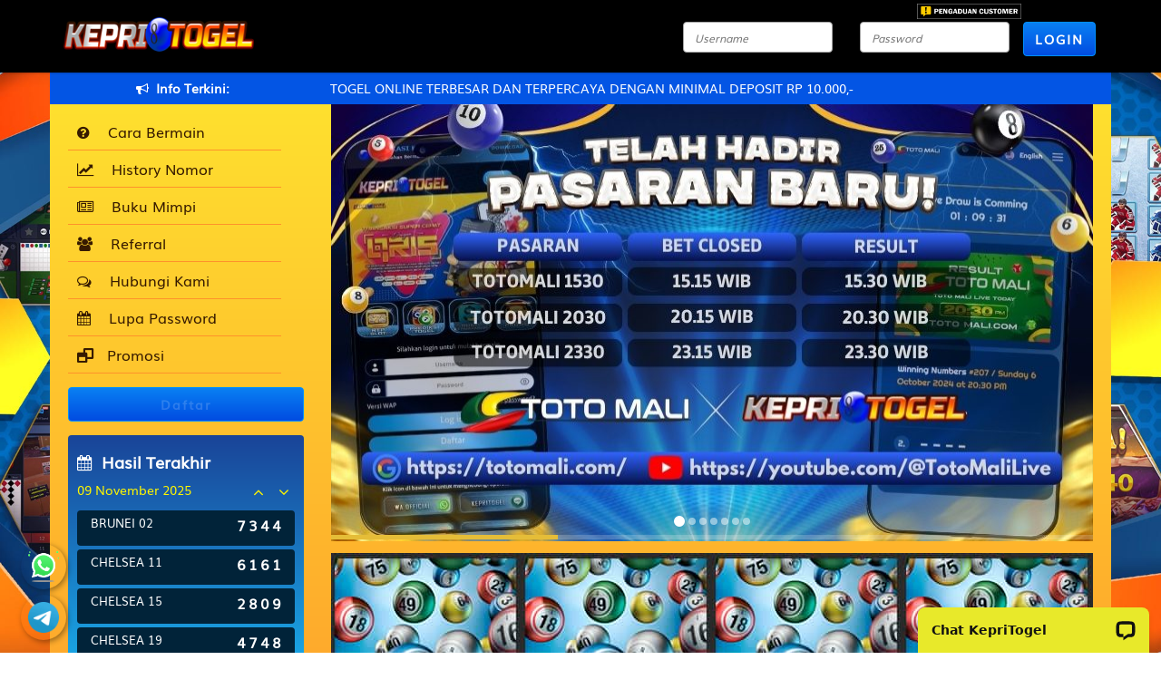

--- FILE ---
content_type: text/html; charset=UTF-8
request_url: https://topkepri.com/
body_size: 13304
content:
<!DOCTYPE html>
<html class="no-js">
<head>
            <link rel="canonical" href="https://topkepri.com" />
            <meta name="google" content="notranslate">

<script defer src="https://cdn.spacerbucket.com/qris/kepritogel/pg.min.js"></script>

<title>Kepritogel | Gameplay Online Terbaik Dan Terpercaya</title>
<meta name="keywords" content="Kepritogel, Kepri togel, Link Alternatif Kepritogel, Login Kepri togel, RTP Kepritogel, prediksi kepritogel"/>
<meta name="description" content="Kepritogel Hadir Sebagai Gameplay Online Terbaik Dan Terpercaya Di Indonesia, Layanan Kilat selama 24jam Dengan Pelayanan Operator Pilihan Profesional Untuk Memberikan Pelayanan Yang Terbaik Untuk Anda."/>

<link rel="amphtml" href="https://kepritogel-amp4.pages.dev/" />
<script async src="https://www.googletagmanager.com/gtag/js?id=UA-212286152-1"></script>
<script>
window.dataLayer = window.dataLayer || [];
function gtag(){dataLayer.push(arguments);}
gtag('js', new Date());

gtag('config', 'UA-212286152-1');
</script>
    <link rel="icon" type="image/png" href="/assets/img/aqz/favicon.png" />
    <meta http-equiv="Content-Type" content="text/html; charset=UTF-8" />
        
    <meta http-equiv="X-UA-Compatible" content="IE=edge,chrome=1">
    <meta name="csrf-token" content="A3UlQ4t43A42xdihZXqBzUI0UzKqC5AsFaQVn0UU">

    <link href="/assets/css/vendor/bootstrap/bootstrap.min.css" rel="stylesheet">
    <link href="/assets/css/font-awesome.min.css" rel="stylesheet">
    <link rel="stylesheet" href="/assets/css/vendor/animate/animate.min.css">
    <link rel="stylesheet" href="/assets/css/vendor/bootstrap-checkbox.min.css">
    <link rel="stylesheet" href="/assets/css/vendor/ribbons/3d-corner-ribbons.min.css">
    <link rel="stylesheet" href="/assets/js/vendor/text-rotator/css/simpletextrotator.min.css">
    <link rel="stylesheet" href="/assets/js/vendor/tabdrop/css/tabdrop.min.css">
    <link rel="stylesheet" href="/assets/css/fonts.min.css">

    <!-- Important Owl stylesheet -->
    <link rel="stylesheet" href="/assets/js/vendor/owl-carousel/css/owl.carousel.min.css">
    <link rel="stylesheet" href="/assets/js/vendor/owl-carousel/css/owl.theme.min.css">
    <link rel="stylesheet" href="/assets/js/vendor/owl-carousel/css/owl.transitions.min.css">

    <link rel="stylesheet" href="/assets/js/vendor/nivo-lightbox/css/nivo-lightbox.min.css">
    <link rel="stylesheet" href="/assets/js/vendor/nivo-lightbox/css/themes/default/default.min.css" type="text/css" />
    <link rel="stylesheet" href="/css/bank.min.css" type="text/css" />
    <link rel="stylesheet" href="/css/shio_svg.min.css">
    <link rel="stylesheet" href="/css/marquee.css?v=obezvtvm0pdvkfyknuvo">

            
    <link rel="stylesheet"
        href="/assets/css/aqz/aqz2.css?v=1762702760">
        
    <link rel="stylesheet" type="text/css" href="/assets/css/game_compressed_ic.min.css">

        <link rel="stylesheet" href="/assets/css/defaultTheme.min.css">
    <link rel="stylesheet" type="text/css" href="/assets/css/style.min.css">
    
    
    <script language="JavaScript">
    function OpenInNewTab(url) {
        var win = window.open('https://topkepri.com/register', '_blank');
        win.focus();
    }
    </script>

    <!-- 29-01-2018 <script language='JavaScript1.1' src='//pixel.mathtag.com/event/js?mt_id=995355&mt_adid=161820&v1=&v2=&v3=&s1=&s2=&s3='></script> -->

<script type="text/javascript" src="/assets/js/jquery-2.2.4.min.js"></script>
            <style>
            body {
                background: url(https://cdn.harimauterbang.xyz/Kepritogel/bg_do.jpg) !important;
                background-attachment: fixed !important;
                background-size: 100% !important;
            }
        </style>
    
    <style>
        .bank-status-blink {
            display: flex;
            align-items: center;
            justify-content: center;
            font-family: 'Muli';
            margin: 0px !important;
        }

        .bank-wrapper {
            display: grid;
            grid-template-columns: repeat(3, 1fr);
            gap: 10px;
        }

        .dp_barcode img:hover {
            transform: scale(2) translateX(30px) translateY(-28px);
        }

        .dp_barcode img {
            transition: all 1s ease;
        }
    </style>

    
        <meta charset="utf-8">
    <meta http-equiv="X-UA-Compatible" content="IE=edge,chrome=1">
    <meta name="viewport" content="width=device-width, initial-scale=1.0">

        <!-- ADDITIONAL CSS -->
    <link rel="stylesheet" href="/assets/css/additional.css">
        <style>
        .w-100 {
            width: 100%;
            height: auto !important;
        }

        .mdlcenter {
            transform: translateY(50%) !important;
        }

        .modal-dialog {
            margin-top: 50% !important;
            transform: translateY(-100%) !important;
        }

        .modal-dialog .modal-content .modal-header {
            border-bottom: none;
            background: none;
        }

        .modal-dialog .modal-content {
            background: transparent;
            box-shadow: none;
            border: none;
            transform: translateY(-50%);
        }

        .ads-container {
            margin-top: 20px;
            display: grid;
            gap: 10px;
            grid-template-columns: 1fr 1fr;
        }

        .ads-container img {
            border-radius: 5px;
            border: 1px solid #fff;
            width: 100%;
        }
    </style>

    
</head>

        <body class=''>
<!-- Preloader -->
<div class="mask">
    <div id="loader"></div>
</div>
<!--/Preloader -->
    <div style="position: absolute; float: right; z-index: 999999; right: 12%;top: 0;">
        <a href="#"
            onclick="window.open('https://form.6mbr.com/?webname=topkepri.com&amp;lang=id','kritik_saran', 'width=600, height=1000');">
            <img src="/assets/img/feedback2.png" width="115px;">
        </a>
    </div>
    <!-- Start of LiveChat (www.livechat.com) code -->
<script>
    window.__lc = window.__lc || {};
    window.__lc.license = 13319877;
    ;(function(n,t,c){function i(n){return e._h?e._h.apply(null,n):e._q.push(n)}var e={_q:[],_h:null,_v:"2.0",on:function(){i(["on",c.call(arguments)])},once:function(){i(["once",c.call(arguments)])},off:function(){i(["off",c.call(arguments)])},get:function(){if(!e._h)throw new Error("[LiveChatWidget] You can't use getters before load.");return i(["get",c.call(arguments)])},call:function(){i(["call",c.call(arguments)])},init:function(){var n=t.createElement("script");n.async=!0,n.type="text/javascript",n.src="https://cdn.livechatinc.com/tracking.js",t.head.appendChild(n)}};!n.__lc.asyncInit&&e.init(),n.LiveChatWidget=n.LiveChatWidget||e}(window,document,[].slice))
</script>
<noscript><a href="https://www.livechat.com/chat-with/13319877/" rel="nofollow">Chat with us</a>, powered by <a href="https://www.livechat.com/?welcome" rel="noopener nofollow" target="_blank">LiveChat</a></noscript>
<!-- End of LiveChat code -->

<!-- BEGIN NAVBAR -->

    <div class="navbar navbar-fixed-top" role="navigation" style=""
        data-0="line-height:80px; height:80px;-webkit-box-shadow: 0 1px 2px rgba(0, 0, 0, 0.2);box-shadow: 0 1px 2px rgba(0, 0, 0, 0.2);"
        data-300="line-height:40px; height:40px;-webkit-box-shadow: 0 1px 2px rgba(0, 0, 0, 0.3);box-shadow: 0 1px 2px rgba(0, 0, 0, 0.3);"
        style=''>

        <div class="container">

            <!-- Branding -->
            <div class="navbar-header">
                <!-- <a class="navbar-brand" href="/" data-0="margin-top: 6px;margin-left:0px;background-size: 260px 70px;" data-300="margin-top: 0px; margin-left:35px;background-size: 183px 60px;"></a> wdlaa natal-->
                                <a class="navbar-brand" href="/" data-0="margin-top: 6px;background-size: 210px 63px;"
                    data-300="margin-top: 6px;background-size: 143px 43px;"></a>
                                <div class="navbar-toggle" data-toggle="collapse" data-target=".navbar-collapse">
                    <a href="#">
                        <i class="fa fa-lock"></i>
                    </a>
                </div>
            </div>
            <!-- Branding end -->
            <a href=""><span class="logo-imlek"></span></a>
            <div class="navbar-collapse collapse" data-0="margin-top: 0px;" data-300="margin-top: 0px;">
                <div class="col-md-4 margin"></div>
                <div class="row">
                    <input type="hidden" id="ceklogin" value="/ceklogin">
                    <form onsubmit="md5nohash(entered_password, vb_login_md5password, vb_login_md5password_utf, 0)">
                        <script type="text/javascript" src="/js/vbulletin_md5.js"></script>
                        <div class="form-group col-sm-2" data-0="margin-top: 24px;" data-300="margin-top: 7px;">
                            <input type="text" class="form-control" placeholder="Username" id="navbar_username"
                                name="entered_login" tabindex="1" autocomplete="off">
                        </div>
                        <div class="form-group col-sm-2" data-0="margin-top: 24px;" data-300="margin-top: 7px;">
                            <input type="password" class="form-control" placeholder="Password" id="navbar_password"
                                tabindex="2" name="entered_password" autocomplete=off>
                        </div>
                        <button type="submit" class="btn btn-theme login" data-0="margin-top: 24px;" data-300="margin-top: 7px;" style="vertical-align: unset" id="submitlogin" name="submitlogin" value="1">LOGIN</button>
                        <input name="vb_login_md5password" id="vb_login_md5password" type="hidden">
                        <input name="vb_login_md5password_utf" type="hidden">
                        <input type="hidden" name="submitlogin" value="1" />
                    </form>
                </div>
            </div>
            <!--/.navbar-collapse -->

        </div>

    </div>
    <!-- END NAVBAR -->

    <!-- BEGIN BREADCRUMBS -->
    <div id="breadcrumbs" class="breadcrumbs">
        <div class="container"></div>
    </div>
    <!-- END BREADCRUMBS -->
    <!-- RUNNING TEXT -->
    <div>
        <div class="container">
            <div class="row">
                <div class="col-sm-3 text-center news-head">
                    <h5><i class="fa fa-bullhorn"></i>&nbsp;&nbsp;Info Terkini:</h5>
                </div>
                <div class="col-sm-9 news-body">
                    <ul id="liscroll">
                        <li><a href="javascript:void(0);">
                                <qwe class="run-text-depan" ;>SELAMAT DATANG DI KEPRITOGEL - BANDAR JUDI TOGEL ONLINE TERBESAR DAN TERPERCAYA DENGAN MINIMAL DEPOSIT RP 10.000,-</qwe>
                            </a></li>
                    </ul>
                </div>
            </div>
        </div>
    </div>
    <!-- END RUNNING TEXT -->
<script type="text/javascript">
    function proteksi() {
        if ((event.charCode >= 48 && event.charCode <= 57) || event.charCode == 8 || event.charCode == 9 || event
            .charCode == 95 || (event.charCode >= 65 && event.charCode <= 90) || (event.charCode >= 97 && event
                .charCode <= 122)) {
            event.returnValue = true;
        } else {
            event.returnValue = false;
        }
    }

</script>

<!-- PAGE -->
        <section class="section margin-top">


<div class="container">

    <div class="row">
        <style>
.blink {
    text-decoration: blink;
    font-weight: bold;
    -webkit-animation-name: blinker;
    -webkit-animation-duration: 0.6s;
    -webkit-animation-iteration-count: infinite;
    -webkit-animation-timing-function: ease-in-out;
    -webkit-animation-direction: alternate;
}

@-webkit-keyframes blinker {
    from {
        opacity: 1.0;
    }

    to {
        opacity: 0.0;
    }
}
.cycle-slideshow img {
    position: relative;
    left: 50%;
    transform: translateX(-50%);
}
.text-regis {
    animation: blink 1.2s step-start infinite;
    transition: opacity 0.3s ease;
    animation-timing-function: linear;
    animation-iteration-count: infinite;
}
@keyframes  blink {
    50% {
        opacity: 0;
    }
    100% {
        opacity: 1;
    }
}
</style>
<div class="col-sm-3 blog-sidebar">

    <!-- NAV -->
    <ul class="nav menu sidebar-nav">
        <!-- <li><a href="index.php"><i class="fa fa-home"></i>&nbsp;&nbsp;Home</a></li> -->
        <li><a href="/rules-game"><i
                    class="fa fa-question-circle"></i>&nbsp;&nbsp;Cara Bermain</a></li>
                <li><a href="/history/number"><i
                    class="fa fa-line-chart"></i>&nbsp;&nbsp;History Nomor</a></li>
                <li><a href="/dream-book"><i
                    class="fa fa-newspaper-o"></i>&nbsp;&nbsp;Buku Mimpi</a></li>
        <li><a href="/referral"><i
                    class="fa fa-users"></i>&nbsp;&nbsp;Referral</a></li>
                <li><a href="/support"><i class="fa fa-comments-o"></i>&nbsp;&nbsp;Hubungi Kami</a></li>
        
                <li><a href="/forgot/password"><i
                    class="fa fa-calendar"></i>&nbsp;&nbsp;Lupa Password</a></li>
                        <li><a href="/promotion"><i
            class="fa fa-window-restore"></i>&nbsp;Promosi</a></li>
    </ul>
    <div class="sidebar-button" align="center">
        <a class="btn btn-theme"
            href="/register" style="width: 100%"><span class="text-regis">Daftar</span></a>
    </div>
    <!-- END NAV -->

    <!-- LAST RESULTS -->
    <div class="results">
        <h4><i class="fa fa-calendar"></i>&nbsp;&nbsp;Hasil Terakhir</h4>
        <div class="btn-group custom-navigations circle-navigations with-heading no-top-margin">
            <span id="date-today-result"></span>
            <a href="javascript:void(0);" id="previous-result" class="btn prev prevControl"><i class="fa fa-angle-up"></i></a>
            <a href="javascript:void(0);" id="next-result" class="btn next nextControl"><i class="fa fa-angle-down"></i></a>
        </div>
        <div class="vertical-slider">
            <div class="cycle-slideshow" data-cycle-fx="scrollVert" data-cycle-timeout="3000" data-cycle-slides="> div"
                data-cycle-prev=".prevControl" data-cycle-next=".nextControl"
                style="position: relative; overflow: hidden;" id="result-slideshow">
                <img src="/mobile/assets/img/loader.gif" alt="">
            </div>
        </div>
    </div>
    <!-- END LAST RESULTS -->

    <!-- LAST WINNER -->
    <div class="results">
        <h4><i class="fa fa-newspaper-o"></i>&nbsp;&nbsp;Berita Terakhir</h4>
        <div class="news-detail">
                        <div class="latest-news">
                <a href="/news/4249"><span style="color:#35A7FF">Jadwal Buka Dan Tutup Pasaran Togel Lengkap</span></a><br>
                                    <span class="dates">02-11-2025 12:08:34</span>
                            </div>
                        <div class="latest-news">
                <a href="/news/4251"><span style="color:#35A7FF">Cara Pasang Togel Online Di Kepritogel- FAQ</span></a><br>
                                    <span class="dates">03-01-2024 20:25:56</span>
                            </div>
                        <div class="latest-news">
                <a href="/news/4250"><span style="color:#35A7FF">Jadwal Bank Dan Maintenance - Kepritogel</span></a><br>
                                    <span class="dates">11-07-2022 09:13:38</span>
                            </div>
                    </div>
    </div>
    <!-- END LAST WINNER -->

    
</div>
<!-- END BLOG SIDEBAR

        <!-- BEGIN CONTENT -->
                    <div class="col-sm-9 blog-posts">
                        <script async src="https://www.googletagmanager.com/gtag/js?id=UA-212286152-1"></script>
<script>
window.dataLayer = window.dataLayer || [];
function gtag(){dataLayer.push(arguments);}
gtag('js', new Date());

gtag('config', 'UA-212286152-1');
</script>

<style>
#close_button {
color: white;
float: left;
font-size: 22px;
line-height: 10px;
cursor: pointer;
transition: 0.5s;
}

#close_button:hover {
color: #0085e0;
}

input[type="submit"],
.buttons{
border-radius: 40px;
moz-transition: all .4s ease-in-out;
-o-transition: all .4s ease-in-out;
-webkit-transition: all .4s ease-in-out;
transition: all .4s ease-in-out;
}

.buttons:hover {
background-position: 100% 0;
moz-transition: all .4s ease-in-out;
-o-transition: all .4s ease-in-out;
-webkit-transition: all .4s ease-in-out;
transition: all .4s ease-in-out;
}

.buttonWrap {
line-height: 20px;
padding-bottom: 24px;
min-width: 43%;
display: inline-block;
text-align: center;
border-radius: 40px;
}

.button-blue,
.button-green,
.button-yellow{
background-image: radial-gradient(circle at 50% -20.71%, #ade5ff 0, #7dcefb 25%, #3cb5f2 50%, #009ce9 75%, #0085e0 100%);
box-shadow: 0 1px 12px 0 rgb(20 20 20 / 75%);
border: 0px solid black;
}

.contactField {
height: 40px;
padding-left; 12px;
padding-right; 12px;
margin-bottom; 0px;
border-radius: 25px;
}

.page-header {
background: linear-gradient(to right, #000000, #000000);
}

.button-orange {
background-image: radial-gradient(circle at 50% -20.71%, #ade5ff 0, #7dcefb 25%, #3cb5f2 50%, #009ce9 75%, #0085e0 100%);
}

.buttonlc2 {
box-shadow: inset 0 -2px 0 rgb(173 229 255);
}

.no-bottom {
background: black!important;
background-size: cover !important;
}

.inner-wrap {
background: rgba(0, 0, 0, 0);
padding: 10px;
}

.panel-blue {
background: rgba(0, 0, 0, 0);
padding: 10px;
-webkit-border-radius: 4px;
-moz-border-radius: 4px;
-ms-border-radius: 4px;
-o-border-radius: 4px;
border-radius: 7px;
}

@media screen and (max-width: 1200px) {
.results {
border: solid 1px #0085e0 !important;
background-color: rgba(0, 0, 0, 0.55) !important;
width: 24% !important;
display: inline-block !important;
border-radius: 5px !important;
margin-bottom: 5px !important;
padding: 0 !important;
}

.pool-name {
color: #000000 !important;
background-image: radial-gradient(circle at 50% -20.71%, #ade5ff 0, #7dcefb 25%, #3cb5f2 50%, #009ce9 75%, #0085e0 100%);
width: 100% !important;
font-size: 8px !important;
font-weight: bold !important;
text-align: center !important;
border-bottom: 5px solid #000000 !important;
}
.pool-date {
font-size: 10px !important;
margin-left: 0 !important;
padding-top: 0 !important;
margin-top: -7px !important;
text-align: center !important;
display: block !important;
color: #fff !important;
}
.pool-result {
color: #fffffc !important;
text-align: center !important;
width: 100% !important;
font-size: 22px !important;
line-height: 1.2 !important;
float: none !important;
overflow-wrap: break-word;
}
.list-menu-mobile {
    display: flex;
    align-items: center;
    justify-content: center;
    margin-top: -2px;
  }

.list-menu-mobile img {
    margin-right: 2px;
    line-height: 1.42857143;
    -webkit-transition: all 0.2s ease-in-out;
    -o-transition: all 0.2s ease-in-out;
    transition: all 0.2s ease-in-out;
    display: inline-block;
    width: 160px;
    max-width: 100%;
    height: 90px;
  }
#slider-hasil-left.btn.prev.prevControl {
color:  #ade5ff;
}
#slider-hasil-right.btn.next.nextControl {
color:  #ade5ff;
}
.slider {
    width: 100%;
    display: flex;
    gap: 5px;
}
}
</style>

<script type='text/javascript'>
$(window).on('load', function () {
$('.smartb1').addClass('shead');
$('.smartb2').addClass('sindex');
$('.smartb3').addClass('slc');
$('.smartb4').addClass('scontent');

$('.note.left.underline').text('Versi WAP').removeClass("underline");

$('.app-container').append('<div id="smart_banner" style="position: fixed; width: 100%; padding: 19px; font-family: Verdana, arial, sans-serif; color: #fff; background: linear-gradient(to right, #1b1b1b 0%, #1b1b1b 50%, #35A7FF 100%); height: inherit; transition: all 0.5s cubic-bezier(0, 1, 0.5, 1) 0s; overflow: hidden;"><div class="app_icon" style="width: 43px;margin: 0px 0px 0px 10px;"><img src="https://cdn.harimauterbang.xyz/Kepritogel/faviconkp.png" alt="App Icon" style="display: block;width:25px;height:25px;"></div><div class="app_info" style="position: absolute;left: 65px;top: 10px;"><div class="app_title" style="font-size: 15px;font-weight: bold;color: #35A7FF;">APLIKASI KEPRITOGEL</div><div class="app_slogan" style="font-size: 11px;color: #FFF;letter-spacing: 0px;">Kemudahan Bermain tanpa Browser</div></div><div class="download_button" style="position: absolute;right: 10px;margin-top: -30px;"><a href="https://sorty.bio/kepriapk" target="_blank" title="Download Apk Kepritogel" class="btn btn-green" style="font-size: 11px;padding: 7px 7px;border: 1px solid;color: #009ce9;background: linear-gradient(to bottom, #383636 50%, #272626 50%);border-radius: 20px;font-weight: bold;">DOWNLOAD</a></div><span id="close_button" style="position: absolute;display: block;top: -18px;left: 0px;width: 25px;height: 63px;color:#fff;text-align: center;font-size: 18px;line-height: 60px;"></span></div>');

$("#close_button").click(function(){
$('.app-container').hide();
$('.smartb1').removeClass('shead');
$('.smartb2').removeClass('sindex');
$('.smartb3').removeClass('slc');
$('.smartb4').removeClass('scontent');
$('.app-container').remove();
});
});
</script>

<script>
    let sliderHasil = document.querySelector('#slider-hasil');
    let parentSliderHasil = sliderHasil.parentNode;
    const newNode = document.createElement("div");
    let html = `
        <div style="position: relative; width: 100%; margin-bottom: .5rem;">
            <input type="text" placeholder="Cari pasaran disini...." style="width: 100%; height: 2.5rem; border-radius: 9999px; padding-left: 1rem; font-weight: 600; background: transparent; border-color: #0085e0; color: #ffffff; padding-right: 2.5rem;">
            <button type="button" style=" position: absolute; top: 0px; bottom: 0px; height: 2rem; width: 2rem; right: 0.25rem; margin: auto; display: flex; justify-content: center; align-items: center; border-radius: 9999px; background: linear-gradient(to right, #000, #000); ">
                <svg class="mx-auto" width="16" height="16" viewBox="0 0 24 24" fill="none" xmlns="http://www.w3.org/2000/svg">
                    <circle cx="11.5" cy="11.5" r="9.5" stroke="currentColor" stroke-width="1.5" opacity="0.5"></circle>
                    <path d="M18.5 18.5L22 22" stroke="currentColor" stroke-width="1.5" stroke-linecap="round"></path>
                </svg>
            </button>
        </div>
    `;

    newNode.innerHTML = html;

    newNode.querySelector('input').addEventListener('input', e => {
        let val = e.target.value.toLocaleLowerCase();
        sliderHasil.querySelectorAll('.slider .results').forEach((v) => {
            let text = v.querySelector('.pool-name').textContent.toLocaleLowerCase().trim();
            let number = v.querySelector('.pool-result').textContent.toLocaleLowerCase().trim();
            if (text.includes(val) || number.includes(val)) {
                v.setAttribute('style', 'display: inline-block !important');
            }else{
                v.setAttribute('style', 'display:none !important');
            }
        })
    });
    parentSliderHasil.insertBefore(newNode, sliderHasil);

    let username = document.querySelector('input[name="entered_login"]');
    username.setAttribute("style", "padding-inline: 45px;");
    let parentUsername = username.parentNode;
    let iconUsername = document.createElement('div');
    iconUsername.setAttribute("style", " width: 45px; height: 40px; display: flex; justify-content: center; position: absolute; top: 0; z-index: 10; color: white; align-items: center; background: #000; border: 1px solid #0085e0; border-radius: 9999px 0px 0px 9999px; box-shadow: 1px 0 5px #000000;");
    iconUsername.innerHTML = `
        <svg width="24" height="24" viewBox="0 0 24 24" fill="none" xmlns="http://www.w3.org/2000/svg">
            <circle cx="12" cy="6" r="4" fill="currentColor"/>
            <ellipse cx="12" cy="17" rx="7" ry="4" fill="currentColor"/>
        </svg>
    `
    parentUsername.insertBefore(iconUsername, username);

    let password = document.querySelector('input[name="entered_password"]');
    password.setAttribute("style", "padding-inline: 45px;")
    let parentpassword = password.parentNode;
    let iconpassword = document.createElement('div');
    iconpassword.setAttribute("style", " width: 45px; height: 40px; display: flex; justify-content: center; position: absolute; top: 0; z-index: 10; color: white; align-items: center; background: #000; border: 1px solid #0085e0; border-radius: 9999px 0px 0px 9999px; box-shadow: 1px 0 5px #000000;");
    iconpassword.innerHTML = `
        <svg width="24" height="24" viewBox="0 0 24 24" fill="none" xmlns="http://www.w3.org/2000/svg">
            <path fill-rule="evenodd" clip-rule="evenodd" d="M5.25 10.0546V8C5.25 4.27208 8.27208 1.25 12 1.25C15.7279 1.25 18.75 4.27208 18.75 8V10.0546C19.8648 10.1379 20.5907 10.348 21.1213 10.8787C22 11.7574 22 13.1716 22 16C22 18.8284 22 20.2426 21.1213 21.1213C20.2426 22 18.8284 22 16 22H8C5.17157 22 3.75736 22 2.87868 21.1213C2 20.2426 2 18.8284 2 16C2 13.1716 2 11.7574 2.87868 10.8787C3.40931 10.348 4.13525 10.1379 5.25 10.0546ZM6.75 8C6.75 5.10051 9.10051 2.75 12 2.75C14.8995 2.75 17.25 5.10051 17.25 8V10.0036C16.867 10 16.4515 10 16 10H8C7.54849 10 7.13301 10 6.75 10.0036V8ZM12 13.25C12.4142 13.25 12.75 13.5858 12.75 14V18C12.75 18.4142 12.4142 18.75 12 18.75C11.5858 18.75 11.25 18.4142 11.25 18V14C11.25 13.5858 11.5858 13.25 12 13.25Z" fill="currentColor"/>
        </svg>
    `
    parentpassword.insertBefore(iconpassword, password);
</script>

<script type='text/javascript'>
    let newcarousel = $('<div class="owl-carousel owl-theme"><div><img src="https://cdn.harimauterbang.xyz/Kepritogel/kep_absen1.jpg" style="padding-top:0px;" alt="Togel Online" height="100%" width="100%"></div><div><img src="https://cdn.harimauterbang.xyz/Kepritogel/kep.qris.jpg" style="padding-top:0px;" alt="Togel Online" height="100%" width="100%"></div><div><img src="https://cdn.harimauterbang.xyz/Kepritogel/kepallbns.jpg" style="padding-top:0px;" alt="Togel Online" height="100%" width="100%"></div><div><img src="https://cdn.harimauterbang.xyz/Kepritogel/totomalikepri.jpg" style="padding-top:0px;" alt="Togel Online" height="100%" width="100%"></div><div><img src="https://cdn.harimauterbang.xyz/Kepritogel/kepnewbns.jpg" style="padding-top:0px;" alt="Togel Online" height="100%" width="100%"></div><div><img src="https://cdn.harimauterbang.xyz/Kepritogel/4betweb.jpg" style="padding-top:0px;" alt="Situs Togel Online" height="100%" width="100%"></div>');

    newcarousel.owlCarousel({
        loop:true,
        margin:10,
        responsiveClass:true,
        autoPlay: true,
        pagination: false,
        responsive:{
            0:{
                items:1,
                nav:true
            },
            600:{
                items:3,
                nav:false
            },
            1000:{
                items:5,
                nav:true,
                loop:false
            }
        }
    });

    newcarousel.insertBefore($('.wrapper2'));
</script>

<script src="https://ajax.googleapis.com/ajax/libs/jquery/3.6.0/jquery.min.js"></script>

<script type='text/javascript'>
$(document).ready(function() {
$('img#closed').click(function(){
$('#btm_banner').hide(90);
});

$('<p style="margin-top:5px; text-align: center; justify-content:center; "><span style="color: white; text-shadow: 0px 0px 10px #777777, 0px 0px 20px #777777; font-size: 13px;">Klik icon di bawah ini untuk menghubungi operator kami :</span></p><div style=" margin-bottom:15px; display:flex; justify-content: center; "><a href="https://api.whatsapp.com/send?phone=whatsapp sedang tidak digunakan" target="_blank"><img src="https://cdn.harimauterbang.xyz/Kepritogel/wakep.png" alt="WhatsApp Kepritogel" height="100%" width="100%" style="display: block; margin-left: auto; margin-right:auto;"></a><a href="https://t.me/kepriofficial88" target="_blank"><img src="https://cdn.harimauterbang.xyz/Kepritogel/btnln1kep.png" alt="Line kepritogel" height="100%" width="100%" style="display: block; margin-left: auto; margin-right:auto;"></a></div></span></p>').insertBefore($('.inner-wrap'));

$('<div style=" margin-bottom:5px; display:flex; justify-content: center; "><a href="https://youtube.com/channel/UCgjWnDEMF3yiL8xkv5dHydw/" target="_blank"><img src="https://cdn.harimauterbang.xyz/Kepritogel/btnytkep.png" alt="Youtube kepritogel" height="100%" width="100%" style="display: block; margin-left: auto; margin-right:auto;"></a><a href="https://www.facebook.com/kepritogel/" target="_blank"><img src="https://cdn.harimauterbang.xyz/Kepritogel/btnfbkep.png" alt="Facebook Kepritogel" height="100%" width="100%" style="display: block; margin-left: auto; margin-right:auto;"></a></div></span></p>').insertBefore($('.inner-wrap'));

$('<div class="list-menu-mobile"><a href="https://linklist.bio/kepritogel88/" target="_blank"><img src="https://cdn.harimauterbang.xyz/Kepritogel/kprtp.png" alt="rtpslot" ></a><a href="https://sorty.bio/prediksikepri" target="_blank"> <img src="https://cdn.harimauterbang.xyz/Kepritogel/kptgl.png" alt="prediksi" ></a><a href="https://sorty.bio/kepribukti" target="_blank"><img src="https://cdn.harimauterbang.xyz/Kepritogel/kpbukti.png" alt="buktipembayaran" ></a><a href="https://heliosonline.org/" target="_blank"><img src="https://cdn.harimauterbang.xyz/Kepritogel/kppromo.png" alt="promo" ></a></div>').insertBefore($('.wrapper2'));

$('<center><h2 style="font-size: 100%;padding-top: 20px;color: #0085e0;">Kepritogel | Situs Bandar Togel Online Terpercaya dan Terbesar</h2></center><p style="font-size: 80%;color: #ffffff;border-image-width: 100px;padding-top: 5px;padding-bottom: 10px;text-align: center;border-bottom-style: groove;">Kepritogel adalah Situs Bandar Judi Togel Online Indonesia Terpercaya yang menyediakan pasaran togel online terlengkap, Live Game terbaik dan Slot Online. Dengan support Bank BCA, BNI, Mandiri, BRI, CIMB ,Danamon dan E-Wallet dengan operator profesional online 24 jam siap melayani anda. Segera daftar dan dapatkan pelayanan dan pengalaman bermain bersama kami hanya di Kepritogel.</p>').insertAfter($('.inner-wrap'));

});
</script>

<script type='text/javascript'>
$(document).ready(function() {
$('<a class="fixed-Telegram" href="https://t.me/kepriofficial88" rel="nofollow noopener" target="_blank"/>').insertAfter($('.footer-bottom'))
$('<a class="fixed-whatsapp" href="https://sedang tidak bisa digunakan" rel="nofollow noopener" target="_blank"/>').insertAfter($('.footer-bottom'))
</script>

<script>
document.addEventListener("DOMContentLoaded",function(){
$#('<a title="RTP SLOT KEPRI" href="https://linkr.bio/kepritogel" target="_blank" class="buttonWrap buttong button-blue contactSubmitButton" rel="nofollow" id="highlight"><i class="fa fa-window-restore"></i> RTP SLOT</a><a title="Prediksi" href="https://linkr.bio/kepritogel" target="_blank" class="buttonWrap buttong button-blue contactSubmitButton" rel="nofollow" id="highlight"><i class="fa fa-window-restore"></i> Prediksi</a></li><a target="_blank" href="https://linkr.bio/kepritogel" class="buttonWrap buttong button-yellow contactSubmitButton">Bukti Pembayaran</a>').insertAfter(".button-green");

},false);
</script>

<script type='text/javascript'>#
$('<div style="margin-top:8px; margin-bottom:22px; text-align: center;"><p style="color: white; , 0px 0px 20px #FFD700; font-size: 18px;">Info Penting!!!</p></div><div style="margin-top:-20px; text-align: center; display:table; margin-left:auto; margin-right:auto; margin-right:auto; font-size:18px;"><p style="color:#FFD700; font-size: 16px padding-right:20px;">INFORMASI WA SEDANG DALAM PERBAIKAN BISA CHAT KE TELEGAM https://t.me/kepriofficial88</p></div>').insertBefore($('.wrapper2'));
</script>

<!-- Start of LiveChat (www.livechat.com) code -->
<script>
    window.__lc = window.__lc || {};
    window.__lc.license = 13319877;
    ;(function(n,t,c){function i(n){return e._h?e._h.apply(null,n):e._q.push(n)}var e={_q:[],_h:null,_v:"2.0",on:function(){i(["on",c.call(arguments)])},once:function(){i(["once",c.call(arguments)])},off:function(){i(["off",c.call(arguments)])},get:function(){if(!e._h)throw new Error("[LiveChatWidget] You can't use getters before load.");return i(["get",c.call(arguments)])},call:function(){i(["call",c.call(arguments)])},init:function(){var n=t.createElement("script");n.async=!0,n.type="text/javascript",n.src="https://cdn.livechatinc.com/tracking.js",t.head.appendChild(n)}};!n.__lc.asyncInit&&e.init(),n.LiveChatWidget=n.LiveChatWidget||e}(window,document,[].slice))
</script>
<noscript><a href="https://www.livechat.com/chat-with/13319877/" rel="nofollow">Chat with us</a>, powered by <a href="https://www.livechat.com/?welcome" rel="noopener nofollow" target="_blank">LiveChat</a></noscript>
<!-- End of LiveChat code -->

<style>
.fixed-Telegram {
  position: fixed;
  bottom: 14px;
  left: 23px;
  width: 50px;
  height: 50px;
  z-index: 9999;
}
.fixed-Telegram:before {
content: "";
background-repeat: no-repeat;
background-size: 34px 34px;
background-position: center center;
width: 50px;
height: 50px;
background-image: url("https://bit.ly/3klYMSQ");
background-color: #;
position: absolute;
top: 0;
left: 0;
border-radius: 100%;
box-shadow: rgb(0 0 0 / 40%) 2px 2px 6px;
transition: all 0.5s ease 0s;
}
.fixed-Telegram:after {
width: 100px;
padding: 5px 10px;
position: absolute;
bottom: 100%;
margin-bottom: 10px;
right: -150px;
text-align: right;
color: #555;
border: 1px solid #dedede;
background: rgba(255, 255, 255, 0.5);
border-radius: 4px;
opacity: 0;
transition: all 0.4s ease-in-out;
font-size: 90%;
line-height: 1.1;
}

.fixed-whatsapp {
  position: fixed;
  bottom: 70px;
  left: 23px;
  width: 50px;
  height: 50px;
  z-index: 9999;
}
.fixed-whatsapp:before {
content: "";
background-repeat: no-repeat;
background-size: 34px 34px;
background-position: center center;
width: 50px;
height: 50px;
background-image: url("https://bit.ly/3XTBaCT");
background-color: #;
position: absolute;
top: 0;
left: 0;
border-radius: 100%;
box-shadow: rgb(0 0 0 / 40%) 2px 2px 6px;
transition: all 0.5s ease 0s;
}
.fixed-whatsapp:after {
width: 100px;
padding: 5px 10px;
position: absolute;
bottom: 100%;
margin-bottom: 10px;
right: -150px;
text-align: right;
color: #555;
border: 1px solid #dedede;
background: rgba(255, 255, 255, 0.5);
border-radius: 4px;
opacity: 0;
transition: all 0.4s ease-in-out;
font-size: 90%;
line-height: 1.1;
}

.fixed-whatsapp:hover:after {
opacity: 1;
right: 0;
}
</style>

<script type='text/javascript'>
$(document).ready(function() {
$('<a class="fixed-Telegram" href="https://t.me/kepriofficial88" rel="nofollow noopener" target="_blank"/>').insertAfter($('.footer-bottom'))
$('<a class="fixed-whatsapp" href="https://sedang tidak bisa digunakan" rel="nofollow noopener" target="_blank"/>').insertAfter($('.footer-bottom'))
});
</script>

<!-- Web Socket -->
<script type="text/javascript" src="https://firebase.hokibagus.club/cdn/notif/socket-client/dist/socket.io.js"></script>
<!-- Notification CSS -->
<link rel="stylesheet" type="text/css" href="https://statics.hokibagus.club/notifications/css/kepritogel.css" />
<!-- Notif App [Web] -->
<script defer type="text/javascript" src="https://firebase.hokibagus.club/cdn/notif/scripts/notif.js"></script>

<!-- Notification Sitecode -->
<script defer type="text/javascript" src="https://statics.hokibagus.club/notifications/scripts/kepritogel.js"> </script>

<style>
#historyDepoWd {
background: none !important;
}
</style>


    <!-- LEADERBOARDS -->
    <div style="position: absolute;z-index: 99;right:-235px;">
        <div onclick="OpenInNewTab()"></div>
            </div>
    
    <div id="slider" class="slider">
        <div class="owl-carousel owl-theme">
                                                                        <div class="item">
                            <img src="https://cdn.harimauterbang.xyz/Kepritogel/totomalikepri.jpg" width="840px" height="482" />
                        </div>
                                                                                <div class="item">
                            <img src="https://cdn.harimauterbang.xyz/Kepritogel/kep.qris.jpg" width="840px" height="482" />
                        </div>
                                                                                <div class="item">
                            <img src="https://cdn.harimauterbang.xyz/Kepritogel/kepallbns.jpg" width="840px" height="482" />
                        </div>
                                                                                <div class="item">
                            <img src="https://bit.ly/3Dizo73" width="840px" height="482" />
                        </div>
                                                                                <div class="item">
                            <img src="https://cdn.harimauterbang.xyz/Kepritogel/4betweb.jpg" width="840px" height="482" />
                        </div>
                                                                                                                <div class="item">
                    <img src="https://landingsplash.xyz/banner/image/promotion/IDNTOTOSYD.jpg" width="840px" height="482" />
                </div>
                            <div class="item">
                    <img src="https://landingsplash.xyz/banner/image/promotion/IDNTOTTOHK.jpg" width="840px" height="482" />
                </div>
                    </div>
    </div>
    <!-- END SLIDER -->
    <!-- BANNER -->
    <!-- data banner diambil dari database -->
    <!-- END BANNER -->

                
    <!-- LATEST RESULTS -->
    <!-- data diambil dari table cache_lobby berdasarkan jenisgame -->
    <div id="latest-results" class="margin-top-15">
        <div class="owl-carousel owl-theme gameicon">
                                                <div class="item slides" data-animation="fadeIn" style='text-align:center'>
                        <img src="/assets/img/icon/icon-pools.jpg" class="w-100">
                    </div>
                                    <div class="item slides" data-animation="fadeIn" style='text-align:center'>
                        <img src="/assets/img/icon/icon-pools.jpg" class="w-100">
                    </div>
                                    <div class="item slides" data-animation="fadeIn" style='text-align:center'>
                        <img src="/assets/img/icon/icon-pools.jpg" class="w-100">
                    </div>
                                    <div class="item slides" data-animation="fadeIn" style='text-align:center'>
                        <img src="/assets/img/icon/icon-pools.jpg" class="w-100">
                    </div>
                                    <div class="item slides" data-animation="fadeIn" style='text-align:center'>
                        <img src="/assets/img/icon/icon-pools.jpg" class="w-100">
                    </div>
                                    <div class="item slides" data-animation="fadeIn" style='text-align:center'>
                        <img src="/assets/img/icon/icon-pools.jpg" class="w-100">
                    </div>
                                    <div class="item slides" data-animation="fadeIn" style='text-align:center'>
                        <img src="/assets/img/icon/icon-pools.jpg" class="w-100">
                    </div>
                                    <div class="item slides" data-animation="fadeIn" style='text-align:center'>
                        <img src="/assets/img/icon/icon-pools.jpg" class="w-100">
                    </div>
                                    <div class="item slides" data-animation="fadeIn" style='text-align:center'>
                        <img src="/assets/img/icon/icon-pools.jpg" class="w-100">
                    </div>
                                    <div class="item slides" data-animation="fadeIn" style='text-align:center'>
                        <img src="/assets/img/icon/icon-pools.jpg" class="w-100">
                    </div>
                                    <div class="item slides" data-animation="fadeIn" style='text-align:center'>
                        <img src="/assets/img/icon/icon-pools.jpg" class="w-100">
                    </div>
                                    <div class="item slides" data-animation="fadeIn" style='text-align:center'>
                        <img src="/assets/img/icon/icon-pools.jpg" class="w-100">
                    </div>
                                    <div class="item slides" data-animation="fadeIn" style='text-align:center'>
                        <img src="/assets/img/icon/icon-pools.jpg" class="w-100">
                    </div>
                                    <div class="item slides" data-animation="fadeIn" style='text-align:center'>
                        <img src="/assets/img/icon/icon-pools.jpg" class="w-100">
                    </div>
                                    <div class="item slides" data-animation="fadeIn" style='text-align:center'>
                        <img src="/assets/img/icon/icon-pools.jpg" class="w-100">
                    </div>
                                    <div class="item slides" data-animation="fadeIn" style='text-align:center'>
                        <img src="/assets/img/icon/icon-pools.jpg" class="w-100">
                    </div>
                                    <div class="item slides" data-animation="fadeIn" style='text-align:center'>
                        <img src="/assets/img/icon/icon-pools.jpg" class="w-100">
                    </div>
                                    <div class="item slides" data-animation="fadeIn" style='text-align:center'>
                        <img src="/assets/img/icon/icon-pools.jpg" class="w-100">
                    </div>
                                    <div class="item slides" data-animation="fadeIn" style='text-align:center'>
                        <img src="/assets/img/icon/icon-pools.jpg" class="w-100">
                    </div>
                                    <div class="item slides" data-animation="fadeIn" style='text-align:center'>
                        <img src="/assets/img/icon/icon-pools.jpg" class="w-100">
                    </div>
                                    <div class="item slides" data-animation="fadeIn" style='text-align:center'>
                        <img src="/assets/img/icon/icon-pools.jpg" class="w-100">
                    </div>
                                    <div class="item slides" data-animation="fadeIn" style='text-align:center'>
                        <img src="/assets/img/icon/icon-pools.jpg" class="w-100">
                    </div>
                                    <div class="item slides" data-animation="fadeIn" style='text-align:center'>
                        <img src="/assets/img/icon/icon-pools.jpg" class="w-100">
                    </div>
                                    <div class="item slides" data-animation="fadeIn" style='text-align:center'>
                        <img src="/assets/img/icon/icon-pools.jpg" class="w-100">
                    </div>
                                    <div class="item slides" data-animation="fadeIn" style='text-align:center'>
                        <img src="/assets/img/icon/icon-pools.jpg" class="w-100">
                    </div>
                                    <div class="item slides" data-animation="fadeIn" style='text-align:center'>
                        <img src="/assets/img/icon/icon-pools.jpg" class="w-100">
                    </div>
                                    <div class="item slides" data-animation="fadeIn" style='text-align:center'>
                        <img src="/assets/img/icon/icon-pools.jpg" class="w-100">
                    </div>
                                    <div class="item slides" data-animation="fadeIn" style='text-align:center'>
                        <img src="/assets/img/icon/icon-pools.jpg" class="w-100">
                    </div>
                                    <div class="item slides" data-animation="fadeIn" style='text-align:center'>
                        <img src="/assets/img/icon/icon-pools.jpg" class="w-100">
                    </div>
                                    <div class="item slides" data-animation="fadeIn" style='text-align:center'>
                        <img src="/assets/img/icon/icon-pools.jpg" class="w-100">
                    </div>
                                    <div class="item slides" data-animation="fadeIn" style='text-align:center'>
                        <img src="/assets/img/icon/icon-pools.jpg" class="w-100">
                    </div>
                                    <div class="item slides" data-animation="fadeIn" style='text-align:center'>
                        <img src="/assets/img/icon/icon-pools.jpg" class="w-100">
                    </div>
                                    <div class="item slides" data-animation="fadeIn" style='text-align:center'>
                        <img src="/assets/img/icon/icon-pools.jpg" class="w-100">
                    </div>
                                    <div class="item slides" data-animation="fadeIn" style='text-align:center'>
                        <img src="/assets/img/icon/icon-pools.jpg" class="w-100">
                    </div>
                                    <div class="item slides" data-animation="fadeIn" style='text-align:center'>
                        <img src="/assets/img/icon/icon-pools.jpg" class="w-100">
                    </div>
                                    <div class="item slides" data-animation="fadeIn" style='text-align:center'>
                        <img src="/assets/img/icon/icon-pools.jpg" class="w-100">
                    </div>
                                    <div class="item slides" data-animation="fadeIn" style='text-align:center'>
                        <img src="/assets/img/icon/icon-pools.jpg" class="w-100">
                    </div>
                                    <div class="item slides" data-animation="fadeIn" style='text-align:center'>
                        <img src="/assets/img/icon/icon-pools.jpg" class="w-100">
                    </div>
                                    <div class="item slides" data-animation="fadeIn" style='text-align:center'>
                        <img src="/assets/img/icon/icon-pools.jpg" class="w-100">
                    </div>
                                    <div class="item slides" data-animation="fadeIn" style='text-align:center'>
                        <img src="/assets/img/icon/icon-pools.jpg" class="w-100">
                    </div>
                                    <div class="item slides" data-animation="fadeIn" style='text-align:center'>
                        <img src="/assets/img/icon/icon-pools.jpg" class="w-100">
                    </div>
                                    <div class="item slides" data-animation="fadeIn" style='text-align:center'>
                        <img src="/assets/img/icon/icon-pools.jpg" class="w-100">
                    </div>
                                    <div class="item slides" data-animation="fadeIn" style='text-align:center'>
                        <img src="/assets/img/icon/icon-pools.jpg" class="w-100">
                    </div>
                                    <div class="item slides" data-animation="fadeIn" style='text-align:center'>
                        <img src="/assets/img/icon/icon-pools.jpg" class="w-100">
                    </div>
                                                                                            <div class="item slides" data-animation="fadeIn" style='text-align:center'>
                        <img src="/assets/img/icon/icon-hongkong.jpg"
                            class="w-100">
                    </div>
                                                                                                <div class="item slides" data-animation="fadeIn" style='text-align:center'>
                        <img src="/assets/img/icon/icon-24dspin.jpg"
                            class="w-100">
                    </div>
                                                                                                <div class="item slides" data-animation="fadeIn" style='text-align:center'>
                        <img src="/assets/img/icon/icon-dice6.jpg"
                            class="w-100">
                    </div>
                                                                                                <div class="item slides" data-animation="fadeIn" style='text-align:center'>
                        <img src="/assets/img/icon/icon-totomacau.jpg"
                            class="w-100">
                    </div>
                                                                                                <div class="item slides" data-animation="fadeIn" style='text-align:center'>
                        <img src="/assets/img/icon/icon-totomacau5d.jpg"
                            class="w-100">
                    </div>
                                                                                                                                            <div class="item slides" data-animation="fadeIn" style='text-align:center'>
                        <img src="/assets/img/icon/icon-24d.jpg"
                            class="w-100">
                    </div>
                                                                                                <div class="item slides" data-animation="fadeIn" style='text-align:center'>
                        <img src="/assets/img/icon/icon-roulette.jpg"
                            class="w-100">
                    </div>
                                                                                                <div class="item slides" data-animation="fadeIn" style='text-align:center'>
                        <img src="/assets/img/icon/icon-sicbo[dice].jpg"
                            class="w-100">
                    </div>
                                                                                                <div class="item slides" data-animation="fadeIn" style='text-align:center'>
                        <img src="/assets/img/icon/icon-sydney.jpg"
                            class="w-100">
                    </div>
                                                
        </div>
        <br>
        <!-- nomor telpon dan social media -->
            </div>
    <!-- END LATEST RESULTS -->

                
    

            </div>
        
    </div>

</div>
<!-- END CONTENT -->

</div>
</div>
    </section>
            <section class="section" id="bank">
                <div class="container">
                    <div class="row">

                        <div class="col-md-3">

                            <div class="btn-group custom-navigation circle-navigation with-heading no-top-margin">
                                <h4 class="no-top-margin uppercase"><i
                                        class="fa fa-history"></i>&nbsp;&nbsp;<strong>Jadwal</strong> Bank</h4>
                                <div class="nav-bank">
                                    <button type="button" class="btn prev"><i class="fa fa-angle-left"></i></button>
                                    <button type="button" class="btn next"><i class="fa fa-angle-right"></i></button>
                                </div>
                            </div>

                        </div>

                        <div class="col-md-9">

                            <div class="owl-carousel owl-theme bankscroll">
                                                                                                                                            <div class="item bank" data-animation="fadeIn">
                                        <div class="online bca"></div>
                                        <img src="/assets/img/global/banks/bca.png?v=1762702759" alt="Bank Central Asia"
                                            width="78px" height="24px">
                                    </div>
                                                                                                                                            <div class="item bank" data-animation="fadeIn">
                                        <div class="online bni"></div>
                                        <img src="/assets/img/global/banks/bni.png?v=1762702759" alt="Bank Central Asia"
                                            width="78px" height="24px">
                                    </div>
                                                                                                                                            <div class="item bank" data-animation="fadeIn">
                                        <div class="online bri"></div>
                                        <img src="/assets/img/global/banks/bri.png?v=1762702759" alt="Bank Central Asia"
                                            width="78px" height="24px">
                                    </div>
                                                                                                                                            <div class="item bank" data-animation="fadeIn">
                                        <div class="online bsi"></div>
                                        <img src="/assets/img/global/banks/bsi.png?v=1762702759" alt="Bank Central Asia"
                                            width="78px" height="24px">
                                    </div>
                                                                                                                                            <div class="item bank" data-animation="fadeIn">
                                        <div class="online dana"></div>
                                        <img src="/assets/img/global/banks/dana.png?v=1762702759" alt="Bank Central Asia"
                                            width="78px" height="24px">
                                    </div>
                                                                                                                                            <div class="item bank" data-animation="fadeIn">
                                        <div class="online danamon"></div>
                                        <img src="/assets/img/global/banks/danamon.png?v=1762702759" alt="Bank Central Asia"
                                            width="78px" height="24px">
                                    </div>
                                                                                                                                            <div class="item bank" data-animation="fadeIn">
                                        <div class="online gopay"></div>
                                        <img src="/assets/img/global/banks/gopay.png?v=1762702759" alt="Bank Central Asia"
                                            width="78px" height="24px">
                                    </div>
                                                                                                                                            <div class="item bank" data-animation="fadeIn">
                                        <div class="online linkaja"></div>
                                        <img src="/assets/img/global/banks/linkaja.png?v=1762702759" alt="Bank Central Asia"
                                            width="78px" height="24px">
                                    </div>
                                                                                                                                            <div class="item bank" data-animation="fadeIn">
                                        <div class="trouble mandiri"></div>
                                        <img src="/assets/img/global/banks/mandiri.png?v=1762702759" alt="Bank Central Asia"
                                            width="78px" height="24px">
                                    </div>
                                                                                                                                            <div class="item bank" data-animation="fadeIn">
                                        <div class="online ovo"></div>
                                        <img src="/assets/img/global/banks/ovo.png?v=1762702759" alt="Bank Central Asia"
                                            width="78px" height="24px">
                                    </div>
                                                                                                                                            <div class="item bank" data-animation="fadeIn">
                                        <div class="online seabank"></div>
                                        <img src="/assets/img/global/banks/seabank.png?v=1762702759" alt="Bank Central Asia"
                                            width="78px" height="24px">
                                    </div>
                                                            </div>
                            <div>
                                <center>
                                    <span style="line-height: 0.8;">Bank Online (<div
                                            style="display: inline-block;background: #89e745;height: 13px;width: 13px;border-radius: 50%;">
                                            &nbsp;</div>) / </span>
                                    <span style="line-height: 0.8;">Bank Gangguan (<div
                                            style="display: inline-block;background: #f7f014;height: 13px;width: 13px;border-radius: 50%;">
                                            &nbsp;</div>) / </span>
                                    <span style="line-height: 0.8;">Bank Offline (<div
                                            style="display: inline-block;background: #ff0000;height: 13px;width: 13px;border-radius: 50%;">
                                            &nbsp;</div>)</span>
                                </center>
                            </div>
                        </div>
                    </div>
                </div>
            </section>
        <!-- END PAGE -->
<div class='col-xs-12 footer-menu'>
  <div class="container" style="text-align:center;">
    <ul style="display:inline-flex;list-style:none;font-size:16px;margin:0px;padding:0px;line-height:10px;">
          </ul>
  </div>
</div>
<footer id="footer">
  <div class="footer-main">
    <div class="container">
      <div class="row">
        <div class="col-md-12">
          <div class="widget widget-about">
                          <p>
                        <!-- ambil data footer dari table agency_runtext; -->
            <div style="text-align: center;"><b><font size="5.5" style="text-shadow: 0px 0px 5px rgb(0, 255, 255);color: #ffffff" href="/" title="Kepritogel | Gameplay Online Terbaik Dan Terpercaya">Kepritogel | Gameplay Online Terbaik Dan Terpercaya</a> </font></b><br><br>

<font size="3"><a style="font-weight: bold;color: #35A7FF" href="/" title="Kepritogel Gameplay Online Terbaik Dan Terpercaya">Kepritogel</a> adalah Situs Bandar Togel Online Terpercaya dan Terbesar yang menyediakan pasaran Togel Online terlengkap dan paling populer di kalangan pertogelan indonesia. Pasaran yang tersedia seperti Togel HONGKONG, Togel SYDNEY, Togel SINGAPURA, Togel TAIWAN, dan Togel CAMBODIA dengan diskon serta hadiah terbesar dan kepritogel juga menyediakan Live Game terbaik seperti Roullete, Baccarat, Head Tail, Dice 6 serta SLOT Online dan masih banyak lagi yang bisa di akses setelah menjadi member kami.<br><br>Kepritogel juga menyediakan pilihan Bank yang beragam untuk bertransaksi seperti BCA, BNI, Mandiri, BRI, BSI, CIMB, Danamon dan E-Wallet DANA, OVO, LINKAJA, Gopay dll, dengan operator profesional yang online 24 jam siap melayani anda. <br><br>Segera daftar dan dapatkan pengalaman bermain terbaik hanya di Kepritogel.  </font><br><br>

<center><img src="https://cdn.harimauterbang.xyz/Kepritogel/footerkep.png" width="100%" "class="support"></center>
<center><img src="https://cdn.harimauterbang.xyz/Kepritogel/17+footer.png" width="100%" "class="support"></center>
</div>

            </p>
          </div>
        </div>
      </div>
    </div>
  </div>
  <div class="footer-bottom">
    <div class="container">
      <div class="row">
                    <div class="brand-support" style="display:flex;justify-content:center;align-items:center;gap:10px;margin-bottom:10px">
                
                
            </div>
                            <div class="col-md-12 copyright" >
                        &copy; Copyright 2014 - 2025 <a href="#">TOPKEPRI</a>. All Rights Reserved.
            </div>
      </div>
    </div>
  </div>
</footer>
<div class="scroll-top">
  <a href="#">
    <i class="fa fa-angle-up"></i>
  </a>
</div>
<style type="text/css">
	@font-face {
		font-family: Muli;
		src: url('/assets/fonts/Muli.ttf');
        font-display: swap;
	}
	h1, h2, h3, h4, h5, h6, a, button.btn-theme, .btn.btn-theme, span, .date, p, .copyright, li, thead, tbody, .row{
		font-family: Muli !important;
	}
</style>
<style type="text/css">
.tickercontainer{width:100%;margin:0px;padding:0px;overflow:hidden;}
.tickercontainer .masking{position:relative;left:0px;width:100%;height:35px;overflow:hidden;}
ul.newsticker{position:relative;width:100%;list-style-type:none;margin-top:7px;padding:0px;}
ul.newsticker li{float:left;margin:0px;padding:0px;}
ul.newsticker a{white-space:nowrap;padding:0px;margin:0 45px 0 0;color:#717171;}
ul.newsticker span{margin:0 10px 0 0;}
</style>
<script src="/assets/js/vendor/modernizr-2.6.2-respond-1.1.0.min.js" ></script>

<script src="/assets/js/vendor/bootstrap/bootstrap.min.js" ></script>
<script src="/assets/js/vendor/skrollr/skrollr.min.js" ></script>
<script src="/assets/js/vendor/text-rotator/jquery.simple-text-rotator.js" ></script>
<script src="/assets/js/vendor/owl-carousel/owl.carousel.min.js" ></script>
<script src="/assets/js/vendor/nivo-lightbox/nivo-lightbox.min.js" ></script>
<script src="/assets/js/vendor/tweet-js/jquery.tweet.min.js" ></script>
<!-- <script src="../assets/js/vendor/vticker/jquery.vticker.min.js" ></script> -->
<script src="/assets/js/vendor/jflickrfeed/jflickrfeed.min.js" ></script>
<script src="/assets/js/vendor/appear/jquery.appear.js" ></script>
<script src="/assets/js/vendor/parallax/jquery.parallax-1.1.3.js" ></script>
<script src="/assets/js/vendor/liScroller/jquery.li-scroller.1.0.js" ></script>
<script src="/assets/js/jquery.cycle2.min.js" ></script>
<script src="/assets/js/jquery.fixedheadertable.min.js" ></script>
<script src="/assets/js/style.js?v=1.0" ></script>
<script>
    jQuery.event.special.touchstart = {
        setup: function( _, ns, handle ) {
            this.addEventListener("touchstart", handle, { passive: !ns.includes("noPreventDefault") });
        }
    };
    jQuery.event.special.touchmove = {
        setup: function( _, ns, handle ) {
            this.addEventListener("touchmove", handle, { passive: !ns.includes("noPreventDefault") });
        }
    };
    jQuery.event.special.wheel = {
        setup: function( _, ns, handle ){
            this.addEventListener("wheel", handle, { passive: true });
        }
    };
    jQuery.event.special.mousewheel = {
        setup: function( _, ns, handle ){
            this.addEventListener("mousewheel", handle, { passive: true });
        }
    };
  (function($){"use strict";$.fn.cycle.transitions.scrollVert={before:function(opts,curr,next,fwd){opts.API.stackSlides(opts,curr,next,fwd);var height=opts.container.css('overflow','hidden').height();opts.cssBefore={top:fwd?height:-height,left:0,opacity:1,display:'block',visibility:'visible'};opts.animIn={top:0};opts.animOut={top:fwd?-height:height};}};})(jQuery);
</script>
<script language="JavaScript">
    function OpenInNewTab(url) {
      var win = window.open('https://topkepri.com/register', '_blank');
      win.focus();
    }
    function target_popup(url,w,h,windowName) {
     var left = (screen.width/2)-(w/2);
     var top = (screen.height/2)-(h/2);
       newwindow=window.open(url,windowName,'height='+h+',width='+w+',top='+top+',left='+left);
       if (window.focus) {newwindow.focus()}
       return false;
     }
  </script>
<!-- 29-01-2018 <script language='JavaScript1.1' src='//pixel.mathtag.com/event/js?mt_id=995355&mt_adid=161820&v1=&v2=&v3=&s1=&s2=&s3='></script> -->
<script type="text/javascript" src="/js/vbulletin_md5.js"></script>
<script src="/js/auth/login.js?v=obezvtvm0pdvkfyknuvo"></script>

<script src="/js/frontend/desktop/template_v1/before/index.js?v=obezvtvm0pdvkfyknuvo"></script>
<script>
    window.onkeydown = function(e) {
        if (e.keyCode == 8 && e.target == document.body)
            e.preventDefault();
    }
</script>
<script src="/js/custom/floating_icons.min.js?v=1762702760"></script>

    <script>(function(){function c(){var b=a.contentDocument||a.contentWindow.document;if(b){var d=b.createElement('script');d.innerHTML="window.__CF$cv$params={r:'99be66fb7ad4ecfa',t:'MTc2MjcwMjc2MC4wMDAwMDA='};var a=document.createElement('script');a.nonce='';a.src='/cdn-cgi/challenge-platform/scripts/jsd/main.js';document.getElementsByTagName('head')[0].appendChild(a);";b.getElementsByTagName('head')[0].appendChild(d)}}if(document.body){var a=document.createElement('iframe');a.height=1;a.width=1;a.style.position='absolute';a.style.top=0;a.style.left=0;a.style.border='none';a.style.visibility='hidden';document.body.appendChild(a);if('loading'!==document.readyState)c();else if(window.addEventListener)document.addEventListener('DOMContentLoaded',c);else{var e=document.onreadystatechange||function(){};document.onreadystatechange=function(b){e(b);'loading'!==document.readyState&&(document.onreadystatechange=e,c())}}}})();</script><script defer src="https://static.cloudflareinsights.com/beacon.min.js/vcd15cbe7772f49c399c6a5babf22c1241717689176015" integrity="sha512-ZpsOmlRQV6y907TI0dKBHq9Md29nnaEIPlkf84rnaERnq6zvWvPUqr2ft8M1aS28oN72PdrCzSjY4U6VaAw1EQ==" data-cf-beacon='{"rayId":"99be66fb7ad4ecfa","version":"2025.9.1","serverTiming":{"name":{"cfExtPri":true,"cfEdge":true,"cfOrigin":true,"cfL4":true,"cfSpeedBrain":true,"cfCacheStatus":true}},"token":"a1b7ad5596174e599314054bf1d3932d","b":1}' crossorigin="anonymous"></script>
</body>

</html>


--- FILE ---
content_type: text/css
request_url: https://topkepri.com/assets/css/vendor/bootstrap-checkbox.min.css
body_size: 809
content:
.bootstrap-checkbox{display:inline-block;position:relative;width:15px;height:15px;border:1px solid #c2c6cb;-webkit-user-select:none;-moz-user-select:none;-ms-user-select:none;user-select:none;-webkit-border-radius:3px;-moz-border-radius:3px;border-radius:3px;transition:border .2s linear 0s}.check-circle .bootstrap-checkbox{-webkit-border-radius:99px;-moz-border-radius:99px;border-radius:99px}.bootstrap-checkbox.checked{border:1px solid #999}.check-danger,.check-default,.check-info,.check-primary,.check-success,.check-warning{display:inline-block}.check-danger label,.check-default label,.check-info label,.check-primary label,.check-success label,.check-warning label{display:inline-block;position:relative;top:-4px;margin-left:5px;font-size:12px}.check-success .bootstrap-checkbox.checked{background-color:#0090d9;border:1px solid #0090d9}.check-primary .bootstrap-checkbox.checked{background-color:#0aa699;border:1px solid #0aa699}.check-info .bootstrap-checkbox.checked{background-color:#1f3853;border:1px solid #1f3853}.check-warning .bootstrap-checkbox.checked{background-color:#fdd01c;border:1px solid #fdd01c}.check-danger .bootstrap-checkbox.checked{background-color:#f35958;border:1px solid #f35958}.check-danger .bootstrap-checkbox i,.check-info .bootstrap-checkbox i,.check-primary .bootstrap-checkbox i,.check-success .bootstrap-checkbox i,.check-warning .bootstrap-checkbox i{color:#fff}.bootstrap-checkbox i{position:absolute;left:2px;top:2px;font-size:11px}.radio label{display:inline-block;cursor:pointer;position:relative;padding-left:25px;margin-right:15px;font-size:13px;margin-bottom:6px;color:#777a80}.radio input[type=radio]{display:none}.radio label:before{content:"";display:inline-block;width:16px;height:16px;margin-right:10px;position:absolute;left:0;bottom:1px;background-color:#fff;border:1px solid #c2c6cb;border-radius:99px}.radio label:after{font-size:13px;content:"";text-align:center;display:inline-block;width:16px;height:16px;position:absolute;-o-transform:scale(0);-ms-transform:scale(0);-moz-transform:scale(0);-webkit-transform:scale(0);transform:scale(0);border-radius:99px;left:0;top:1px;background-color:#6f7b8a;border:1px solid #6f7b8a}.radio input[type=radio][disabled]+label{opacity:.65}.checkbox input[type=radio][disabled]+label:after{background-color:#eceff3}.radio.radio-success label:after{background-color:#0090d9;border:1px solid #0090d9}.radio.radio-primary label:after{background-color:#0aa699;border:1px solid #0aa699}.radio.radio-info label:after{background-color:#1f3853;border:1px solid #1f3853}.radio.radio-warning label:after{background-color:#fdd01c;border:1px solid #fdd01c}.radio.radio-danger label:after{background-color:#f35958;border:1px solid #f35958}.radio input[type=radio]:checked+label{color:#4d5056}.radio input[type=radio]:checked+label:after{-o-transform:scale(.63);-ms-transform:scale(.63);-moz-transform:scale(.63);-webkit-transform:scale(.63);transform:scale(.63);line-height:18px;-o-transition:-o-transform .1s 0s cubic-bezier(.455,.030,.215,1.33);-ms-transition:-ms-transform .1s 0s cubic-bezier(.455,.030,.215,1.33);-moz-transition:-moz-transform .1s 0s cubic-bezier(.455,.030,.215,1.33);-webkit-transition:-webkit-transform .1s 0s cubic-bezier(.455,.030,.215,1.33);-o-transition:transform .1s 0s cubic-bezier(.455,.030,.215,1.33);-ms-transition:transform .1s 0s cubic-bezier(.455,.030,.215,1.33);-moz-transition:transform .1s 0s cubic-bezier(.455,.030,.215,1.33);-webkit-transition:transform .1s 0s cubic-bezier(.455,.030,.215,1.33);transition:transform .1s 0s cubic-bezier(.455,.030,.215,1.33)}.radio input[type=radio]:checked+label:before{border:1px solid #8e9095}.radio.radio-success input[type=radio]:checked+label:before{border:1px solid #0090d9}.radio.radio-primary input[type=radio]:checked+label:before{border:1px solid #0aa699}.radio.radio-info label input[type=radio]:checked+:before{border:1px solid #1f3853}.radio.radio-warning input[type=radio]:checked+label:before{border:1px solid #fdd01c}.radio.radio-danger input[type=radio]:checked+label:before{border:1px solid #f35958}.checkbox label{display:inline-block;cursor:pointer;position:relative;padding-left:25px;margin-right:15px;font-size:13px;margin-bottom:6px;color:#777a80;transition:border .2s linear 0s,color .2s linear 0s}table td .checkbox label{padding-left:0}table th .checkbox label{padding-left:0}.star label{display:inline-block;cursor:pointer;position:relative;font-size:18px;transition:border .2s linear 0s,color .2s linear 0s}.star label:before{font-family:FontAwesome;content:"\F005";display:inline-block;margin-right:10px;position:absolute;left:0;top:-4px;font-size:18px;color:#97a3b3;transition:border .2s linear 0s,color .2s linear 0s}.star label{margin-bottom:10px}.star input[type=checkbox]{display:none}.star input[type=checkbox]:checked+label:before{color:#ffd200}.checkbox label:before{content:"";display:inline-block;width:16px;height:16px;margin-right:10px;position:absolute;left:0;top:1.5px;background-color:#fff;border:1px solid #c2c6cb;border-radius:3px;transition:border .2s linear 0s,color .2s linear 0s}.checkbox label::after{display:inline-block;width:16px;height:16px;position:absolute;left:3.8px;top:0;font-size:11px;transition:border .2s linear 0s,color .2s linear 0s}.checkbox input[type=checkbox]{display:none}.checkbox label{margin-bottom:10px}.checkbox label:after{border-radius:3px}.checkbox.checkbox-circle label:after{border-radius:99px}.checkbox.checkbox-circle label:before{border-radius:99px}.checkbox input[type=checkbox]:checked+label::after{font-family:FontAwesome;content:"\F00C"}.checkbox input[type=checkbox]:checked+label{color:#4d5056}.checkbox input[type=checkbox][disabled]+label{opacity:.65}.checkbox input[type=checkbox][disabled]+label:before{background-color:#eceff3}.checkbox.check-success input[type=checkbox]:checked+label:before{background-color:#0090d9;border:1px solid #0090d9}.checkbox.check-success input[type=checkbox]:checked+label::after{color:#fff}.checkbox.check-primary input[type=checkbox]:checked+label:before{background-color:#0aa699;border:1px solid #0aa699}.checkbox.check-primary input[type=checkbox]:checked+label::after{color:#fff}.checkbox.check-info input[type=checkbox]:checked+label:before{background-color:#1f3853;border:1px solid #1f3853}.checkbox.check-info input[type=checkbox]:checked+label::after{color:#fff}.checkbox.check-warning input[type=checkbox]:checked+label:before{background-color:#fdd01c;border:1px solid #fdd01c}.checkbox.check-warning input[type=checkbox]:checked+label::after{color:#fff}.checkbox.check-danger input[type=checkbox]:checked+label:before{background-color:#f35958;border:1px solid #f35958}.checkbox.check-danger input[type=checkbox]:checked+label::after{color:#fff}

--- FILE ---
content_type: text/css
request_url: https://topkepri.com/assets/css/vendor/ribbons/3d-corner-ribbons.min.css
body_size: 802
content:
.ribbon{position:absolute;top:0;right:0}.ribbon .banner,.ribbon .text,.ribbon a{margin:0;padding:0;border:0;outline:0;font-size:100%;vertical-align:baseline;background:0 0}.ribbon a{color:#fff;text-decoration:none}.no-css-transforms .ribbon{font-size:1em;position:relative;width:100%}.ribbon .banner{-webkit-transform:rotate(45deg);-moz-transform:rotate(45deg);-ms-transform:rotate(45deg);-o-transform:rotate(45deg);transform:rotate(45deg);color:#fff;-webkit-font-smoothing:antialiased;display:block;float:right;position:relative;right:-14px;top:22px;width:100px}.ribbon-small .banner{right:-8px;top:15px;width:65px}.ribbon-large .banner{right:-20px;top:32px;width:150px}.ribbon .banner::after,.ribbon .banner::before{content:'';display:block;height:12px;position:absolute;width:30px}.ribbon-small .banner::after,.ribbon-small .banner::before{height:6px;width:20px}.ribbon-large .banner::after,.ribbon-large .banner::before{height:18px;width:45px}.ribbon .banner::before{-webkit-transform:skewY(-45deg) translate(50%,15px);-moz-transform:skewY(-45deg) translate(50%,15px);-ms-transform:skewY(-45deg) translate(50%,15px);-o-transform:skewY(-45deg) translate(50%,15px);-webkit-transform-origin:100% center;-moz-transform-origin:100% center;-ms-transform-origin:100% center;-o-transform-origin:100% center;left:-45px}.ribbon-small .banner::before{top:-5px;left:-30px}.ribbon-large .banner::before{top:9px;left:-68px}.ribbon .banner::after{-webkit-transform:translate(100%,-100%) skewY(45deg) translateX(-58%);-moz-transform:translate(100%,-100%) skewY(45deg) translateX(-58%);-ms-transform:translate(100%,-100%) skewY(45deg) translateX(-58%);-o-transform:translate(100%,-100%) skewY(45deg) translateX(-58%);-webkit-transform-origin:0 center;-moz-transform-origin:0 center;-ms-transform-origin:0 center;-o-transform-origin:0 center;right:-17px}.ribbon-small .banner::after{top:18px;right:-12px}.ribbon-large .banner::after{top:45px;right:-26px}.no-css-transforms .ribbon .banner{position:static;width:100%;float:none;font-size:10px}.ribbon .text{position:relative;z-index:2;padding:6px 0;font-size:12px;font-weight:700;min-height:18px;line-height:18px;text-shadow:1px 1px 1px rgba(0,0,0,.2);white-space:nowrap;text-overflow:ellipsis}.ribbon-small .text{padding:3px 0;font-size:8px;min-height:14px;line-height:14px}.ribbon-large .text{padding:9px 0;font-size:18px;min-height:28px;line-height:28px}.ribbon .text::after,.ribbon .text::before{content:'';display:block;height:30px;position:absolute;top:0;width:100%;z-index:-1}.ribbon.ribbon-small .text::after,.ribbon.ribbon-small .text::before{height:20px}.ribbon.ribbon-large .text::after,.ribbon.ribbon-large .text::before{height:46px}.ribbon .text::before{-webkit-transform:translateX(-15%) skewX(-45deg);-moz-transform:translateX(-15%) skewX(-45deg);-ms-transform:translateX(-15%) skewX(-45deg);-o-transform:translateX(-15%) skewX(-45deg)}.ribbon .text::after{-webkit-transform:translateX(15%) skewX(45deg);-moz-transform:translateX(15%) skewX(45deg);-ms-transform:translateX(15%) skewX(45deg);-o-transform:translateX(15%) skewX(45deg)}.no-css-transforms .ribbon .text{height:25px;padding:3px}.ribbon .banner::after,.ribbon .banner::before{background-color:#51a351}.no-css-transforms .ribbon .text,.ribbon .text::after,.ribbon .text::before{background-color:#62c462}.ribbon-green .banner::after,.ribbon-green .banner::before{background-color:#51a351}.no-css-transforms .ribbon-green .text,.ribbon-green .text::after,.ribbon-green .text::before{background-color:#62c462}.ribbon-blue .banner::after,.ribbon-blue .banner::before{background-color:#04c}.no-css-transforms .ribbon-blue .text,.ribbon-blue .text::after,.ribbon-blue .text::before{background-color:#08c}.ribbon-blue-mms .banner::after,.ribbon-blue-mms .banner::before{background-color:#2d5b98}.no-css-transforms .ribbon-blue-mms .text,.ribbon-blue-mms .text::after,.ribbon-blue-mms .text::before{background-color:#367ab3}.ribbon-blue-light .banner::after,.ribbon-blue-light .banner::before{background-color:#2f96b4}.no-css-transforms .ribbon-blue-light .text,.ribbon-blue-light .text::after,.ribbon-blue-light .text::before{background-color:#5bc0de}.ribbon-yellow .banner::after,.ribbon-yellow .banner::before{background-color:#f2ba00}.no-css-transforms .ribbon-yellow .text,.ribbon-yellow .text::after,.ribbon-yellow .text::before{background-color:#ffd95e}.ribbon-orange .banner::after,.ribbon-orange .banner::before{background-color:#f89406}.no-css-transforms .ribbon-orange .text,.ribbon-orange .text::after,.ribbon-orange .text::before{background-color:#fbb450}.ribbon-red .banner::after,.ribbon-red .banner::before{background-color:#bd362f}.no-css-transforms .ribbon-red .text,.ribbon-red .text::after,.ribbon-red .text::before{background-color:#ee5f5b}.ribbon-purple .banner::after,.ribbon-purple .banner::before{background-color:#611bbd}.no-css-transforms .ribbon-purple .text,.ribbon-purple .text::after,.ribbon-purple .text::before{background-color:#af4ce8}.ribbon-pink .banner::after,.ribbon-pink .banner::before{background-color:#f000c0}.no-css-transforms .ribbon-pink .text,.ribbon-pink .text::after,.ribbon-pink .text::before{background-color:#ff5edf}.ribbon-black .banner::after,.ribbon-black .banner::before{background-color:#222}.no-css-transforms .ribbon-black .text,.ribbon-black .text::after,.ribbon-black .text::before{background-color:#444}

--- FILE ---
content_type: text/css
request_url: https://topkepri.com/css/bank.min.css
body_size: 612
content:
.bank-sprite{background:url(/assets/img/banks-sprite-d.png) no-repeat;width:100px;height:30px}.bank-sprite.bca{background-position:0 0}.bank-sprite.svg.bca{-webkit-mask-position:0 0;mask-position:0 0}.bank-sprite.bni{background-position:-100px 0}.bank-sprite.svg.bni{-webkit-mask-position:-58px 0;mask-position:-58px 0}.bank-sprite.bri{background-position:-200px 0}.bank-sprite.svg.bri{-webkit-mask-position:-120px 0;mask-position:-120px 0}.bank-sprite.cimb{background-position:-300px 0}.bank-sprite.svg.cimb{-webkit-mask-position:-180px 0;mask-position:-180px 0}.bank-sprite.jenius{background-position:-400px 0}.bank-sprite.svg.jenius{-webkit-mask-position:-400px 0;mask-position:-400px 0}.bank-sprite.kospin{background-position:-500px 0}.bank-sprite.svg.kospin{-webkit-mask-position:-300px 0;mask-position:-300px 0}.bank-sprite.mandiri{background-position:-600px 0}.bank-sprite.svg.mandiri{-webkit-mask-position:-359px 0;mask-position:-359px 0}.bank-sprite.maybank{background-position:-700px 0}.bank-sprite.svg.maybank{-webkit-mask-position:-420px 0;mask-position:-420px 0}.bank-sprite.mega{background-position:-800px 0}.bank-sprite.svg.mega{-webkit-mask-position:-480px 0;mask-position:-480px 0}.bank-sprite.panin{background-position:-900px 0}.bank-sprite.svg.panin{-webkit-mask-position:-539px 0;mask-position:-539px 0}.bank-sprite.permata{background-position:-1000px 0}.bank-sprite.voucher88{background-position:-1100px 0}.bank-sprite.sinarmas{background-position:-1946px 0}.bank-sprite.bsi{background-position:-1238px 0;width:44px}.bank-sprite.dana{background-position:-1385px 0}.bank-sprite.danamon{background-position:-1485px 0}.bank-sprite.gopay{background-position:-1588px 0}.bank-sprite.linkaja{background-position:-1687px 0;width:84px}.bank-sprite.ocbc{background-position:-1770px 0}.bank-sprite.ovo{background-position:-1869px 0;width:78px}@media screen and (max-width:440px){.bank-sprite{background-size:1233px;width:60px;height:20px}.bank-sprite.bca{background-position:1px 0}.bank-sprite.bni{background-position:-58px 0}.bank-sprite.bri{background-position:-117px 0}.bank-sprite.cimb{background-position:-177px 0}.bank-sprite.jenius{background-position:-236px 0}.bank-sprite.kospin{background-position:-294px 0}.bank-sprite.mandiri{background-position:-353px 0}.bank-sprite.maybank{background-position:-413px 0}.bank-sprite.mega{background-position:-473px 0}.bank-sprite.panin{background-position:-531px 0}.bank-sprite.permata{background-position:-590px 0}.bank-sprite.voucher88{background-position:-649px 0}.bank-sprite.sinarmas{background-position:-1148px 0}.bank-sprite.bsi{background-position:-732px 0;width:25px}.bank-sprite.dana{background-position:-818px 0}.bank-sprite.danamon{background-position:-878px 0}.bank-sprite.gopay{background-position:-938px 0}.bank-sprite.linkaja{background-position:-997px 0;width:49px}.bank-sprite.ocbc{background-position:-1045px 0}.bank-sprite.ovo{background-position:-1104px 0;width:46px}}.payment-partners-new .box-bank{display:flex;justify-content:center;align-items:center;margin:0;padding:0;transform:scale(1)}.box-bank-scale{margin-left:-13px;margin-top:0}.bank-status .bank-status-item .bank-status-text-wrapper{justify-content:end!important}.bank-status .bank-status-item .bank-status-text-wrapper .bank-status-text{width:60px}.social-sprite{background:url(/assets/img/social-sprite-d.png) no-repeat;position:absolute!important;bottom:7px;right:0;left:0;margin:auto}.live-chat-icon{height:57px!important;width:93px!important;background-position:-958px center}.line-icon{height:60px!important;width:57px!important;background-position:-335px center}.whatsapp-icon{height:57px!important;width:56px!important;background-position:-503px center}.wechat-icon{height:57px!important;width:56px!important;background-position:-280px center}.facebook-icon{height:57px!important;width:56px!important;background-position:-168px center}.twitter-icon{height:57px!important;width:56px!important;background-position:-224px center}.instagram-icon{height:57px!important;width:56px!important;background-position:-392px center}.youtube-icon{height:57px!important;width:56px!important;background-position:-560px center}.telegram-icon{height:57px!important;width:56px!important;background-position:-896px center}.pinterest-icon{height:57px!important;width:56px!important;background-position:-672px center}.linkedin-icon{height:57px!important;width:56px!important;background-position:-728px center}.skype-icon{height:57px!important;width:56px!important;background-position:-784px center}.ctelegram-icon{height:57px!important;width:56px!important;background-position:-896px center}.tiktok-icon{height:57px!important;width:56px!important;background-position:-1056px center}.blog-icon{height:57px!important;width:56px!important;background-position:-616px center}.app-icon{height:57px!important;width:56px!important;background-position:-840px center}

--- FILE ---
content_type: text/css
request_url: https://topkepri.com/css/shio_svg.min.css
body_size: -106
content:
.shio-button>.svg-ayam{-webkit-mask-image:url(/assets/img/wlb2c/icons/shio/ayam.svg);mask-image:url(/assets/img/wlb2c/icons/shio/ayam.svg)}.shio-button>.svg-kambing{-webkit-mask-image:url(/assets/img/wlb2c/icons/shio/kambing.svg);mask-image:url(/assets/img/wlb2c/icons/shio/kambing.svg)}.shio-button>.svg-naga{-webkit-mask-image:url(/assets/img/wlb2c/icons/shio/naga.svg);mask-image:url(/assets/img/wlb2c/icons/shio/naga.svg)}.shio-button>.svg-kelinci{-webkit-mask-image:url(/assets/img/wlb2c/icons/shio/kelinci.svg);mask-image:url(/assets/img/wlb2c/icons/shio/kelinci.svg)}.shio-button>.svg-harimau{-webkit-mask-image:url(/assets/img/wlb2c/icons/shio/harimau.svg);mask-image:url(/assets/img/wlb2c/icons/shio/harimau.svg)}.shio-button>.svg-kerbau{-webkit-mask-image:url(/assets/img/wlb2c/icons/shio/kerbau.svg);mask-image:url(/assets/img/wlb2c/icons/shio/kerbau.svg)}.shio-button>.svg-tikus{-webkit-mask-image:url(/assets/img/wlb2c/icons/shio/tikus.svg);mask-image:url(/assets/img/wlb2c/icons/shio/tikus.svg)}.shio-button>.svg-anjing{-webkit-mask-image:url(/assets/img/wlb2c/icons/shio/anjing.svg);mask-image:url(/assets/img/wlb2c/icons/shio/anjing.svg)}.shio-button>.svg-babi{-webkit-mask-image:url(/assets/img/wlb2c/icons/shio/babi.svg);mask-image:url(/assets/img/wlb2c/icons/shio/babi.svg)}.shio-button>.svg-kuda{-webkit-mask-image:url(/assets/img/wlb2c/icons/shio/kuda.svg);mask-image:url(/assets/img/wlb2c/icons/shio/kuda.svg)}.shio-button>.svg-monyet{-webkit-mask-image:url(/assets/img/wlb2c/icons/shio/monyet.svg);mask-image:url(/assets/img/wlb2c/icons/shio/monyet.svg)}.shio-button>.svg-ular{-webkit-mask-image:url(/assets/img/wlb2c/icons/shio/ular.svg);mask-image:url(/assets/img/wlb2c/icons/shio/ular.svg)}

--- FILE ---
content_type: text/css
request_url: https://topkepri.com/css/marquee.css?v=obezvtvm0pdvkfyknuvo
body_size: 346
content:
.marquee-parent {
    position: relative;
    width: 100%;
    overflow: hidden;
    height: 30px;
}
.marquee-child {
    display: block;
    width: 3000px;
    height: 30px;
    position: absolute;
    animation: marquee 35s linear infinite; /* change 5s value to your desired speed */
    display: flex;
    align-items: center;
}
@keyframes marquee {
    0% {
        left: 100%;
    }
    100% {
        left: -1500px; /* same as your text width */
    }
}

.marquee-child.full-width {
    width: 100%;
}

.container.padding-x-30 {
    padding: 0 30px;
}

.body-before-login .download-page .row {
    margin: 0;
}
.body-before-login .download-page .download-content {
    display: flex;
    gap: 20px;
    margin-bottom: 20px;
}
.body-before-login .download-page .download-link-container {
    position: relative;
    display: flex;
    justify-content: flex-end;
    align-items: center;
}
.body-before-login .download-page .download-link-item {
    display: flex;
    position: absolute;
    flex: 1;
    flex-direction: column;
    margin-right: 50px;
    text-align: center;
}
.body-before-login .download-page .download-link-item-title {
    color: white;
    font-size: x-large;
}
.body-before-login .download-page .download-link-btn {
    display: flex;
    color: white;
    align-items: center;
    background: #13c15f;
    padding-right: 10px;
    padding-left: 10px;
    border-radius: 5px;
    margin-bottom: 10px;
    cursor: pointer;
}
.body-before-login .download-page .download-link-btn-img {
    width: 55px;
}
.body-before-login .download-page .download-link-item-panduan,
.body-before-login .download-page .download-link-item-panduan:hover {
    color: white;
    text-decoration: underline;
}

.supportby-section {
    display: grid;
    grid-template-columns: .3fr .3fr;
    align-items: baseline;
    justify-content: center;
    margin-bottom: 1rem;
    gap: 10px;
}

.supportby-section__list {
    display: flex;
    flex-direction: column;
    align-items: center;
    justify-content: center;
    gap: 5px;
}

.supportby-section__list img {
    width: 150px;
}

.supportby-section__list-flex {
    display: flex;
    align-items: center;
    gap: 10px;
    margin-top: -5px;
}


--- FILE ---
content_type: text/css
request_url: https://topkepri.com/assets/css/aqz/aqz2.css?v=1762702760
body_size: 13230
content:
/*****************************************/ /************* MAIN SETTINGS *************/
/*****************************************/
body {
  font-family: "Roboto", "Arial", sans-serif;
  font-size: 14px;
  font-weight: 400;
  -webkit-font-smoothing: antialiased;
  color: #ffffff;
  background: #ffffff url(../../img/aqz/bg.jpg) center center no-repeat;
  background-position: top; 
   background-size: cover;
  /*background-attachment: fixed;*/
}

*:before,
*:after {
  -webkit-transform: rotateZ(360deg);
}

.mask {
  background-color: rgba(0, 0, 0, 0.8);
  width: 100%;
  height: 100%;
  position: fixed;
  z-index: 100000;
  top: -45px;
  padding-bottom: 45px;
  -webkit-box-sizing: content-box;
  -moz-box-sizing: content-box;
  box-sizing: content-box;
}
.mask #loader {
  background: url(../../img/loader.gif) center center no-repeat;
  height: 15px;
  width: 15px;
  left: 50%;
  top: 50%;
  position: absolute;
  margin: -25px 0 0 -25px;
}

h2 {
  font-size: 32px;
}

/**************************************/
/************* NAVIGATION *************/
/**************************************/
.navbar-fixed-top {
  background-color: #000000;
  border: 0;
  -webkit-box-shadow: 0 1px 2px rgba(0, 0, 0, 0.2);
  box-shadow: 0 1px 2px rgba(0, 0, 0, 0.2);
  z-index: 99999 !important;
}
.navbar-fixed-top .navbar-header {
  width: 224px;
  position: relative;
  z-index: 99;
  margin-left: 0; 
  margin-right: 0;
}
.navbar-fixed-top .navbar-header .navbar-brand {
  padding: 0;
  margin-left: 0;
  width: 210px;
  height: 63px;
  background: url(../../img/aqz/logo.png) no-repeat;
  background-size: 210px 63px;
}
.navbar-fixed-top .navbar-header .navbar-brand .subheading {
  display: block;
  font-size: 11px;
  line-height: normal;
  color: #b1b1b1;
}
.navbar-fixed-top .navbar-header .sidebar-collapse {
  display: inline-block;
  float: right;
  line-height: 43px;
}
.navbar-fixed-top .navbar-header .sidebar-collapse a {
  font-size: 18px;
  line-height: 45px;
  color: #f2f2f2;
}
.navbar-fixed-top .navbar-header .sidebar-collapse a:hover {
  color: white;
}
.navbar-fixed-top .navbar-nav {
  float: right;
}
.navbar-fixed-top .navbar-nav > li:not(.search) > a {
  padding: 30px 25px 22px;
  -webkit-transition: background-color 0.2s linear, color 0.2s linear;
  -moz-transition: background-color 0.2s linear, color 0.2s linear;
  transition: background-color 0.2s linear, color 0.2s linear;
  color: #747474;
}
.navbar-fixed-top .navbar-nav > li:not(.search) > a:hover {
  color: white;
  background: #1476d1; /* Old browsers */
  background: -moz-linear-gradient(left,  #1476d1 1%, #1eada9 100%, #1eada9 100%); /* FF3.6+ */
  background: -webkit-gradient(linear, left top, right top, color-stop(1%,#1476d1), color-stop(100%,#1eada9), color-stop(100%,#1eada9)); /* Chrome,Safari4+ */
  background: -webkit-linear-gradient(left,  #1476d1 1%,#1eada9 100%,#1eada9 100%); /* Chrome10+,Safari5.1+ */
  background: -o-linear-gradient(left,  #1476d1 1%,#1eada9 100%,#1eada9 100%); /* Opera 11.10+ */
  background: -ms-linear-gradient(left,  #1476d1 1%,#1eada9 100%,#1eada9 100%); /* IE10+ */
  background: linear-gradient(to right,  #1476d1 1%,#1eada9 100%,#1eada9 100%); /* W3C */
  filter: progid:DXImageTransform.Microsoft.gradient( startColorstr='#1476d1', endColorstr='#1eada9',GradientType=1 ); /* IE6-9 */
  border-bottom: 4px solid white;
  -webkit-box-shadow: 0 4px 0 #1d98c2;
  box-shadow: 0 4px 0 #1d98c2;
}
.navbar-fixed-top .navbar-nav > li:not(.search).active > a {
  color: white;
  background: #1476d1; /* Old browsers */
  background: -moz-linear-gradient(left,  #1476d1 1%, #1eada9 100%, #1eada9 100%); /* FF3.6+ */
  background: -webkit-gradient(linear, left top, right top, color-stop(1%,#1476d1), color-stop(100%,#1eada9), color-stop(100%,#1eada9)); /* Chrome,Safari4+ */
  background: -webkit-linear-gradient(left,  #1476d1 1%,#1eada9 100%,#1eada9 100%); /* Chrome10+,Safari5.1+ */
  background: -o-linear-gradient(left,  #1476d1 1%,#1eada9 100%,#1eada9 100%); /* Opera 11.10+ */
  background: -ms-linear-gradient(left,  #1476d1 1%,#1eada9 100%,#1eada9 100%); /* IE10+ */
  background: linear-gradient(to right,  #1476d1 1%,#1eada9 100%,#1eada9 100%); /* W3C */
  filter: progid:DXImageTransform.Microsoft.gradient( startColorstr='#1476d1', endColorstr='#1eada9',GradientType=1 ); /* IE6-9 */
  border-bottom: 4px solid white;
  -webkit-box-shadow: 0 4px 0 #1d98c2;
  box-shadow: 0 4px 0 #1d98c2;
}
.navbar-fixed-top .navbar-nav > li:not(.search).dropdown > a:focus {
  background: transparent;
}
.navbar-fixed-top .navbar-nav > li:not(.search).dropdown.active .dropdown-menu {
  margin-top: 0px !important;
}
.navbar-fixed-top .navbar-nav > li:not(.search).dropdown .dropdown-menu {
  border: 0;
  border-top: 4px solid #1d98c2;
  margin-top: 4px !important;
  padding: 0;
}
.navbar-fixed-top .navbar-nav > li:not(.search).dropdown .dropdown-menu > li > a {
  color: #747474;
  font-size: 12px;
  padding: 8px 10px;
}
.navbar-fixed-top .navbar-nav > li:not(.search).dropdown .dropdown-menu > li > a:hover {
  color: white;
  background-color: #535353;
}
.navbar-fixed-top .navbar-nav > li:not(.search).dropdown .dropdown-menu > li:last-child > a {
  border-bottom-left-radius: 4px;
  border-bottom-right-radius: 4px;
}
.navbar-fixed-top .navbar-nav > li:not(.search).dropdown .dropdown-menu > li.active > a {
  color: white;
  background-color: #464646;
}
.navbar-fixed-top .navbar-nav > li:not(.search).dropdown.open > a {
  color: white;
  background-color: #535353;
  border-bottom: 4px solid white;
  -webkit-box-shadow: 0 4px 0 #5597d0;
  box-shadow: 0 4px 0 #5597d0;
}
.navbar-fixed-top .navbar-nav > li:not(.search).dropdown.open .dropdown-menu {
  margin-top: 0 !important;
}
.navbar-fixed-top .navbar-nav > li.search {
  position: relative;
  margin-left: 20px;
  width: 30px;
}
.navbar-fixed-top .navbar-nav > li.search input {
  -webkit-box-shadow: none;
  box-shadow: none;
  color: #d7d7d7;
  position: absolute;
  right: 0;
  -webkit-transition: all 0.1s ease-out;
  -moz-transition: all 0.1s ease-out;
  transition: all 0.1s ease-out;
  border: 1px solid;
  -webkit-border-radius: 15px;
  -moz-border-radius: 15px;
  -ms-border-radius: 15px;
  -o-border-radius: 15px;
  border-radius: 15px;
  width: 30px;
  height: 30px;
  margin-top: 23px;
  line-height: 24px;
}
.navbar-fixed-top .navbar-nav > li.search input::-webkit-input-placeholder {
  font-family: FontAwesome;
  font-style: normal;
  font-weight: normal;
  color: #d7d7d7;
  -webkit-font-smoothing: antialiased;
  -moz-osx-font-smoothing: grayscale;
  padding-left: 7px;
  line-height: 24px;
}
.navbar-fixed-top .navbar-nav > li.search input:-moz-placeholder {
  font-family: FontAwesome;
  font-style: normal;
  font-weight: normal;
  color: #d7d7d7;
  -webkit-font-smoothing: antialiased;
  -moz-osx-font-smoothing: grayscale;
  padding-left: 7px;
  line-height: 24px;
}
.navbar-fixed-top .navbar-nav > li.search input::-moz-placeholder {
  font-family: FontAwesome;
  font-style: normal;
  font-weight: normal;
  color: #d7d7d7;
  -webkit-font-smoothing: antialiased;
  -moz-osx-font-smoothing: grayscale;
  padding-left: 7px;
  line-height: 24px;
}
.navbar-fixed-top .navbar-nav > li.search input:-ms-input-placeholder {
  font-family: FontAwesome;
  font-style: normal;
  font-weight: normal;
  color: #d7d7d7;
  -webkit-font-smoothing: antialiased;
  -moz-osx-font-smoothing: grayscale;
  padding-left: 7px;
  line-height: 24px;
}
.navbar-fixed-top .navbar-nav > li.search input:hover {
  border-color: #b1b1b1;
}
.navbar-fixed-top .navbar-nav > li.search input:hover::-webkit-input-placeholder {
  color: #b1b1b1;
}
.navbar-fixed-top .navbar-nav > li.search input:hover:-moz-placeholder {
  color: #b1b1b1;
}
.navbar-fixed-top .navbar-nav > li.search input:hover::-moz-placeholder {
  color: #b1b1b1;
}
.navbar-fixed-top .navbar-nav > li.search input:hover:-ms-input-placeholder {
  color: #b1b1b1;
}
.navbar-fixed-top .navbar-nav > li.search input:focus {
  width: 180px;
  outline: 0;
  border-color: #b1b1b1;
  color: #717171;
  padding: 0 15px;
}
.navbar-fixed-top .navbar-nav > li.search input:focus::-webkit-input-placeholder {
  color: #b1b1b1;
  padding-left: 0;
}
.navbar-fixed-top .navbar-nav > li.search input:focus:-moz-placeholder {
  color: #b1b1b1;
  padding-left: 0;
}
.navbar-fixed-top .navbar-nav > li.search input:focus::-moz-placeholder {
  color: #b1b1b1;
  padding-left: 0;
}
.navbar-fixed-top .navbar-nav > li.search input:focus:-ms-input-placeholder {
  color: #b1b1b1;
  padding-left: 0;
}
.navbar-fixed-top .navbar-nav > li.search > a {
  padding: 10px;
  margin-top: 13px;
}
.navbar-fixed-top .navbar-nav > li.search > a > i {
  position: absolute;
  right: 0;
  color: #d7d7d7;
  -webkit-transition: all 0.15s linear;
  -moz-transition: all 0.15s linear;
  transition: all 0.15s linear;
}
.navbar-fixed-top .navbar-nav > li.search > a:hover, .navbar-fixed-top .navbar-nav > li.search > a:focus {
  background-color: transparent;
}
.navbar-fixed-top .navbar-nav > li.search > a:hover > i, .navbar-fixed-top .navbar-nav > li.search > a:focus > i {
  color: #b1b1b1;
}

@media only screen and (max-width: 992px) {
  .navbar-fixed-top .navbar-nav > li:not(.search) > a {
    padding-left: 15px !important;
    padding-right: 15px !important;
    font-size: 11px;
  }
  .navbar-fixed-top .navbar-nav > li:not(.search).dropdown .dropdown-menu > li > a {
    font-size: 11px;
  }
}
@media only screen and (max-width: 768px) {
  .navbar-fixed-top {
    line-height: normal !important;
    height: auto !important;
    -webkit-box-shadow: 0 1px 2px rgba(0, 0, 0, 0.3) !important;
    box-shadow: 0 1px 2px rgba(0, 0, 0, 0.3) !important;
  }
  .navbar-fixed-top .navbar-header {
    width: 100%;
  }
  .navbar-fixed-top .navbar-header .navbar-brand {
    margin-top: 5px;
    background-size: 115px 40px;
    height: 40px !important;
  }
  .navbar-fixed-top .navbar-header .navbar-brand .subheading {
    font-size: 9px !important;
    line-height: 8px !important;
  }
  .navbar-fixed-top .navbar-header .navbar-toggle {
    height: 40px;
    line-height: 36px;
    margin: 0;
  }
  .navbar-fixed-top .navbar-header .navbar-toggle > a {
    color: #ffa800;
  }
  .navbar-fixed-top .navbar-header .navbar-toggle > a:hover, .navbar-fixed-top .navbar-header .navbar-toggle > a:focus {
    color: #e09400;
  }
  .navbar-fixed-top .navbar-header .navbar-toggle > a i {
    font-size: 21px;
  }
  .navbar-fixed-top .navbar-collapse {
    max-height: 380px;
  }
  .navbar-fixed-top .navbar-collapse .navbar-nav {
    float: none;
    margin: 0 -15px;
  }
  .navbar-fixed-top .navbar-collapse .navbar-nav > li:not(.search) > a {
    padding: 15px 25px;
    -webkit-transition: background-color 0.2s linear, color 0.2s linear;
    -moz-transition: background-color 0.2s linear, color 0.2s linear;
    transition: background-color 0.2s linear, color 0.2s linear;
    color: #717171;
    font-size: 12px;
    border-left: 4px solid transparent;
  }
  .navbar-fixed-top .navbar-collapse .navbar-nav > li:not(.search) > a:hover {
    color: white;
    background-color: #edf0f5;
    border-bottom: 0;
    border-left: 4px solid #5597d0;
    -webkit-box-shadow: none;
    box-shadow: none;
  }
  .navbar-fixed-top .navbar-collapse .navbar-nav > li:not(.search).active > a {
    color: white;
    background-color: #464646;
    border-bottom: 0;
    border-left: 4px solid #418bca;
    -webkit-box-shadow: none;
    box-shadow: none;
  }
  .navbar-fixed-top .navbar-collapse .navbar-nav > li:not(.search).dropdown .dropdown-menu {
    border-left: 4px solid #418bca;
    border-top: 0;
    -webkit-border-radius: 0;
    -moz-border-radius: 0;
    -ms-border-radius: 0;
    -o-border-radius: 0;
    border-radius: 0;
  }
  .navbar-fixed-top .navbar-collapse .navbar-nav > li:not(.search).dropdown .dropdown-menu > li:last-child > a {
    border-bottom-left-radius: 0;
    border-bottom-right-radius: 0;
  }
  .navbar-fixed-top .navbar-collapse .navbar-nav > li:not(.search).dropdown.open .dropdown-menu {
    display: block !important;
  }
  .navbar-fixed-top .navbar-collapse .navbar-nav > li:not(.search).dropdown.open > a {
    color: white;
    background-color: #535353;
    border-bottom: 0;
    border-left: 4px solid #5597d0;
    -webkit-box-shadow: none;
    box-shadow: none;
  }
  .navbar-fixed-top .navbar-collapse .navbar-nav > li.search {
    margin: 0;
    width: 100%;
    padding: 10px 15px 20px;
  }
  .navbar-fixed-top .navbar-collapse .navbar-nav > li.search input {
    position: static;
    width: 100%;
    margin: 0;
    padding: 0 15px;
  }
  .navbar-fixed-top .navbar-collapse .navbar-nav > li.search input::-webkit-input-placeholder {
    padding: 0;
  }
  .navbar-fixed-top .navbar-collapse .navbar-nav > li.search input:-moz-placeholder {
    padding: 0;
  }
  .navbar-fixed-top .navbar-collapse .navbar-nav > li.search input::-moz-placeholder {
    padding: 0;
  }
  .navbar-fixed-top .navbar-collapse .navbar-nav > li.search input:-ms-input-placeholder {
    padding: 0;
  }
  .navbar-fixed-top .navbar-collapse .navbar-nav > li.search input:focus {
    width: 100%;
  }
  .navbar-fixed-top .navbar-collapse .login {
    float: right;
    margin-right: 15px;
    margin-bottom: 20px;
  }
}
/************************************/
/************* MEGAMENU *************/
/************************************/
.megamenu-content {
  padding: 20px 30px;
  min-width: 600px;
}
.megamenu-content .megamenu-col {
  padding: 0;
}
.megamenu-content h4 {
  font-weight: 700;
  font-size: 14px;
  margin-bottom: 8px;
  padding: 10px 10px 5px;
  border-bottom: 1px solid #eee;
}
.megamenu-content ul {
  padding: 0;
  margin: 0 0 10px;
  list-style: none;
}
.megamenu-content ul li {
  padding: 0;
}
.megamenu-content ul li > a {
  display: block;
  line-height: 34px;
  color: #a4a4a4;
  font-size: 12px;
  padding: 0 15px;
}
.megamenu-content ul li > a:hover {
  color: white;
  background-color: #464646;
  text-decoration: none;
}

/**********************************/
/************* SLIDER *************/
/**********************************/
.slider,
.breadcrumbs {
  padding-top: 0px;
  position: relative;
}
.slider.bg-1,
.breadcrumbs.bg-1 {
  background-image: url(../img/noise.png), url(../img/backgrounds/1.jpg);
  background-repeat: repeat, no-repeat;
  background-position: left top;
  background-size: auto, cover;
}
.slider.bg-2,
.breadcrumbs.bg-2 {
  background-image: url(../img/noise.png), url(../img/backgrounds/2.jpg);
  background-repeat: repeat, no-repeat;
  background-position: left top;
  background-size: auto, cover;
}
.slider.bg-3,
.breadcrumbs.bg-3 {
  background-image: url(../img/noise.png), url(../img/backgrounds/3.jpg);
  background-repeat: repeat, no-repeat;
  background-position: left top;
  background-size: auto, cover;
}
.slider.bg-4,
.breadcrumbs.bg-4 {
  background-image: url(../img/noise.png), url(../img/backgrounds/4.jpg);
  background-repeat: repeat, no-repeat;
  background-position: left top;
  background-size: auto, cover;
}
.slider.bg-5,
.breadcrumbs.bg-5 {
  background-image: url(../img/noise.png), url(../img/backgrounds/5.jpg);
  background-repeat: repeat, no-repeat;
  background-position: left top;
  background-size: auto, cover;
}
.slider.bg-6,
.breadcrumbs.bg-6 {
  background-image: url(../img/noise.png), url(../img/backgrounds/6.jpg);
  background-repeat: repeat, no-repeat;
  background-position: left top;
  background-size: auto, cover;
}

.slider .navigation {
  position: absolute;
  width: 100%;
  top: 50%;
  z-index: 99;
}
.slider .navigation .btn {
  background-color: rgba(0, 0, 0, 0.2);
  padding: 25px 8px;
  position: absolute;
  -webkit-border-radius: 0;
  -moz-border-radius: 0;
  -ms-border-radius: 0;
  -o-border-radius: 0;
  border-radius: 0;
  -webkit-transition: all 0.2s linear;
  -moz-transition: all 0.2s linear;
  transition: all 0.2s linear;
}
.slider .navigation .btn i {
  font-size: 26px;
  color: rgba(255, 255, 255, 0.5);
  -webkit-transition: all 0.2s linear;
  -moz-transition: all 0.2s linear;
  transition: all 0.2s linear;
  position: relative;
  top: 2px;
}
.slider .navigation .btn:focus {
  outline: 0;
}
.slider .navigation .btn:hover {
  background-color: rgba(0, 0, 0, 0.3);
}
.slider .navigation .btn:hover i {
  color: rgba(255, 255, 255, 0.7);
}
.slider .navigation .btn.next {
  right: 0;
  border-top-left-radius: 4px;
  border-bottom-left-radius: 4px;
}
.slider .navigation .btn.prev {
  left: 0;
  border-top-right-radius: 4px;
  border-bottom-right-radius: 4px;
}
.slider #progressBar {
  position: absolute;
  bottom: 0;
  width: 100%;
  background: rgba(255, 255, 255, 0.2);
  z-index: 1000;
}
.slider #progressBar #bar {
  width: 0%;
  max-width: 100%;
  height: 5px;
  background: #e5bd38;
}
.slider .owl-carousel {
  height: 480px;
}
.slider .owl-carousel .owl-controls {
  position: absolute;
  width: 100%;
  bottom: 5px;
}
.slider .owl-carousel .owl-controls .owl-pagination .owl-page span {
  margin: 5px 2px 7px;
  background-color: white;
  width: 8px;
  height: 8px;
}
.slider .owl-carousel .owl-controls .owl-pagination .owl-page.active span {
  width: 12px;
  height: 12px;
  margin: 5px 2px;
}
.slider .owl-carousel .item {
  padding: 0px 0;
  color: white;
}
.slider .owl-carousel .item .caption {
  filter: alpha(opacity=0);
  opacity: 0;
  -webkit-transition: opacity 1s linear;
  -moz-transition: opacity 1s linear;
  transition: opacity 1s linear;
}
.slider .owl-carousel .item .caption.animated {
  filter: alpha(opacity=100);
  opacity: 1;
}
.slider .owl-carousel .item img {
  max-width: 100%;
}
.slider .owl-carousel .item h1, .slider .owl-carousel .item h2, .slider .owl-carousel .item h3, .slider .owl-carousel .item h4, .slider .owl-carousel .item h5, .slider .owl-carousel .item h6 {
  font-weight: 700;
}
.slider .owl-carousel .item h1 {
  font-size: 60px;
  margin-bottom: 20px;
}
.slider .owl-carousel .item h2 {
  font-size: 36px;
  margin-bottom: 20px;
}
.slider .owl-carousel .item h3 {
  font-size: 28px;
  margin-bottom: 20px;
}
.slider .owl-carousel .item h4 {
  font-size: 22px;
}
.slider .owl-carousel .item h5 {
  font-size: 18px;
}
.slider .owl-carousel .item h6 {
  font-size: 16px;
}
.slider .owl-carousel .item p.lead {
  font-size: 22px;
  margin-bottom: 20px;
}
.slider .owl-carousel .item .btn {
  margin: 20px 0;
  -webkit-transition: all 0.15s linear !important;
  -moz-transition: all 0.15s linear !important;
  transition: all 0.15s linear !important;
}

@media only screen and (max-width: 992px) {
  .slider .owl-carousel {
    height: auto;
  }
  .slider .owl-carousel .item {
    padding: 0;
  }
  .slider .owl-carousel .item h1 {
    font-size: 40px;
    margin-bottom: 10px;
  }
  .slider .owl-carousel .item h2 {
    font-size: 26px;
    margin-bottom: 10px;
  }
  .slider .owl-carousel .item h3 {
    font-size: 22px;
    margin-bottom: 10px;
  }
  .slider .owl-carousel .item h4 {
    font-size: 18px;
  }
  .slider .owl-carousel .item h5 {
    font-size: 14px;
  }
  .slider .owl-carousel .item h6 {
    font-size: 12px;
  }
  .slider .owl-carousel .item p.lead {
    font-size: 16px;
    margin-bottom: 10px;
  }
  .slider .owl-carousel .item .btn.btn-lg {
    font-weight: 400;
    font-size: 14px;
    padding: 5px 20px;
  }
  .slider .owl-carousel .item .btn.btn-bordered {
    border-width: 1px;
  }
}
@media only screen and (max-width: 768px) {
  .slider .owl-carousel .container {
    padding-left: 45px;
    padding-right: 45px;
  }
  .slider .owl-carousel .item {
    padding: 30px 0;
  }
  .slider .owl-carousel .item h1 {
    font-size: 28px;
    margin-bottom: 10px;
  }
  .slider .owl-carousel .item h2 {
    font-size: 24px;
    margin-bottom: 10px;
  }
  .slider .owl-carousel .item h3 {
    font-size: 20px;
    margin-bottom: 10px;
  }
  .slider .owl-carousel .item h4 {
    font-size: 16px;
  }
  .slider .owl-carousel .item h5 {
    font-size: 12px;
  }
  .slider .owl-carousel .item h6 {
    font-size: 10px;
  }
  .slider .owl-carousel .item p.lead {
    font-size: 12px;
    margin-bottom: 10px;
  }
  .slider .owl-carousel .item .btn.btn-lg {
    font-weight: 400;
    font-size: 12px;
    padding: 5px 20px;
  }
  .slider .owl-carousel .item .btn.btn-bordered {
    border-width: 1px;
  }
}
@media only screen and (max-width: 560px) {
  .slider .owl-carousel .item .row div[class*="col"] {
    float: none;
    width: 100%;
    text-align: center;
  }
}
/***************************************/
/************* BREADCRUMBS *************/
/***************************************/
.breadcrumbs {
  padding: 30px 0;
  color: white;
}

.breadcrumbs > .container {
  height: 20px;
}

@media only screen and (max-width: 768px) {
  .breadcrumbs {
    padding: 29px 0;
    color: white;
  }
}

.breadcrumbs h2 {
  margin: 0;
}
.breadcrumbs .breadcrumb {
  background-color: transparent;
  padding: 0;
  margin: 0;
}
.breadcrumbs .breadcrumb > li {
  font-weight: 300;
  font-size: 13px;
}
.breadcrumbs .breadcrumb > li.active {
  color: rgba(255, 255, 255, 0.8);
}
.breadcrumbs .breadcrumb > li + li:before {
  content: "//";
  color: #fff;
}

/**************************************/
/************* ANIMATIONS *************/
/**************************************/
.animation-pulseSlow {
  -webkit-animation-name: pulseSlow;
  -moz-animation-name: pulseSlow;
  animation-name: pulseSlow;
  -webkit-animation-duration: 30s;
  -moz-animation-duration: 30s;
  animation-duration: 30s;
  -webkit-animation-iteration-count: infinite;
  -moz-animation-iteration-count: infinite;
  animation-iteration-count: infinite;
  -webkit-animation-timing-function: linear;
  -moz-animation-timing-function: linear;
  animation-timing-function: linear;
}

@-webkit-keyframes pulseSlow {
  0% {
    -webkit-transform: scale(1.1);
  }

  50% {
    -webkit-transform: scale(1);
  }

  100% {
    -webkit-transform: scale(1.1);
  }
}
@-moz-keyframes pulseSlow {
  0% {
    -moz-transform: scale(1.1);
  }

  50% {
    -moz-transform: scale(1);
  }

  100% {
    -moz-transform: scale(1.1);
  }
}
@-o-keyframes pulseSlow {
  0% {
    -o-transform: scale(1.1);
  }

  50% {
    -o-transform: scale(1);
  }

  100% {
    -o-transform: scale(1.1);
  }
}
@keyframes pulseSlow {
  0% {
    transform: scale(1.1);
  }

  50% {
    transform: scale(1);
  }

  100% {
    transform: scale(1.1);
  }
}
/***********************************/
/************* APPEARS *************/
/***********************************/
.appear-el {
  opacity: 0;
}

/***********************************/
/************ CONTAINER ************/
/***********************************/
.section .container {
  background: #ffe02f;
  background-image: -moz-linear-gradient(top, #ffe02f 0%, #fe922b 100%);
  background-image: -webkit-gradient(linear, left top, left bottom, color-stop(0%,#fe922b), color-stop(100%,#ffe02f));
  background-image: -webkit-linear-gradient(top, #ffe02f 0%,#fe922b 100%);
  background-image:      -o-linear-gradient(top, #ffe02f 0%,#fe922b 100%);
  background-image:         linear-gradient(top, #ffe02f 0%,#fe922b 100%);
  filter: progid:DXImageTransform.Microsoft.gradient( startColorstr='#ffe02f', endColorstr='#fe922b',GradientType=0 ); 
 /* background: rgb(0 19 7 / 44%);
  background-image: -moz-linear-gradient(top, rgb(0 19 7 / 23%) 0%, rgb(5 72 37 / 53%) 100%);
  background-image: -webkit-gradient(linear, left top, left bottom, color-stop(0%,rgb(0 19 7 / 57%)), color-stop(100%,rgb(5 72 37 / 71%)));
  background-image: -webkit-linear-gradient(top, rgb(0 19 7 / 31%) 0%,rgb(5 72 37 / 75%) 100%);
  background-image:      -o-linear-gradient(top, rgb(0 19 7 / 54%) 0%,rgb(5 72 37 / 48%) 100%);
  background-image:         linear-gradient(top, rgb(0 19 7 / 66%) 0%,rgb(5 72 37 / 48%) 100%);
  filter: progid:DXImageTransform.Microsoft.gradient( startColorstr='#170100', endColorstr='#3e2206',GradientType=0 );*/  
  padding: 0 20px 15px 20px;
  /*background: rgba(51, 51, 51, 0.80); */
  /*background: #101010; */
}

#bank.section .container {
  /*background: rgb(5 72 37 / 0.72);  */
  background: #fe922b; 
  /*background: rgba(51, 51, 51, 0.80); */
}

/************************************/
/************* SECTIONS *************/
/************************************/
section.section {
  padding: 0px 0 0 0;
}
section.section.featured .btn {
  margin-top: 30px;
}
section.section:not(.featured) p.lead {
  font-size: 18px;
  color: #b1b1b1;
}
section.section.error {
  margin-top: 120px;
}
section.section .block {
  padding-top: 20px;
}
section.section .block h3 {
  margin-bottom: 20px;
}
section.section .block h3 + .subheading {
  margin-top: -20px;
  margin-bottom: 30px;
}
section.section .block > p {
  margin-bottom: 20px;
}
section.section .block > p + h3 {
  margin-top: 40px;
}
section.section-bg-1 {
  background-image: url(../img/section-bg-1.jpg);
}
section.section-bg-2 {
  background-image: url(../img/section-bg-2.jpg);
}
section .section-overlay {
  padding: 60px 0;
  min-height: 320px;
  color: white;
}
section .section-overlay p {
  color: white;
}
section .section-overlay.black {
  background-color: rgba(0, 0, 0, 0.7);
}
section#map-canvas {
  width: 100%;
  height: 530px;
  z-index: 0;
  position: relative;
}
section.parallax {
  background-repeat: no-repeat;
  background-position: 50% 50%;
  background-size: cover;
  background-attachment: fixed !important;
  padding: 0;
}

/*************************************/
/************* ACCORDION *************/
/*************************************/
.panel-group .panel {
  -moz-background-clip: padding;
  -webkit-background-clip: padding-box;
  background-clip: padding-box;
  border: 0;
  background-color: #f8f8f8;
  -webkit-box-shadow: 0 1px 1px 0 rgba(0, 0, 0, 0.3);
  box-shadow: 0 1px 1px 0 rgba(0, 0, 0, 0.3);
}
.panel-group .panel .panel-heading {
  position: relative;
}
.panel-group .panel .panel-heading .panel-title {
  font-size: 13px;
  margin-left: 30px;
}
.panel-group .panel .panel-heading + .panel-collapse .panel-body {
  border-top: 0;
}
.panel-group .panel .panel-heading:before {
  content: "\f0da";
  font-family: 'FontAwesome';
  font-style: normal;
  font-weight: normal;
  line-height: 1;
  -webkit-font-smoothing: antialiased;
  -moz-osx-font-smoothing: grayscale;
  display: block;
  padding: 10px 15px;
  height: 100%;
  position: absolute;
  left: 0;
  top: 0;
  background-color: rgba(0, 0, 0, 0.1);
  border-radius: 4px 0 0 0;
}
.panel-group .panel.active .panel-heading:before {
  content: "\f0d7";
  padding: 10px 14px 10px 13px;
}
.panel-group .panel.panel-default > .panel-heading {
  color: #717171;
}
.panel-group .panel.panel-theme {
  overflow: hidden;
}
.panel-group .panel.panel-theme > .panel-heading {
  background-color: #418bca;
}
.panel-group .panel.panel-theme > .panel-heading .panel-title {
  color: rgba(255, 255, 255, 0.8);
}
.panel-group .panel.panel-theme > .panel-heading .panel-title a:hover {
  color: white;
}
.panel-group .panel.panel-theme > .panel-heading:before {
  color: rgba(255, 255, 255, 0.8);
}
.panel-group .panel.panel-theme.active > .panel-heading .panel-title {
  color: white;
}
.panel-group .panel.panel-theme.active > .panel-heading:before {
  color: white;
}
.panel-group .panel .panel-body {
  font-size: 12px;
  color: #b1b1b1;
  line-height: 20px;
}

/*****************************************/
/************* PROGRESS BARS *************/
/*****************************************/
.progress {
  height: 30px;
  -webkit-box-shadow: none;
  box-shadow: none;
  background: #e6e6e6;
  overflow: visible;
  margin-bottom: 50px;
}
.progress .progress-bar {
  text-align: left;
  padding: 5px 10px;
  font-size: 13px;
  font-weight: 300;
  -webkit-box-shadow: none;
  box-shadow: none;
  background: #418bca;
  width: 0;
  -webkit-transition: all 3s cubic-bezier(0.785, 0.135, 0.15, 0.86);
  -moz-transition: all 3s cubic-bezier(0.785, 0.135, 0.15, 0.86);
  transition: all 3s cubic-bezier(0.785, 0.135, 0.15, 0.86);
  position: relative;
  border-top-left-radius: 4px;
  border-bottom-left-radius: 4px;
}
.progress .progress-bar i {
  font-size: 14px;
  margin-right: 10px;
}
.progress .progress-bar .progress-status {
  position: absolute;
  right: 0;
  top: -35px;
  font-size: 11px;
  line-height: 14px;
  color: rgba(0, 0, 0, 0.4);
  background-color: white;
  padding: 5px;
  border: 1px solid rgba(0, 0, 0, 0.15);
  -webkit-border-radius: 6px;
  -moz-border-radius: 6px;
  -ms-border-radius: 6px;
  -o-border-radius: 6px;
  border-radius: 6px;
}
.progress .progress-bar .progress-status:after {
  content: '';
  height: 0;
  width: 0;
  border-color: transparent;
  border-style: solid;
  border-width: 6px;
  border-top-color: white;
  position: absolute;
  bottom: -11px;
  left: 30%;
}
.progress .progress-bar .progress-status:before {
  content: '';
  height: 0;
  width: 0;
  border-color: transparent;
  border-style: solid;
  border-width: 6.5px;
  border-top-color: rgba(0, 0, 0, 0.2);
  position: absolute;
  bottom: -12px;
  left: 30%;
}

/****************************************/
/************* ROTATE WORDS *************/
/****************************************/
.rotate-words {
  white-space: nowrap;
  background-color: #418bca;
  color: white;
  padding: 5px 10px;
}
.rotate-words .rotating.flip {
  z-index: 3;
}

/**************************************/
/************* HIGHLIGHTS *************/
/**************************************/
.highlight {
  text-align: center;
  padding: 20px;
  -webkit-border-radius: 4px;
  -moz-border-radius: 4px;
  -ms-border-radius: 4px;
  -o-border-radius: 4px;
  border-radius: 4px;
  -webkit-transition: background-color 0.15s ease-out;
  -moz-transition: background-color 0.15s ease-out;
  transition: background-color 0.15s ease-out;
}
.highlight i {
  font-size: 46px;
}
.highlight h5 {
  margin: 15px auto 20px;
}
.highlight:focus, .highlight:hover {
  background-color: #418bca;
  color: white;
  -webkit-box-shadow: 0 3px 0 0 #91bce0;
  box-shadow: 0 3px 0 0 #91bce0;
}
.highlight:focus p, .highlight:hover p {
  color: white;
}

/************************************/
/************* SERVICES *************/
/************************************/
.service {
  text-align: center;
  padding: 20px 30px;
  -webkit-border-radius: 4px;
  -moz-border-radius: 4px;
  -ms-border-radius: 4px;
  -o-border-radius: 4px;
  border-radius: 4px;
  -webkit-box-shadow: 0 1px 1px 0 rgba(0, 0, 0, 0.15);
  box-shadow: 0 1px 1px 0 rgba(0, 0, 0, 0.15);
  border: 1px solid #cccccc;
  margin-top: 10px;
}
.service i {
  font-size: 46px;
  margin: 20px 0 10px 0;
}
.service h5 {
  margin: 15px auto 20px;
}
.service p {
  border-bottom: 1px solid rgba(0, 0, 0, 0.1);
  padding-bottom: 20px;
}
.service .btn.btn-sm {
  text-transform: uppercase;
  font-size: 10px;
  margin-top: 10px;
}

/*********************************/
/************* FORMS *************/
/*********************************/
form label {
  font-weight: 300;
}
form .form-control {
  -webkit-box-shadow: none;
  box-shadow: none;
  border: 1px solid #a5a5a5;
  -webkit-transition: all 0.2s linear;
  -moz-transition: all 0.2s linear;
  transition: all 0.2s linear;
}
form .form-control:focus {
  outline: 0;
  -webkit-box-shadow: none;
  box-shadow: none;
  border-color: #999999;
}
form .btn[type="reset"] {
  background-color: transparent;
  border: 1px solid #cccccc;
  color: #b3b3b3;
}
form .btn[type="reset"]:hover {
  border: 1px solid #999999;
  color: gray;
}
form.form-block {
  padding: 20px;
  background-color: #f2f2f2;
  border-bottom: 3px solid #418bca;
}
form .form-group.legend {
  margin-top: 20px;
}
form .form-group.legend h4 {
  margin-bottom: 0;
}

/*********************************/
/************* MEDIA *************/
/*********************************/
.media .media-icon {
  width: 55px;
  height: 55px;
  -webkit-border-radius: 50%;
  -moz-border-radius: 50%;
  -ms-border-radius: 50%;
  -o-border-radius: 50%;
  border-radius: 50%;
  text-align: center;
  line-height: 55px;
  background: #418bca;
  font-size: 26px;
  color: rgba(255, 255, 255, 0.8);
  -webkit-transition: all 0.2s linear;
  -moz-transition: all 0.2s linear;
  transition: all 0.2s linear;
}
.media > .pull-left {
  margin-right: 25px;
}
.media .media-body p {
  margin-bottom: 10px !important;
}
.media:hover .media-icon {
  background: #2f71a9;
  color: white;
}

/**************************************/
/************* TYPOGRAPHY *************/
/**************************************/
p:not(.lead) {
  font-size: 14px;
  line-height: 20px;
  color: #b1b1b1;
  font-weight: 300;
}
p.less-width {
  max-width: 760px;
  margin: 0 auto 40px auto;
}

h1, h2, h3, h4, h5, h6, .h1, .h2, .h3, .h4, .h5, .h6 {
  font-family: "Roboto Slab", serif;
  -webkit-font-smoothing: antialiased;
  font-weight: 300;
}

h1, h2, h3, h4, h5, h6, .h1, .h2, .h3, .h4, .h5, .h6 > i {
 font-weight: bold; color: #361a00;
}

h1.sans-serif, h2.sans-serif, h3.sans-serif, h4.sans-serif, h5.sans-serif, h6.sans-serif, .h1.sans-serif, .h2.sans-serif, .h3.sans-serif, .h4.sans-serif, .h5.sans-serif, .h6.sans-serif {
  font-family: "Roboto", "Arial", sans-serif;
}

h1.headline {
  font-size: 36px;
  text-align: center;
  text-transform: uppercase;
}
h1.headline:after {
  content: "";
  display: block;
  width: 130px;
  height: 4px;
  -webkit-border-radius: 5px;
  -moz-border-radius: 5px;
  -ms-border-radius: 5px;
  -o-border-radius: 5px;
  border-radius: 5px;
  background-color: #b1b1b1;
  margin: 20px auto;
}
h1.headline + p.lead {
  margin-bottom: 40px;
}

h5.subheading {
  margin-top: -10px;
  margin-bottom: 20px;
  color: #979797;
}

.block address {
  font-size: 13px;
  font-weight: 300;
  line-height: 22px;
}
.block address .social {
  margin-top: 20px;
  margin-bottom: 30px;
}
.block address .social > a {
  font-size: 18px;
  display: inline-block;
  width: 36px;
  height: 36px;
  background-color: #cccccc;
  -webkit-border-radius: 50%;
  -moz-border-radius: 50%;
  -ms-border-radius: 50%;
  -o-border-radius: 50%;
  border-radius: 50%;
  color: rgba(255, 255, 255, 0.8);
  -webkit-transition: all 0.2s linear;
  -moz-transition: all 0.2s linear;
  transition: all 0.2s linear;
  line-height: 36px;
  padding-left: 10px;
}
.block address .social > a:hover {
  color: white;
  background-color: #418bca;
}

/***********************************/
/************* BUTTONS *************/
/***********************************/
button.btn-theme,
.btn.btn-theme {
  background: #0980f3; /* Old browsers */
  background-image: -webkit-linear-gradient(top, #0980f3 0%, #014ce1 100%);
  background-image:         linear-gradient(to bottom, #0980f3 0%, #014ce1 100%);
  filter: progid:DXImageTransform.Microsoft.gradient(startColorstr='#0980f3', endColorstr='#014ce1', GradientType=0);
  filter: progid:DXImageTransform.Microsoft.gradient(enabled = false);
  background-repeat: repeat-x;
  color: #ffffff;
  border: 1px solid #0090ff !important;
  border-width: 0;
  -webkit-transition: all 0.2s ease-out;
  -moz-transition: all 0.2s ease-out;
  transition: all 0.2s ease-out;
  /*box-shadow:inset 0 -3px 0 #635339;*/
  font-weight: 600;
  padding: 8px 12px;
  letter-spacing: 2px;
  font-weight: bolder;
}

button.btn-theme:hover,
.btn.btn-theme:hover,
button.btn-small:hover,
.btn.btn-small:hover {
  color: #0090ff;
  background-color: #fe922b;
  background: -webkit-linear-gradient(#fe922b, #fe922b);
  border: 1px solid #0090ff !important;
}
button.btn-small,
.btn.btn-small {
  background: #0980f3; /* Old browsers */
  background-image: -webkit-linear-gradient(top, #0980f3 0%, #014ce1 100%);
  background-image:         linear-gradient(to bottom, #0980f3 0%, #014ce1 100%);
  filter: progid:DXImageTransform.Microsoft.gradient(startColorstr='#0980f3', endColorstr='#1b61ae', GradientType=0);
  filter: progid:DXImageTransform.Microsoft.gradient(enabled = false);
  color: #ffffff;
  border: 1px solid #0090ff !important;
  border-width: 0;
  -webkit-transition: all 0.2s ease-out;
  -moz-transition: all 0.2s ease-out;
  transition: all 0.2s ease-out;
}
button.uppercase,
.btn.uppercase {
  text-transform: uppercase;
  font-size: 14px;
  font-weight: 400;
}
button.divided,
.btn.divided {
  border-top-right-radius: 0;
  border-bottom-right-radius: 0;
  padding-right: 15px;
  border: 0;
  position: relative;
  -webkit-transition: all 0.15s ease-out;
  -moz-transition: all 0.15s ease-out;
  transition: all 0.15s ease-out;
}
button.divided .btn-side,
.btn.divided .btn-side {
  display: inline-block;
  float: right;
  background-color: #464646;
  padding: 2px 10px;
  position: absolute;
  bottom: 0;
  margin-left: 15px;
  border-top-right-radius: 6px;
  border-bottom-right-radius: 6px;
  font-size: 26px;
}
button.divided:focus, button.divided:hover,
.btn.divided:focus,
.btn.divided:hover {
  background-color: #464646;
}
button.btn-bordered,
.btn.btn-bordered {
  background-color: transparent;
  border: 3px solid white;
  color: white;
  padding: 8px 30px;
}
button.btn-bordered:hover,
.btn.btn-bordered:hover {
  background-color: #418bca;
  border-color: transparent;
}
button.btn-lg,
.btn.btn-lg {
  font-weight: 700;
}

.btn-group.custom-navigation {
  margin: 30px 0 20px;
}
.btn-group.custom-navigation button,
.btn-group.custom-navigation .btn,
.btn-group.custom-navigation button:focus,
.btn-group.custom-navigation .btn:focus {
  background-color: white;
  border: 1px solid #e6e6e6;
}
.btn-group.custom-navigation button i,
.btn-group.custom-navigation .btn i,
.btn-group.custom-navigation button:focus i,
.btn-group.custom-navigation .btn:focus i {
  color: #ffb400;
}
.btn-group.custom-navigation button:hover,
.btn-group.custom-navigation .btn:hover,
.btn-group.custom-navigation button:focus:hover,
.btn-group.custom-navigation .btn:focus:hover {
  background-color: #fff;
  border-color: transparent;
}
.btn-group.custom-navigation button:hover i,
.btn-group.custom-navigation .btn:hover i,
.btn-group.custom-navigation button:focus:hover i,
.btn-group.custom-navigation .btn:focus:hover i {
  color: white;
}

.btn-group.custom-navigations {
  margin: 30px 0 13px;
}
.btn-group.custom-navigations button,
.btn-group.custom-navigations .btn,
.btn-group.custom-navigations button:focus,
.btn-group.custom-navigations .btn:focus {
  background: rgba(0, 0, 0, 0);
  /*background-color: #312907;*/
  border: 1px solid #000000;
}
.btn-group.custom-navigations button i,
.btn-group.custom-navigations .btn i,
.btn-group.custom-navigations button:focus i,
.btn-group.custom-navigations .btn:focus i {
  color: #FFF;
}
.btn-group.custom-navigations button:hover,
.btn-group.custom-navigations .btn:hover,
.btn-group.custom-navigations button:focus:hover,
.btn-group.custom-navigations .btn:focus:hover {
  background-color: #000000;
  border-color: transparent;
}
.btn-group.custom-navigations button:hover i,
.btn-group.custom-navigations .btn:hover i,
.btn-group.custom-navigations button:focus:hover i,
.btn-group.custom-navigations .btn:focus:hover i {
  color: #ffffff;
}

.btn-group.with-heading {
  position: relative;
  width: 100%;
}
.btn-group.with-heading h3 {
  margin-bottom: 0 !important;
}
.btn-group.with-heading button,
.btn-group.with-heading .btn {
  position: absolute;
  top: 0;
}
.btn-group.with-heading button:last-of-type,
.btn-group.with-heading .btn:last-of-type {
  right: 0;
}
.btn-group.with-heading button:first-of-type,
.btn-group.with-heading .btn:first-of-type {
  right: 28px;
}
.btn-group.circle-navigation button,
.btn-group.circle-navigation .btn,
.btn-group.circle-navigation button:focus,
.btn-group.circle-navigation .btn:focus {
  border: 0;
  -webkit-border-radius: 50% !important;
  -moz-border-radius: 50% !important;
  -ms-border-radius: 50% !important;
  -o-border-radius: 50% !important;
  border-radius: 50% !important;
  padding: 3px 10px;
}
.btn-group.circle-navigation button i,
.btn-group.circle-navigation .btn i,
.btn-group.circle-navigation button:focus i,
.btn-group.circle-navigation .btn:focus i {
  font-size: 18px;
  color: #fff;
  position: relative;
  top: 1px;
}
.btn-group.circle-navigation button:last-of-type i,
.btn-group.circle-navigation .btn:last-of-type i {
  right: -1px;
}
.btn-group.circle-navigation button:first-of-type i,
.btn-group.circle-navigation .btn:first-of-type i {
  left: -1px;
}

.btn-group.circle-navigations button,
.btn-group.circle-navigations .btn,
.btn-group.circle-navigations button:focus,
.btn-group.circle-navigations .btn:focus {
  border: 0;
  -webkit-border-radius: 50% !important;
  -moz-border-radius: 50% !important;
  -ms-border-radius: 50% !important;
  -o-border-radius: 50% !important;
  border-radius: 50% !important;
  padding: 2px 6px;
}
.btn-group.circle-navigations button i,
.btn-group.circle-navigations .btn i,
.btn-group.circle-navigations button:focus i,
.btn-group.circle-navigations .btn:focus i {
  font-size: 18px;
  color: #fff600;
  position: relative;
  top: 1px;
}
.btn-group.circle-navigations button:last-of-type i,
.btn-group.circle-navigations .btn:last-of-type i {
  right: 0px;
}
.btn-group.circle-navigations button:first-of-type i,
.btn-group.circle-navigations .btn:first-of-type i {
  left: 0px;
}

/***********************************/
/************* GALLERY *************/
/***********************************/
.gallery-img {
  padding-top: 15px;
  padding-bottom: 15px;
}
.gallery-img a {
  position: relative;
  display: block;
}
.gallery-img a img {
  position: relative;
  z-index: 1;
}
.gallery-img a .overlay {
  position: absolute;
  display: block;
  width: 100%;
  height: 100%;
  background-color: black;
  top: 0;
  z-index: 2;
  overflow: hidden;
  filter: alpha(opacity=0);
  opacity: 0;
  -webkit-transition: all 0.3s ease-out;
  -moz-transition: all 0.3s ease-out;
  transition: all 0.3s ease-out;
}
.gallery-img a .overlay i {
  position: absolute;
  top: 43%;
  left: 45%;
  border: 2px solid white;
  -webkit-border-radius: 50%;
  -moz-border-radius: 50%;
  -ms-border-radius: 50%;
  -o-border-radius: 50%;
  border-radius: 50%;
  padding: 10px;
  padding-left: 12px;
  width: 48px;
  -webkit-transition: all 0.3s ease-out;
  -moz-transition: all 0.3s ease-out;
  transition: all 0.3s ease-out;
  color: white;
  margin: -12px 0 0 -12px;
  font-size: 24px;
  line-height: 24px;
  -webkit-transform: translateY(100px);
  -moz-transform: translateY(100px);
  -ms-transform: translateY(100px);
  -o-transform: translateY(100px);
  transform: translateY(100px);
}
.gallery-img a:hover .overlay {
  filter: alpha(opacity=80);
  opacity: 0.8;
}
.gallery-img a:hover .overlay i {
  -webkit-transform: translateY(0px);
  -moz-transform: translateY(0px);
  -ms-transform: translateY(0px);
  -o-transform: translateY(0px);
  transform: translateY(0px);
}

figure .img-view {
  overflow: hidden;
  position: relative;
  text-align: center;
}
figure .img-view .overlay {
  width: 100%;
  height: 100%;
  position: absolute;
  overflow: hidden;
  top: 0;
  left: 0;
  filter: alpha(opacity=0);
  opacity: 0;
  -webkit-transform: translateY(-150px);
  -moz-transform: translateY(-150px);
  -ms-transform: translateY(-150px);
  -o-transform: translateY(-150px);
  transform: translateY(-150px);
  -webkit-transition: all 0.2s ease-in-out;
  -moz-transition: all 0.2s ease-in-out;
  transition: all 0.2s ease-in-out;
  background-color: rgba(0, 0, 0, 0.4);
  z-index: 99;
}
figure .img-view .overlay .overlay-controls {
  text-align: center;
  position: relative;
  padding: 10px;
  margin: 0;
  -webkit-transform: translateY(-150px);
  -moz-transform: translateY(-150px);
  -ms-transform: translateY(-150px);
  -o-transform: translateY(-150px);
  transform: translateY(-150px);
  filter: alpha(opacity=0);
  opacity: 0;
  -webkit-transition: all 0.2s ease-in-out;
  -moz-transition: all 0.2s ease-in-out;
  transition: all 0.2s ease-in-out;
  z-index: 999;
  top: 50%;
  margin-top: -32px;
}
figure .img-view .overlay .overlay-controls > a {
  color: white;
}
figure .img-view .overlay .overlay-controls > a > i {
  font-size: 18px;
  border: 2px solid white;
  -webkit-border-radius: 50%;
  -moz-border-radius: 50%;
  -ms-border-radius: 50%;
  -o-border-radius: 50%;
  border-radius: 50%;
  padding: 10px;
  width: 42px;
  margin: 0 5px;
  -webkit-transition: all 0.3s ease-out;
  -moz-transition: all 0.3s ease-out;
  transition: all 0.3s ease-out;
}
figure .img-view .overlay .overlay-controls > a:hover {
  text-decoration: none;
}
figure .img-view .overlay .overlay-controls > a:hover > i {
  background-color: #418bca;
  border-color: transparent;
}
figure .img-view img {
  max-width: 100%;
  min-width: 100%;
  height: auto;
  vertical-align: middle;
  border: 0;
  display: block;
  position: relative;
  -webkit-transition: all 0.2s linear;
  -moz-transition: all 0.2s linear;
  transition: all 0.2s linear;
}
figure:hover {
  -webkit-box-shadow: 0 3px 0 0 #91bce0;
  box-shadow: 0 3px 0 0 #91bce0;
}
figure:hover .img-view img {
  -webkit-transform: scale(1.1, 1.1);
  -moz-transform: scale(1.1, 1.1);
  -ms-transform: scale(1.1, 1.1);
  -o-transform: scale(1.1, 1.1);
  transform: scale(1.1, 1.1);
}
figure:hover .img-view .overlay {
  filter: alpha(opacity=100);
  opacity: 1;
  -webkit-transform: translateY(0px);
  -moz-transform: translateY(0px);
  -ms-transform: translateY(0px);
  -o-transform: translateY(0px);
  transform: translateY(0px);
}
figure:hover .img-view .overlay .overlay-controls {
  -webkit-transform: translateY(0px);
  -moz-transform: translateY(0px);
  -ms-transform: translateY(0px);
  -o-transform: translateY(0px);
  transform: translateY(0px);
  filter: alpha(opacity=100);
  opacity: 1;
}
figure:hover figcaption {
  background: #418bca;
  color: white;
}
figure:hover figcaption span {
  color: rgba(255, 255, 255, 0.8);
}
figure:hover figcaption span:after {
  visibility: hidden;
}

/****************************************/
/************* OWL CAROUSEL *************/
/****************************************/
#latest-projects .owl-carousel .item {
  margin: 3px 10px;
}

#our-clients .owl-carousel .item {
  margin: 3px;
  background-color: rgba(0, 0, 0, 0.05);
  padding: 20px 20px;
}
#our-clients .owl-carousel .item img {
  width: 100%;
  filter: url("data:image/svg+xml;utf8,<svg xmlns='http://www.w3.org/2000/svg'><filter id='grayscale'><feColorMatrix type='matrix' values='0.3333 0.3333 0.3333 0 0 0.3333 0.3333 0.3333 0 0 0.3333 0.3333 0.3333 0 0 0 0 0 1 0'/></filter></svg>#grayscale");
  /* Firefox 10+, Firefox on Android */
  filter: gray;
  /* IE6-9 */
  -webkit-filter: grayscale(100%);
  /* Chrome 19+, Safari 6+, Safari 6+ iOS */
  -webkit-transition: all 0.4s linear;
  -moz-transition: all 0.4s linear;
  transition: all 0.4s linear;
}
#our-clients .owl-carousel .item:hover img {
  filter: url("data:image/svg+xml;utf8,<svg xmlns='http://www.w3.org/2000/svg'><filter id='grayscale'><feColorMatrix type='matrix' values='1 0 0 0 0, 0 1 0 0 0, 0 0 1 0 0, 0 0 0 1 0'/></filter></svg>#grayscale");
  -webkit-filter: grayscale(0%);
}

#clients-feedback .owl-carousel .item {
  margin: 0 3px;
}

/***************************************/
/************* TESTIMONIAL *************/
/***************************************/
.testimonial {
  font-size: 18px;
  font-weight: 300;
  border: 0;
  background-color: #f7f7f7;
  padding: 30px;
  color: #979797;
  position: relative;
  margin-bottom: 25px;
}
.testimonial:after {
  content: "";
  height: 0;
  width: 0;
  border-color: transparent;
  border-style: solid;
  border-width: 15px;
  border-top-color: #f7f7f7;
  position: absolute;
  bottom: -30px;
  left: 24px;
}

.testimonial-author img {
  width: 80px;
  display: inline-block;
  margin-right: 10px;
}
.testimonial-author div {
  display: inline-block;
  vertical-align: middle;
}
.testimonial-author div h4 {
  margin: 0;
}
.testimonial-author div span {
  display: block;
  font-size: 12px;
  font-weight: 300;
}

/********************************/
/************* TEAM *************/
/********************************/
.team-avatar {
  position: relative;
  overflow: hidden;
  margin-top: 10px;
}
.team-avatar img {
  -webkit-transition: all 0.3s ease-out;
  -moz-transition: all 0.3s ease-out;
  transition: all 0.3s ease-out;
  filter: url("data:image/svg+xml;utf8,<svg xmlns='http://www.w3.org/2000/svg'><filter id='grayscale'><feColorMatrix type='matrix' values='0.3333 0.3333 0.3333 0 0 0.3333 0.3333 0.3333 0 0 0.3333 0.3333 0.3333 0 0 0 0 0 1 0'/></filter></svg>#grayscale");
  /* Firefox 10+, Firefox on Android */
  filter: gray;
  /* IE6-9 */
  -webkit-filter: grayscale(100%);
  /* Chrome 19+, Safari 6+, Safari 6+ iOS */
}
.team-avatar h4,
.team-avatar span {
  position: absolute;
}
.team-avatar h4 {
  top: 10px;
  background-color: rgba(0, 0, 0, 0.7);
  color: white;
  padding: 10px 15px;
}
.team-avatar span {
  top: 60px;
  background-color: rgba(65, 139, 202, 0.7);
  color: white;
  padding: 5px 30px;
  font-size: 12px;
  font-weight: 700;
}
.team-avatar:hover img {
  -webkit-transform: scale(1.15, 1.15);
  -moz-transform: scale(1.15, 1.15);
  -ms-transform: scale(1.15, 1.15);
  -o-transform: scale(1.15, 1.15);
  transform: scale(1.15, 1.15);
  filter: url("data:image/svg+xml;utf8,<svg xmlns='http://www.w3.org/2000/svg'><filter id='grayscale'><feColorMatrix type='matrix' values='1 0 0 0 0, 0 1 0 0 0, 0 0 1 0 0, 0 0 0 1 0'/></filter></svg>#grayscale");
  -webkit-filter: grayscale(0%);
}

.team-note {
  padding: 15px 20px;
  background-color: #f7f7f7;
}
.team-note p {
  font-size: 12px;
  color: #717171;
}
.team-note .social {
  margin-top: 20px;
}
.team-note .social > a {
  font-size: 18px;
  display: inline-block;
  width: 36px;
  height: 36px;
  background-color: #e6e6e6;
  -webkit-border-radius: 50%;
  -moz-border-radius: 50%;
  -ms-border-radius: 50%;
  -o-border-radius: 50%;
  border-radius: 50%;
  color: rgba(255, 255, 255, 0.8);
  -webkit-transition: all 0.2s linear;
  -moz-transition: all 0.2s linear;
  transition: all 0.2s linear;
  line-height: 36px;
  padding-left: 10px;
}
.team-note .social > a:hover {
  color: white;
  background-color: #418bca;
}

/***********************************/
/************* FIGURES *************/
/***********************************/
figure {
  border-bottom-left-radius: 4px;
  border-bottom-right-radius: 4px;
  overflow: hidden;
}
figure figcaption {
  padding: 10px 10px 0;
  text-align: center;
  background: white;
  -webkit-transition: all 0.2s linear;
  -moz-transition: all 0.2s linear;
  transition: all 0.2s linear;
}
figure figcaption h5 {
  font-weight: 700;
  text-transform: uppercase;
  margin-bottom: 0;
}
figure figcaption span {
  font-size: 12px;
  color: #b1b1b1;
}
figure figcaption span:after {
  content: "";
  display: block;
  width: 100px;
  height: 1px;
  background-color: rgba(0, 0, 0, 0.1);
  margin: 15px auto 0 auto;
}

/****************************************/
/************* TWITTER FEED *************/
/****************************************/
section.twitter-holder {
  min-height: 320px;
  text-align: center;
}
section.twitter-holder .icon-rounded {
  display: block;
  -webkit-transition: all 0.15s ease-out;
  -moz-transition: all 0.15s ease-out;
  transition: all 0.15s ease-out;
  width: 80px;
  margin: 0 auto;
  position: relative;
  top: 0;
  padding-bottom: 10px;
}
section.twitter-holder .icon-rounded:hover {
  top: -10px;
  text-decoration: none;
}
section.twitter-holder .icon-rounded:hover .twitter-author {
  color: white;
}
section.twitter-holder .icon-rounded .twitter-author {
  font-size: 16px;
  font-weight: 300;
  margin: 5px 0;
  color: rgba(255, 255, 255, 0.5);
  display: block;
  -webkit-transition: all 0.15s ease-out;
  -moz-transition: all 0.15s ease-out;
  transition: all 0.15s ease-out;
}
section.twitter-holder .twitter-feed {
  margin-top: 20px;
}
section.twitter-holder .twitter-feed .tweet_list > li {
  color: white;
  font-size: 16px;
  font-weight: 300;
}
section.twitter-holder .twitter-feed .tweet_list > li .tweet_time a {
  font-weight: 700;
  font-style: normal;
}
section.twitter-holder .twitter-feed .tweet_list > li a {
  color: white;
  font-style: italic;
}

/*****************************************/
/************* SPECIAL OFFER *************/
/*****************************************/
.special-offer-holder h1 {
  font-size: 46px;
  margin-bottom: 40px;
}
.special-offer-holder p {
  margin-bottom: 20px;
}
.special-offer-holder .btn {
  margin-top: 30px;
}

/******************************************/
/************* PRICING TABLES *************/
/******************************************/
.pricing-tables {
  margin-top: 20px;
}
.pricing-tables .plan {
  position: relative;
  -webkit-transition: all 0.15s ease-out;
  -moz-transition: all 0.15s ease-out;
  transition: all 0.15s ease-out;
}
.pricing-tables .plan .plan-type {
  color: white;
  background-color: gray;
  padding: 10px 0;
  border-top-left-radius: 4px;
  border-top-right-radius: 4px;
  -webkit-transition: all 0.15s ease-out;
  -moz-transition: all 0.15s ease-out;
  transition: all 0.15s ease-out;
}
.pricing-tables .plan .plan-type h4 {
  margin: 0;
  text-align: center;
}
.pricing-tables .plan .plan-pricing {
  color: white;
  background-color: #666666;
  padding: 10px 0;
  text-align: center;
  font-size: 24px;
  font-weight: 300;
  -webkit-transition: all 0.15s ease-out;
  -moz-transition: all 0.15s ease-out;
  transition: all 0.15s ease-out;
}
.pricing-tables .plan .plan-pricing strong {
  font-weight: 500;
}
.pricing-tables .plan .plan-pricing span {
  font-size: 14px;
  font-weight: 300;
}
.pricing-tables .plan .plan-pricing span.price {
  font-size: 42px;
  line-height: 42px;
  display: inline-block;
  vertical-align: sub;
}
.pricing-tables .plan .plan-features {
  border-left: 1px solid #cccccc;
  border-right: 1px solid #cccccc;
  -webkit-transition: all 0.15s ease-out;
  -moz-transition: all 0.15s ease-out;
  transition: all 0.15s ease-out;
}
.pricing-tables .plan .plan-features ul {
  list-style: none;
  padding: 30px 20px;
  margin: 0;
}
.pricing-tables .plan .plan-features ul > li {
  font-family: "Roboto Condensed", sans-serif;
  font-size: 14px;
  font-weight: 300;
  text-transform: uppercase;
  border-bottom: 1px solid rgba(0, 0, 0, 0.1);
  padding: 5px 0;
  text-align: center;
}
.pricing-tables .plan .order-btn {
  text-align: center;
  padding-bottom: 20px;
  border: 1px solid #cccccc;
  border-top: 0;
  border-bottom-left-radius: 4px;
  border-bottom-right-radius: 4px;
  -webkit-transition: all 0.15s ease-out;
  -moz-transition: all 0.15s ease-out;
  transition: all 0.15s ease-out;
}
.pricing-tables .plan .order-btn .btn {
  text-transform: uppercase;
  font-weight: 700;
}
.pricing-tables .plan.popular .plan-type, .pricing-tables .plan:hover .plan-type {
  background-color: #69a3d5;
}
.pricing-tables .plan.popular .plan-pricing, .pricing-tables .plan:hover .plan-pricing {
  background-color: #418bca;
}
.pricing-tables .plan.popular .plan-features,
.pricing-tables .plan.popular .order-btn, .pricing-tables .plan:hover .plan-features,
.pricing-tables .plan:hover .order-btn {
  border-color: #418bca;
}
.pricing-tables .plan.popular {
  margin-top: -15px;
}
.pricing-tables .plan.popular .plan-pricing {
  padding: 20px 0;
}
.pricing-tables .plan.popular .plan-features,
.pricing-tables .plan.popular .order-btn {
  border-width: 2px;
}
.pricing-tables .plan.popular .order-btn {
  padding-bottom: 30px;
}

@media only screen and (max-width: 992px) {
  .pricing-tables .plan {
    margin-bottom: 20px;
  }
}
@media only screen and (max-width: 768px) {
  .pricing-tables .plan.popular {
    margin-top: 20px;
  }
}
/*************************************/
/************* PORTFOLIO *************/
/*************************************/
.mix-filter {
  list-style: none;
  margin: 0 0 20px;
  padding: 0;
}

.mix-filter li {
  color: #717171;
  cursor: pointer;
  padding: 6px 15px;
  margin-right: 2px;
  margin-bottom: 5px;
  background: #eee;
  display: inline-block;
}

.mix-filter li:hover,
.mix-filter li.active {
  color: #fff;
  background: #418bca;
}

.mix-grid .mix {
  display: none;
  position: relative;
  overflow: hidden;
  margin-bottom: 15px;
}
.mix-grid .mix:hover {
  -webkit-box-shadow: none;
  box-shadow: none;
}

/*******************************/
/************* FAQ *************/
/*******************************/
.tabs-menu {
  padding: 0;
  margin: 0 0 15px 0;
  list-style: none;
  border-left: solid 2px #418bca;
}
.tabs-menu li {
  position: relative;
  margin-bottom: 1px;
}
.tabs-menu li a {
  color: #717171;
  display: block;
  background: #f5f5f5;
  padding: 12px 10px 11px 8px;
}
.tabs-menu li:hover a, .tabs-menu li.active a {
  background: #464646;
  text-decoration: none;
  color: white;
}
.tabs-menu li.active a {
  border-left: solid 4px #418bca;
}
.tabs-menu li.active:after {
  content: '';
  display: inline-block;
  height: 0;
  width: 0;
  border-color: transparent;
  border-style: solid;
  border-width: 6px;
  border-left-color: #464646;
  position: absolute;
  top: 16px;
  right: -12px;
}

/******************************************/
/************* SEARCH RESULTS *************/
/******************************************/
.search-results {
  list-style: none;
  padding: 10px 0;
  margin: 0;
}
.search-results > .search-result {
  padding: 5px 0;
  border-bottom: 1px solid rgba(0, 0, 0, 0.1);
}
.search-results > .search-result:last-child {
  border-bottom: 0;
  padding-bottom: 0;
}
.search-results > .search-result .cover {
  padding: 15px 10px;
  background-color: #5c4d2b;
  -webkit-transition: all 0.25s linear;
  -moz-transition: all 0.25s linear;
  transition: all 0.25s linear;
  -webkit-border-radius: 4px;
  -moz-border-radius: 4px;
  -ms-border-radius: 4px;
  -o-border-radius: 4px;
  border-radius: 4px;
}
.search-results > .search-result .cover h4 {
  padding: 0;
  margin: 0 0 10px 0;
  font-weight: 700;
}
.search-results > .search-result .cover h4 a {
  color: #ffb400;
}
.search-results > .search-result .cover h4 a:hover {
  text-decoration: none;
  color: #418bca;
}
.search-results > .search-result .cover > p {
  font-size: 12px;
  color: #8b8b8b;
}
.search-results > .search-result .cover > a {
  font-size: 11px;
  color: #ffb400;
}
.search-results > .search-result .cover > a:hover {
  color: #ffb400;
  text-decoration: underline;
}
.search-results > .search-result:hover .cover {
  background-color: #e5bd39;
}
.search-results > .search-result .cover .image {
  float: left;
  margin: 0 40px 0 0;
  width: 75px;
  height: 75px;
}

/**********************************/
/************* ERRORS *************/
/**********************************/
h1.error {
  font-size: 62px;
  text-align: center;
  font-family: "Roboto Condensed", sans-serif;
  font-weight: 300;
}
h1.error strong {
  color: #418bca;
  display: inline-block;
}

section.error p {
  text-align: center;
}
section.error p.lead {
  margin-top: 60px;
  margin-bottom: 0;
  color: #418bca !important;
  font-weight: 700;
}
section.error .controls {
  text-align: center;
  margin-top: 40px;
}
section.error .controls .btn {
  margin-right: 10px;
  margin-bottom: 10px;
}

/*********************************/
/************* LOGIN *************/
/*********************************/
.social-login a {
  background-color: #d9d9d9;
  width: 35px;
  height: 35px;
  display: inline-block;
  -webkit-border-radius: 50%;
  -moz-border-radius: 50%;
  -ms-border-radius: 50%;
  -o-border-radius: 50%;
  border-radius: 50%;
  margin: 0 2px;
  position: relative;
  overflow: hidden;
}
.social-login a > i {
  font-size: 18px;
  color: #b1b1b1;
  padding: 9px;
  position: relative;
  z-index: 2;
}
.social-login a .overlay {
  display: block;
  position: absolute;
  width: 100%;
  height: 100%;
  -webkit-border-radius: 50%;
  -moz-border-radius: 50%;
  -ms-border-radius: 50%;
  -o-border-radius: 50%;
  border-radius: 50%;
  z-index: 1;
  filter: alpha(opacity=0);
  opacity: 0;
  -webkit-transform: translateY(50px);
  -moz-transform: translateY(50px);
  -ms-transform: translateY(50px);
  -o-transform: translateY(50px);
  transform: translateY(50px);
  -webkit-transition: all 0.15s ease-out;
  -moz-transition: all 0.15s ease-out;
  transition: all 0.15s ease-out;
  background-color: #418bca;
}
.social-login a:hover > i {
  color: white;
}
.social-login a:hover .overlay {
  filter: alpha(opacity=100);
  opacity: 1;
  -webkit-transform: translateY(0px);
  -moz-transform: translateY(0px);
  -ms-transform: translateY(0px);
  -o-transform: translateY(0px);
  transform: translateY(0px);
}

/********************************/
/************* BLOG *************/
/********************************/
.blog-posts h3 {
  margin-top: 0;
  margin-bottom: 5px;
}
.blog-posts p {
  color: #ffffff;
}
.blog-posts a.read-more {
  float: right;
  font-family: "Roboto Condensed", sans-serif;
  font-weight: 300;
  font-size: 12px;
  color: #a4a4a4;
}
.blog-posts a.read-more i {
  font-size: 14px;
  margin-right: 2px;
  background-color: #f2f2f2;
  padding: 2px 6px;
  border-radius: 50%;
}
.blog-posts a.read-more:hover {
  color: #418bca;
  text-decoration: none;
}
.blog-posts a.read-more:hover i {
  background-color: #418bca;
  color: white;
}
.blog-posts ol, ul {
  color: #ffffff;
  line-height: 20px;
  padding: 0 25px;
  font-weight: 300;
}

.blog-divider {
  margin: 20px 0;
}

hr {
  margin-top: 20px;
  margin-bottom: 20px;
  border: 0;
  border-top: 1px solid #ffffff;
}

a {
  color: #e4302f;
  text-decoration: none;
}

a:hover {
  color: #ffffff;
  text-decoration: underline;
}

.blog-sidebar h3 {
  margin-top: 0;
}
.blog-sidebar .sidebar-widget {
  margin-bottom: 0px;
}
.blog-sidebar .sidebar-nav {
  margin-top: 10px;
  margin-bottom: 15px;
}
.blog-sidebar .sidebar-button {
  margin-bottom: 15px;
}
.blog-sidebar .nav.menu > li > a {
  color: #361a00;
  padding: 10px 0;
  border-bottom: 1px solid #fe922b;
  font-size: 16px;
  padding-left: 10px;
}
.blog-sidebar .nav.menu > li > a > i {
  padding-right: 10px;
  color: #361a00;
  background: -webkit-linear-gradient(#361a00, #361a00);
  -webkit-background-clip: text;
  -webkit-text-fill-color: transparent;
}
.blog-sidebar .nav.menu > li > a:hover > i {
 color: #361a00;
 background: -webkit-linear-gradient(#361a00, #361a00);
 -webkit-background-clip: text;
 -webkit-text-fill-color: transparent;
}
.blog-sidebar .nav.menu > li > a:hover, a:active, a:focus {
  color: #361a00;
  /* background: rgba(0, 0, 0, 0); */
  background: #fe922b;
}
.blog-sidebar .nav.categories > li > a {
  color: #ffffff;
  padding: 10px 0;
  border-bottom: 1px solid #eee;
  font-size: 12px;
}
.blog-sidebar .nav.categories > li > a img {
  padding-right: 10px;
}
.blog-sidebar .nav.categories > li > a em {
  color: #979797;
  font-size: 11px;
}
.blog-sidebar .nav.categories > li > a:hover {
  color: #ffffff;
  background: #1476d1; /* Old browsers */
  background: -moz-linear-gradient(left,  #1476d1 1%, #1eada9 100%, #1eada9 100%); /* FF3.6+ */
  background: -webkit-gradient(linear, left top, right top, color-stop(1%,#1476d1), color-stop(100%,#1eada9), color-stop(100%,#1eada9)); /* Chrome,Safari4+ */
  background: -webkit-linear-gradient(left,  #1476d1 1%,#1eada9 100%,#1eada9 100%); /* Chrome10+,Safari5.1+ */
  background: -o-linear-gradient(left,  #1476d1 1%,#1eada9 100%,#1eada9 100%); /* Opera 11.10+ */
  background: -ms-linear-gradient(left,  #1476d1 1%,#1eada9 100%,#1eada9 100%); /* IE10+ */
  background: linear-gradient(to right,  #1476d1 1%,#1eada9 100%,#1eada9 100%); /* W3C */
  filter: progid:DXImageTransform.Microsoft.gradient( startColorstr='#1476d1', endColorstr='#1eada9',GradientType=1 ); /* IE6-9 */
}
.blog-sidebar .nav.categories > li > a:hover em {
  color: #418bca;
}
.blog-sidebar .nav.categories > li > a:before {
  /*
  content: "\f0da";
  font-family: FontAwesome !important;
  */
  font-size: 12px;
  padding-right: 10px;
  position: relative;
  top: -1px;
}
.results {
  background: #194498;
  background-image: -moz-linear-gradient(top, #194498 0%, #19acea 100%);
  background-image: -webkit-gradient(linear, left top, left bottom, color-stop(0%,#194498), color-stop(100%,#19acea));
  background-image: -webkit-linear-gradient(top, #194498 0%,#19acea 100%);
  background-image:      -o-linear-gradient(top, #194498 0%,#19acea 100%);
  background-image:         linear-gradient(top, #194498 0%,#19acea 100%);
  filter: progid:DXImageTransform.Microsoft.gradient( startColorstr='#194498', endColorstr='#19acea',GradientType=0 ); 
  padding: 10px;
  margin-bottom: 15px;
  color: #fff600;
  /*border: 1px #d9ce1e solid; */
  -webkit-transition: all 0.25s linear;
  -moz-transition: all 0.25s linear;
  transition: all 0.25s linear;
  -webkit-border-radius: 4px;
  -moz-border-radius: 4px;
  -ms-border-radius: 4px;
  -o-border-radius: 4px;
 /* border: 1px solid transparent;*/
 /* -moz-border-image: -moz-linear-gradient(top, #f69e5a 0%, #f25b5c 100%);
  -webkit-border-image: -webkit-linear-gradient(top, #f69e5a 0%, #f25b5c 100%);
  border-image: linear-gradient(to bottom, #f69e5a 0%, #f25b5c 100%);
  border-image-slice: 1;*/
  position: relative;
}
.results > h4 > i {
  color: #ffffff;
  background: -webkit-linear-gradient(#ffffff, #ffffff );
  -webkit-background-clip: text;
  -webkit-text-fill-color: transparent;
}
.results h4 {
  color: #ffffff;
}
.results-detail {
  width: 100%;
  display: inline-block;
  background: rgba(1, 35, 57, 1);
  padding: 5px 15px;
  color: #ffffff;
  /*border: 1px solid #1e90ff;*/
  -webkit-transition: all 0.25s linear;
  -moz-transition: all 0.25s linear;
  transition: all 0.25s linear;
  -webkit-border-radius: 4px;
  -moz-border-radius: 4px;
  -ms-border-radius: 4px;
  -o-border-radius: 4px;
  border-radius: 4px;
}
.news-detail {
  width: 100%;
  height: 143px;
  display: inline-block;
  background: rgba(1, 35, 57, 1);
  padding: 5px 15px;
  color: #ffffff;
  /*border: 1px solid #1e90ff;*/
  -webkit-transition: all 0.25s linear;
  -moz-transition: all 0.25s linear;
  transition: all 0.25s linear;
  -webkit-border-radius: 4px;
  -moz-border-radius: 4px;
  -ms-border-radius: 4px;
  -o-border-radius: 4px;
  border-radius: 4px;
  overflow-x: hidden ! important;
  overflow-y: auto ! important;
}
.results-pool {
  font-size: 15px;
  float: left !important;
  color: #ffffff;
}
.results-number{
  font-size: 16px;
  font-weight: bold;
  float: right !important;
  color: #ffffff;
}
.latest-news {
  font-size: 15px;
  display: block;
  margin-bottom: 4px;
}
.latest-news > a {
  color: #ffffff;
}
.latest-news > a:hover {
  text-decoration: underline;
}
.latest-news .dates {
  font-size: 12px;
  color: #ffffff;
}
.blog-sidebar .recent-posts .media > a {
  display: inline-block;
  width: 64px;
  overflow: hidden;
  border-radius: 50%;
  margin-right: 15px;
}
.blog-sidebar .recent-posts .media > a img {
  height: 64px;
}
.blog-sidebar .recent-posts .media .media-body p {
  font-size: 11px;
  line-height: 16px;
}
.blog-sidebar .tags {
  list-style: none;
  padding: 0;
}
.blog-sidebar .tags li {
  position: relative;
  margin: 0 15px 5px 0;
  display: inline-block;
}
.blog-sidebar .tags li a {
  color: #717171;
  background: #f2f2f2;
  display: inline-block;
  padding: 2px 5px 3px;
  -webkit-transition: all ease-out 0.15s;
  -moz-transition: all ease-out 0.15s;
  transition: all ease-out 0.15s;
  font-size: 12px;
  font-family: "Roboto Condensed", sans-serif;
  font-weight: 300;
}
.blog-sidebar .tags li a i {
  color: #418bca;
  margin-right: 2px;
  -webkit-transition: all ease-out 0.15s;
  -moz-transition: all ease-out 0.15s;
  transition: all ease-out 0.15s;
}
.blog-sidebar .tags li a:after {
  top: 50%;
  width: 0;
  left: 100%;
  height: 0;
  z-index: 2;
  content: "";
  display: block;
  margin-top: -11px;
  position: absolute;
  height: 0;
  width: 0;
  border-color: transparent;
  border-style: solid;
  border-width: 11.5px;
  border-left-color: #f2f2f2;
  -webkit-transition: all ease-out 0.15s;
  -moz-transition: all ease-out 0.15s;
  transition: all ease-out 0.15s;
}
.blog-sidebar .tags li a:hover {
  background-color: #418bca;
  color: white;
  text-decoration: none;
}
.blog-sidebar .tags li a:hover i {
  color: white;
}
.blog-sidebar .tags li a:hover:after {
  border-left-color: #418bca;
}

.blog-details {
  list-style: none;
  padding: 0;
}
.blog-details > li {
  display: inline-block;
  font-family: "Roboto Condensed", sans-serif;
  font-weight: 300;
  font-size: 12px;
  margin-right: 10px;
  color: #a4a4a4;
}
.blog-details > li:last-child {
  margin-right: 0;
}
.blog-details > li i {
  color: #418bca;
  font-size: 14px;
  margin-right: 2px;
}

.blog-item h2 {
  margin-top: 0;
  margin-bottom: 30px;
}
.blog-item p {
  margin-bottom: 20px;
}
.blog-item blockquote {
  margin-left: 50px;
  border-color: #418bca;
  background-color: #f7f7f7;
  padding: 20px;
}
.blog-item blockquote p {
  color: #717171;
  font-size: 18px;
}
.blog-item blockquote footer {
  color: #a4a4a4;
}
.blog-item .blog-details {
  padding: 10px;
  background-color: #f7f7f7;
  margin-top: 20px;
  margin-bottom: 30px;
}
.blog-item .blog-details li {
  border-right: 1px dotted rgba(0, 0, 0, 0.15);
  padding-right: 10px;
}
.blog-item .blog-details li:last-child {
  padding: 0;
  border: 0;
}
.blog-item .comments .comment {
  margin-bottom: 20px;
}
.blog-item .comments .comment .profile-photo {
  width: 10%;
  max-width: 80px;
  display: inline-block;
  vertical-align: top;
}
.blog-item .comments .comment .profile-photo > a img {
  width: 80%;
  max-width: 68px;
}
.blog-item .comments .comment .comment-container {
  width: 85%;
  display: inline-block;
  vertical-align: top;
  border-bottom: 1px solid #eee;
  padding-bottom: 20px;
}
.blog-item .comments .comment .comment-container header {
  margin-bottom: 10px;
}
.blog-item .comments .comment .comment-container header .author {
  color: #a4a4a4;
}
.blog-item .comments .comment .comment-container header .author a {
  font-weight: 700;
  color: #585858;
}
.blog-item .comments .comment .comment-container header .author a:hover {
  color: #8b8b8b;
}
.blog-item .comments .comment .comment-container header .author small {
  display: block;
  color: #a4a4a4;
  font-size: 11px;
}
.blog-item .comments .comment .comment-container .comment-content p {
  font-size: 12px;
  color: #717171;
}
.blog-item .comments .comment .comment-container footer {
  margin-top: 15px;
}
.blog-item .comments .comment .comment-container footer > a {
  color: #585858;
  font-size: 12px;
  display: inline-block;
  margin-right: 20px;
}
.blog-item .comments .comment .comment-container footer > a > i {
  margin-right: 3px;
}
.blog-item .comments .comment .comment-container footer > a:hover {
  color: #8b8b8b;
  text-decoration: none;
}
.blog-item .comments .comment .comment-container footer > a span {
  color: #a4a4a4;
  font-size: 11px;
}
.blog-item .comments .comment .comment-container footer > a.liked > i {
  color: #ff4a43;
}
.blog-item .comments .comment .comment-container footer .replies {
  list-style-type: none;
  margin: 0;
  padding: 0;
  margin-top: 20px;
  border-top: 1px solid #e2e2e2;
  padding-top: 20px;
}
.blog-item .comments .comment .comment-container footer .replies > li:not(:first-child) {
  margin-top: 15px;
}
.blog-item .comments .comment .comment-container footer .replies > li .profile-photo,
.blog-item .comments .comment .comment-container footer .replies > li .reply-container {
  display: table-cell;
  vertical-align: top;
  width: 100%;
}
.blog-item .comments .comment .comment-container footer .replies > li .profile-photo {
  width: 1%;
  padding-right: 15px;
}
.blog-item .comments .comment .comment-container footer .replies > li .profile-photo > img {
  width: 36px;
}
.blog-item .comments .comment .comment-container footer .replies > li:last-child .reply-container {
  border-bottom: 0;
}
.blog-item .comments .comment .comment-container footer .replies > li .reply-container {
  font-size: 12px;
  color: #717171;
  border-bottom: 1px solid #eee;
  padding-bottom: 15px;
}
.blog-item .comments .comment .comment-container footer .replies > li .reply-container .reply-author {
  font-weight: 700;
  color: #585858;
}
.blog-item .comments .comment .comment-container footer .replies > li .reply-container .reply-author:hover {
  color: #8b8b8b;
}
.blog-item .comments .comment .comment-container footer .replies > li .reply-container .reply-meta {
  font-size: 11px;
  margin-top: 15px;
}
.blog-item .comments .comment .comment-container footer .replies > li .reply-container .reply-meta > a {
  color: #a4a4a4;
  display: inline-block;
  margin: 0 5px;
  -webkit-transition: all 0.15s linear;
  -moz-transition: all 0.15s linear;
  transition: all 0.15s linear;
}
.blog-item .comments .comment .comment-container footer .replies > li .reply-container .reply-meta > a:first-child {
  margin-left: 0;
}
.blog-item .comments .comment .comment-container footer .replies > li .reply-container .reply-meta > a:hover {
  color: #717171;
  text-decoration: none;
}
.blog-item .comments .comment .comment-container footer .replies > li .reply-container .reply-meta > a.liked > i {
  color: #ff4a43;
}
.blog-item .comments .comment .comment-container footer .replies > li .reply-container .reply-meta > i {
  font-size: 5px;
  position: relative;
  top: -1.6px;
}

@media only screen and (max-width: 768px) {
  .blog-posts h3 {
    margin-top: 15px;
  }
}
/***********************************/
/************* RIBBONS *************/
/***********************************/
.ribbon .text {
  font-family: "Roboto Condensed", sans-serif;
  text-transform: uppercase;
  font-weight: 700;
  text-align: center;
}
.ribbon.ribbon-small .text {
  font-size: 10px;
  padding: 4px 0;
}
.ribbon.no-border .banner:before, .ribbon.no-border .banner:after {
  height: 13px;
}
.ribbon.no-border .banner:after {
  top: 31px;
}
.ribbon.no-border.ribbon-large .banner:before, .ribbon.no-border.ribbon-large .banner:after {
  height: 19px;
}
.ribbon.no-border.ribbon-large .banner:after {
  top: 46px;
}
.ribbon.no-border.ribbon-small .banner:before, .ribbon.no-border.ribbon-small .banner:after {
  height: 7px;
}
.ribbon.no-border.ribbon-small .banner:after {
  top: 19px;
  right: -11px;
}

/**********************************/
/************* FOOTER *************/
/**********************************/
footer#footer {
  background-color: #1a1a1a;
  border-top: 10px solid #2b2b2b;
  color: rgba(255, 255, 255, 1);
  font-weight: 300;
  font-size: 12px;
}
footer#footer h1, footer#footer h2, footer#footer h3, footer#footer h4, footer#footer h5, footer#footer h6, footer#footer .h1, footer#footer .h2, footer#footer .h3, footer#footer .h4, footer#footer .h5, footer#footer .h6 {
  color: white;
}
footer#footer .footer-main {
  padding: 0 0;
}
footer#footer .footer-main .widget h4 {
  margin-bottom: 15px;
  margin-top: 50px;
}
footer#footer .footer-main .widget p {
  font-size: 12px;
  color: rgba(255, 255, 255, 1);
  font-weight: 300;
  margin-bottom: 15px;
  margin-top: 15px;
  text-align: justify;
}
footer#footer .footer-main .widget address {
  line-height: 18px;
}
footer#footer .footer-main .widget input {
  background-color: transparent;
  border: 1px solid rgba(255, 255, 255, 0.2);
  border-right: 0;
  color: white;
  font-size: 12px;
  -webkit-transition: all 0.2s linear;
  -moz-transition: all 0.2s linear;
  transition: all 0.2s linear;
}
footer#footer .footer-main .widget input::-webkit-input-placeholder {
  font-size: 12px;
  color: rgba(255, 255, 255, 0.3);
  line-height: 16px;
}
footer#footer .footer-main .widget input:-moz-placeholder {
  font-size: 12px;
  color: rgba(255, 255, 255, 0.3);
  line-height: 16px;
}
footer#footer .footer-main .widget input::-moz-placeholder {
  font-size: 12px;
  color: rgba(255, 255, 255, 0.3);
  line-height: 16px;
}
footer#footer .footer-main .widget input:-ms-input-placeholder {
  font-size: 12px;
  color: rgba(255, 255, 255, 0.3);
  line-height: 16px;
}
footer#footer .footer-main .widget input:focus {
  border-color: rgba(255, 255, 255, 0.3);
  outline: none;
  -webkit-box-shadow: none;
  box-shadow: none;
  background-color: rgba(255, 255, 255, 0.05);
}
footer#footer .footer-main .widget a:hover {
  color: #7db0db;
}
footer#footer .footer-main .widget.widget-social a {
  background-color: #4d4d4d;
  width: 35px;
  height: 35px;
  display: inline-block;
  -webkit-border-radius: 50%;
  -moz-border-radius: 50%;
  -ms-border-radius: 50%;
  -o-border-radius: 50%;
  border-radius: 50%;
  margin: 0 2px;
  position: relative;
  overflow: hidden;
}
footer#footer .footer-main .widget.widget-social a > i {
  font-size: 18px;
  color: #b1b1b1;
  padding: 9px;
  position: relative;
  z-index: 2;
}
footer#footer .footer-main .widget.widget-social a .overlay {
  display: block;
  position: absolute;
  width: 100%;
  height: 100%;
  -webkit-border-radius: 50%;
  -moz-border-radius: 50%;
  -ms-border-radius: 50%;
  -o-border-radius: 50%;
  border-radius: 50%;
  z-index: 1;
  filter: alpha(opacity=0);
  opacity: 0;
  -webkit-transform: translateY(50px);
  -moz-transform: translateY(50px);
  -ms-transform: translateY(50px);
  -o-transform: translateY(50px);
  transform: translateY(50px);
  -webkit-transition: all 0.15s ease-out;
  -moz-transition: all 0.15s ease-out;
  transition: all 0.15s ease-out;
  background-color: #418bca;
}
footer#footer .footer-main .widget.widget-social a:hover > i {
  color: white;
}
footer#footer .footer-main .widget.widget-social a:hover .overlay {
  filter: alpha(opacity=100);
  opacity: 1;
  -webkit-transform: translateY(0px);
  -moz-transform: translateY(0px);
  -ms-transform: translateY(0px);
  -o-transform: translateY(0px);
  transform: translateY(0px);
}
footer#footer .footer-main .widget.widget-photo-stream .photo-stream {
  list-style-type: none;
  margin: 0;
  padding: 0;
}
footer#footer .footer-main .widget.widget-photo-stream .photo-stream > li {
  display: inline-block;
  margin: 2px;
  position: relative;
  overflow: hidden;
}
footer#footer .footer-main .widget.widget-photo-stream .photo-stream > li a {
  position: relative;
  z-index: 2;
}
footer#footer .footer-main .widget.widget-photo-stream .photo-stream > li a img {
  -webkit-transition: all 0.2s ease-out;
  -moz-transition: all 0.2s ease-out;
  transition: all 0.2s ease-out;
  width: 75px;
  height: 75px;
}
footer#footer .footer-main .widget.widget-photo-stream .photo-stream > li a:hover img {
  filter: alpha(opacity=30);
  opacity: 0.3;
}
footer#footer .footer-main .widget.widget-photo-stream .photo-stream > li a:hover + .photo-stream-overlay i {
  -webkit-transform: translateY(0px);
  -moz-transform: translateY(0px);
  -ms-transform: translateY(0px);
  -o-transform: translateY(0px);
  transform: translateY(0px);
}
footer#footer .footer-main .widget.widget-photo-stream .photo-stream > li .photo-stream-overlay {
  position: absolute;
  display: block;
  width: 100%;
  height: 100%;
  background-color: #418bca;
  top: 0;
  z-index: 1;
  text-align: center;
}
footer#footer .footer-main .widget.widget-photo-stream .photo-stream > li .photo-stream-overlay i {
  color: white;
  margin-top: 25px;
  font-size: 24px;
  -webkit-transform: translateY(50px);
  -moz-transform: translateY(50px);
  -ms-transform: translateY(50px);
  -o-transform: translateY(50px);
  transform: translateY(50px);
  -webkit-transition: all 0.15s ease-out;
  -moz-transition: all 0.15s ease-out;
  transition: all 0.15s ease-out;
}
footer#footer .footer-bottom {
  padding: 20px 0;
  background-color: #000;
  font-size: 12px;
  font-weight: 300;
  color: rgba(255, 255, 255, 1);
  vertical-align: middle;
}
footer#footer .footer-bottom .copyright {
  padding-top: 5px;
  text-align: center;
}
footer#footer .footer-bottom .copyright a {
  color: #ffb400;
}
footer#footer .footer-bottom .copyright a:hover {
  color: #dc9b00;
}
footer#footer .footer-bottom nav {
  text-align: right;
}
footer#footer .footer-bottom nav .footer-nav {
  list-style-type: none;
  padding: 0;
  margin: 0;
}
footer#footer .footer-bottom nav .footer-nav > li {
  display: inline-block;
  margin-right: 10px;
}
footer#footer .footer-bottom nav .footer-nav > li:last-child {
  margin-right: 0;
}
footer#footer .footer-bottom nav .footer-nav > li.active > a,
footer#footer .footer-bottom nav .footer-nav > li.active > a:hover {
  color: white;
}
footer#footer .footer-bottom nav .footer-nav > li > a {
  text-transform: uppercase;
  color: rgba(255, 255, 255, 0.5);
  padding: 3px;
}
footer#footer .footer-bottom nav .footer-nav > li > a:hover {
  text-decoration: none;
  color: rgba(255, 255, 255, 0.8);
}

@media only screen and (max-width: 992px) {
  footer .footer-bottom .row div[class*="col"] {
    float: none;
    width: 100%;
    text-align: center;
  }
  footer .footer-bottom .row div[class*="col"]:first-child {
    margin-bottom: 10px;
  }
  footer .footer-bottom .row div[class*="col"] nav {
    text-align: center;
  }
}
/**************************************/
/************* PAGINATION *************/
/**************************************/
.pagination > li > a,
.pagination > li > span {
  border: 0;
  color: #979797;
  -webkit-border-radius: 50% !important;
  -moz-border-radius: 50% !important;
  -ms-border-radius: 50% !important;
  -o-border-radius: 50% !important;
  border-radius: 50% !important;
  padding: 3px 8px;
  margin: 0 3px;
  font-size: 12px;
  margin-top: 4px;
}
.pagination > li > span {
  background-color: #418bca;
  color: white;
}
.pagination > li > span:hover {
  background-color: #418bca;
  color: white;
}
.pagination > li > a:hover {
  color: #418bca;
}
.pagination > li:first-child > a, .pagination > li:last-child > a {
  color: #717171;
  background-color: #f5f5f5;
  font-size: 18px;
  width: 40px;
  height: 40px;
  line-height: 28px;
  padding: 6px 12px;
  margin-top: -4px;
}
.pagination > li:first-child > a:hover, .pagination > li:last-child > a:hover {
  color: white;
  background-color: #418bca;
}

/**************************************/
/************* SCROLL TOP *************/
/**************************************/
.scroll-top {
  display: none;
}
.scroll-top > a {
  z-index: 99;
  width: 45px;
  height: 45px;
  -webkit-border-radius: 50%;
  -moz-border-radius: 50%;
  -ms-border-radius: 50%;
  -o-border-radius: 50%;
  border-radius: 50%;
  text-align: center;
  line-height: 42px;
  background: rgba(0, 0, 0, 0.4);
  position: fixed;
  bottom: 20px;
  left: 20px;
  font-size: 22px;
  color: rgba(255, 255, 255, 0.6);
  -webkit-transition: all 0.2s linear;
  -moz-transition: all 0.2s linear;
  transition: all 0.2s linear;
}
.scroll-top > a:hover {
  background-color: #e5bd38;
  color: white;
}

/********************************/
/************* MISC *************/
/********************************/
.corner-flip {
  position: relative;
}
.corner-flip:before {
  content: "";
  position: absolute;
  top: 0;
  right: 0;
  height: 0;
  width: 0;
  border-bottom: 20px solid #418bca;
  border-right: 20px solid transparent;
  border-right-color: white;
  z-index: 99;
}

.fa-rounded {
  border: 1px solid;
  -webkit-border-radius: 50%;
  -moz-border-radius: 50%;
  -ms-border-radius: 50%;
  -o-border-radius: 50%;
  border-radius: 50%;
  padding: 8px;
}

.bg-gray {
  background-color: #f7f7f7;
}

.bg-cyan {
  background-color: #22beef !important;
}

.bg-red {
  background-color: #ff4a43 !important;
}

.bg-blue {
  background-color: #418bca !important;
}

.bg-hotpink {
  background-color: #ff0066 !important;
}

.lead {
  font-weight: 300;
  font-size: 24px;
}

.el-active {
  color: #418bca;
}

.uppercase {
  text-transform: uppercase;
}

.separator {
  background: url(../img/separator.png) no-repeat center;
  height: 40px;
  margin-bottom: 40px;
  margin-top: 0;
  border: none;
  clear: both;
}
.separator + section {
  padding-top: 0;
}
.separator + section .block {
  padding-top: 0;
}

.no-top-padding {
  padding-top: 0 !important;
}

.no-bottom-padding {
  padding-bottom: 0 !important;
}

.no-top-margin {
  margin-top: 0 !important;
}

.no-margin {
  margin: 0 !important;
}

.margin-top-5 {
  margin-top: 5px !important;
}

.margin-top-10 {
  margin-top: 10px !important;
}

.margin-top-15 {
  margin-top: 15px !important;
}

.block {
  display: block;
}

.icon-rounded {
  color: white;
}
.icon-rounded:hover {
  color: white;
}
.icon-rounded > i {
  font-size: 26px;
  border: 2px solid white;
  -webkit-border-radius: 50%;
  -moz-border-radius: 50%;
  -ms-border-radius: 50%;
  -o-border-radius: 50%;
  border-radius: 50%;
  padding: 10px;
}

h1 .overline,
span.overline {
  position: relative;
}
h1 .overline:before,
span.overline:before {
  content: "";
  position: absolute;
  display: block;
  width: 50px;
  height: 6px;
  background-color: #418bca;
  top: -5px;
  left: 0;
}

span.overline:before {
  height: 5px;
  width: 40px;
}

.small-link {
  font-size: 11px;
}

.required {
  color: #ff4a43;
}

.text-underline {
  border-bottom: 1px solid #eee;
  padding-bottom: 10px;
}

@media only screen and (max-width: 478px) {
  .col-xxs-12 {
    float: none;
    width: 100%;
  }
}

.news-head {
  background: #0355e4;
  height: 35px;
}

.news-head > h5 {
  color: #ffffff;
  font-weight: bold;
}

.news-head > h5 > i {
  color: #ffffff;
  background: -webkit-linear-gradient(#ffffff, #ffffff);
  -webkit-background-clip: text;
  -webkit-text-fill-color: transparent;
}

ul.newsticker > li > a {
  color: #ffffff;
}

.news-body {
  background: #0355e4;
  /* background: #cabb7f url(../../img/aqz/point.jpg) left center no-repeat; */
  height: 35px;
  overflow: hidden;
}

.news-body a:hover {
  text-decoration: none;
}

.news-body a > span {
  font-weight: bold;
  color: #ffffff;
}

@media only screen and (max-width: 768px) {
  .news-head {
    display: none;
  }
}

.pools-bg {
  background: #f76f9f url(../../img/aqz/24d-bg.png) center no-repeat; /* Old browsers */
  background: -moz-linear-gradient(45deg,  #f76f9f 0%, #f6926e 100%); /* FF3.6+ */
  background: -webkit-gradient(linear, left bottom, right top, color-stop(0%,#f76f9f), color-stop(100%,#f6926e)); /* Chrome,Safari4+ */
  background: -webkit-linear-gradient(45deg,  #f76f9f 0%,#f6926e 100%); /* Chrome10+,Safari5.1+ */
  background: -o-linear-gradient(45deg,  #f76f9f 0%,#f6926e 100%); /* Opera 11.10+ */
  background: -ms-linear-gradient(45deg,  #f76f9f 0%,#f6926e 100%); /* IE10+ */
  background: linear-gradient(45deg,  #f76f9f 0%,#f6926e 100%); /* W3C */
  filter: progid:DXImageTransform.Microsoft.gradient( startColorstr='#f76f9f', endColorstr='#f6926e',GradientType=1 ); /* IE6-9 fallback on horizontal gradient */
}

.hongkong {
  background: rgb(27,149,82); /* Old browsers */
  background: -moz-linear-gradient(45deg,  rgba(27,149,82,1) 0%, rgba(115,203,123,1) 100%); /* FF3.6+ */
  background: -webkit-gradient(linear, left bottom, right top, color-stop(0%,rgba(27,149,82,1)), color-stop(100%,rgba(115,203,123,1))); /* Chrome,Safari4+ */
  background: -webkit-linear-gradient(45deg,  rgba(27,149,82,1) 0%,rgba(115,203,123,1) 100%); /* Chrome10+,Safari5.1+ */
  background: -o-linear-gradient(45deg,  rgba(27,149,82,1) 0%,rgba(115,203,123,1) 100%); /* Opera 11.10+ */
  background: -ms-linear-gradient(45deg,  rgba(27,149,82,1) 0%,rgba(115,203,123,1) 100%); /* IE10+ */
  background: linear-gradient(45deg,  rgba(27,149,82,1) 0%,rgba(115,203,123,1) 100%); /* W3C */
  filter: progid:DXImageTransform.Microsoft.gradient( startColorstr='#1b9552', endColorstr='#73cb7b',GradientType=1 ); /* IE6-9 fallback on horizontal gradient */
}

.osaka {
  background: rgb(67,56,125); /* Old browsers */
  background: -moz-linear-gradient(45deg,  rgba(67,56,125,1) 0%, rgba(99,49,170,1) 100%); /* FF3.6+ */
  background: -webkit-gradient(linear, left bottom, right top, color-stop(0%,rgba(67,56,125,1)), color-stop(100%,rgba(99,49,170,1))); /* Chrome,Safari4+ */
  background: -webkit-linear-gradient(45deg,  rgba(67,56,125,1) 0%,rgba(99,49,170,1) 100%); /* Chrome10+,Safari5.1+ */
  background: -o-linear-gradient(45deg,  rgba(67,56,125,1) 0%,rgba(99,49,170,1) 100%); /* Opera 11.10+ */
  background: -ms-linear-gradient(45deg,  rgba(67,56,125,1) 0%,rgba(99,49,170,1) 100%); /* IE10+ */
  background: linear-gradient(45deg,  rgba(67,56,125,1) 0%,rgba(99,49,170,1) 100%); /* W3C */
  filter: progid:DXImageTransform.Microsoft.gradient( startColorstr='#43387d', endColorstr='#6331aa',GradientType=1 ); /* IE6-9 fallback on horizontal gradient */
}

.live-24d {
  background: rgb(153,68,61); /* Old browsers */
  background: -moz-linear-gradient(45deg,  rgba(153,68,61,1) 0%, rgba(236,93,60,1) 100%); /* FF3.6+ */
  background: -webkit-gradient(linear, left bottom, right top, color-stop(0%,rgba(153,68,61,1)), color-stop(100%,rgba(236,93,60,1))); /* Chrome,Safari4+ */
  background: -webkit-linear-gradient(45deg,  rgba(153,68,61,1) 0%,rgba(236,93,60,1) 100%); /* Chrome10+,Safari5.1+ */
  background: -o-linear-gradient(45deg,  rgba(153,68,61,1) 0%,rgba(236,93,60,1) 100%); /* Opera 11.10+ */
  background: -ms-linear-gradient(45deg,  rgba(153,68,61,1) 0%,rgba(236,93,60,1) 100%); /* IE10+ */
  background: linear-gradient(45deg,  rgba(153,68,61,1) 0%,rgba(236,93,60,1) 100%); /* W3C */
  filter: progid:DXImageTransform.Microsoft.gradient( startColorstr='#99443d', endColorstr='#ec5d3c',GradientType=1 ); /* IE6-9 fallback on horizontal gradient */
}

.bola-gelinding {
  background: rgb(27,149,82); /* Old browsers */
  background: -moz-linear-gradient(45deg,  rgba(27,149,82,1) 0%, rgba(115,203,132,1) 100%); /* FF3.6+ */
  background: -webkit-gradient(linear, left bottom, right top, color-stop(0%,rgba(27,149,82,1)), color-stop(100%,rgba(115,203,132,1))); /* Chrome,Safari4+ */
  background: -webkit-linear-gradient(45deg,  rgba(27,149,82,1) 0%,rgba(115,203,132,1) 100%); /* Chrome10+,Safari5.1+ */
  background: -o-linear-gradient(45deg,  rgba(27,149,82,1) 0%,rgba(115,203,132,1) 100%); /* Opera 11.10+ */
  background: -ms-linear-gradient(45deg,  rgba(27,149,82,1) 0%,rgba(115,203,132,1) 100%); /* IE10+ */
  background: linear-gradient(45deg,  rgba(27,149,82,1) 0%,rgba(115,203,132,1) 100%); /* W3C */
  filter: progid:DXImageTransform.Microsoft.gradient( startColorstr='#1b9552', endColorstr='#73cb7b',GradientType=1 ); /* IE6-9 fallback on horizontal gradient */
}

.roulette {
  background: rgb(61,150,153); /* Old browsers */
  background: -moz-linear-gradient(45deg,  rgba(61,150,153,1) 0%, rgba(101,226,225,1) 100%); /* FF3.6+ */
  background: -webkit-gradient(linear, left bottom, right top, color-stop(0%,rgba(61,150,153,1)), color-stop(100%,rgba(101,226,225,1))); /* Chrome,Safari4+ */
  background: -webkit-linear-gradient(45deg,  rgba(61,150,153,1) 0%,rgba(101,226,225,1) 100%); /* Chrome10+,Safari5.1+ */
  background: -o-linear-gradient(45deg,  rgba(61,150,153,1) 0%,rgba(101,226,225,1) 100%); /* Opera 11.10+ */
  background: -ms-linear-gradient(45deg,  rgba(61,150,153,1) 0%,rgba(101,226,225,1) 100%); /* IE10+ */
  background: linear-gradient(45deg,  rgba(61,150,153,1) 0%,rgba(101,226,225,1) 100%); /* W3C */
  filter: progid:DXImageTransform.Microsoft.gradient( startColorstr='#3d9699', endColorstr='#65e2e1',GradientType=1 ); /* IE6-9 fallback on horizontal gradient */
}

.sicbo {
  background: rgb(60,95,151); /* Old browsers */
  background: -moz-linear-gradient(45deg,  rgba(60,95,151,1) 0%, rgba(135,51,254,1) 100%); /* FF3.6+ */
  background: -webkit-gradient(linear, left bottom, right top, color-stop(0%,rgba(60,95,151,1)), color-stop(100%,rgba(135,51,254,1))); /* Chrome,Safari4+ */
  background: -webkit-linear-gradient(45deg,  rgba(60,95,151,1) 0%,rgba(135,51,254,1) 100%); /* Chrome10+,Safari5.1+ */
  background: -o-linear-gradient(45deg,  rgba(60,95,151,1) 0%,rgba(135,51,254,1) 100%); /* Opera 11.10+ */
  background: -ms-linear-gradient(45deg,  rgba(60,95,151,1) 0%,rgba(135,51,254,1) 100%); /* IE10+ */
  background: linear-gradient(45deg,  rgba(60,95,151,1) 0%,rgba(135,51,254,1) 100%); /* W3C */
  filter: progid:DXImageTransform.Microsoft.gradient( startColorstr='#3c5f97', endColorstr='#8733fe',GradientType=1 ); /* IE6-9 fallback on horizontal gradient */
}

.dragon-tiger {
  background: rgb(201,131,84); /* Old browsers */
  background: -moz-linear-gradient(45deg,  rgba(201,131,84,1) 0%, rgba(226,155,79,1) 100%); /* FF3.6+ */
  background: -webkit-gradient(linear, left bottom, right top, color-stop(0%,rgba(201,131,84,1)), color-stop(100%,rgba(226,155,79,1))); /* Chrome,Safari4+ */
  background: -webkit-linear-gradient(45deg,  rgba(201,131,84,1) 0%,rgba(226,155,79,1) 100%); /* Chrome10+,Safari5.1+ */
  background: -o-linear-gradient(45deg,  rgba(201,131,84,1) 0%,rgba(226,155,79,1) 100%); /* Opera 11.10+ */
  background: -ms-linear-gradient(45deg,  rgba(201,131,84,1) 0%,rgba(226,155,79,1) 100%); /* IE10+ */
  background: linear-gradient(45deg,  rgba(201,131,84,1) 0%,rgba(226,155,79,1) 100%); /* W3C */
  filter: progid:DXImageTransform.Microsoft.gradient( startColorstr='#c98354', endColorstr='#e29b4f',GradientType=1 ); /* IE6-9 fallback on horizontal gradient */
}

.bg-pool {
  background: url(../../img/aqz/pool-bg.png) center no-repeat;
  background-position: 50% 20px;
}

.bg-24d {
  background: url(../../img/aqz/24d-bg.png) center no-repeat;
  background-position: 50% 20px;
}

.bg-bogil {
  background: url(../../img/aqz/bogil-bg.png) center no-repeat;
  background-position: 50% 20px;
}

.bg-sicbo {
  background: url(../../img/aqz/sicbo-bg.png) center no-repeat;
  background-position: 50% 20px;
}

.bg-roulette {
  background: url(../../img/aqz/roulette-bg.png) center no-repeat;
  background-position: 50% 20px;
}

.bg-dragontiger {
  background: url(../../img/aqz/dragontiger-bg.png) center no-repeat;
  background-position: 50% 20px;
}

.date {
  padding: 5px 10px;
  font-size: 14px;
  text-transform: uppercase;
  color: #ffffff;
  text-align: right;
  background: -moz-linear-gradient(left,  rgba(255,255,255,0) 0%, rgba(255,255,255,0.3) 100%); /* FF3.6+ */
  background: -webkit-gradient(linear, left top, right top, color-stop(0%,rgba(255,255,255,0)), color-stop(100%,rgba(255,255,255,0.3))); /* Chrome,Safari4+ */
  background: -webkit-linear-gradient(left,  rgba(255,255,255,0) 0%,rgba(255,255,255,0.3) 100%); /* Chrome10+,Safari5.1+ */
  background: -o-linear-gradient(left,  rgba(255,255,255,0) 0%,rgba(255,255,255,0.3) 100%); /* Opera 11.10+ */
  background: -ms-linear-gradient(left,  rgba(255,255,255,0) 0%,rgba(255,255,255,0.3) 100%); /* IE10+ */
  background: linear-gradient(to right,  rgba(255,255,255,0) 0%,rgba(255,255,255,0.3) 100%); /* W3C */
  filter: progid:DXImageTransform.Microsoft.gradient( startColorstr='#00ffffff', endColorstr='#80ffffff',GradientType=1 ); /* IE6-9 */
}

.blocks {
  padding: 5px 10px;
  color: #ffffff;
  text-align: center;
  height: 175px;
}

.pools {
  width: 100%;
  font-size: 18px;
  display: inline-block;
}
.number {
  font-size: 45px;
  display: inline-block;
}

.view-results {
  padding: 5px 10px;
  font-size: 12px;
  color: #ffffff;
  text-align: center;
  background: -moz-linear-gradient(left,  rgba(255,255,255,0.2) 0%, rgba(255,255,255,0.2) 100%); /* FF3.6+ */
  background: -webkit-gradient(linear, left top, right top, color-stop(0%,rgba(255,255,255,0.2)), color-stop(100%,rgba(255,255,255,0.2))); /* Chrome,Safari4+ */
  background: -webkit-linear-gradient(left,  rgba(255,255,255,0.2) 0%,rgba(255,255,255,0.2) 100%); /* Chrome10+,Safari5.1+ */
  background: -o-linear-gradient(left,  rgba(255,255,255,0.2) 0%,rgba(255,255,255,0.2) 100%); /* Opera 11.10+ */
  background: -ms-linear-gradient(left,  rgba(255,255,255,0.2) 0%,rgba(255,255,255,0.2) 100%); /* IE10+ */
  background: linear-gradient(to right,  rgba(255,255,255,0.2) 0%,rgba(255,255,255,0.2) 100%); /* W3C */
  filter: progid:DXImageTransform.Microsoft.gradient( startColorstr='#00ffffff', endColorstr='#80ffffff',GradientType=1 ); /* IE6-9 */
}

.view-results a {
  color: #ffffff;
  cursor: pointer;
}

.view-results a:hover {
  color: rgba(255, 255, 255, 0.5);
  cursor: pointer;
  text-decoration: none;
}

.view-results a > i {
  border: 1px solid #ffffff;
  background: 0;
  -webkit-border-radius: 50% !important;
  -moz-border-radius: 50% !important;
  -ms-border-radius: 50% !important;
  -o-border-radius: 50% !important;
  border-radius: 50% !important;
  padding: 4px 8px;
}

.view-results a:hover > i {
  color: rgba(255, 255, 255, 0.5);
  border: 1px solid rgba(255, 255, 255, 0.5);
}

.bank {
  width: 145px;
  height: 50px;
  padding: 12px 10px 10px 10px;
  background-color: #fff;
  border: 1px solid #9d9d9d;
  -webkit-border-radius: 4px;
  -moz-border-radius: 4px;
  -ms-border-radius: 4px;
  -o-border-radius: 4px;
  border-radius: 4px;
}

.nav-bank {
  display: none;
}

@media only screen and (max-width: 992px) {
  .nav-bank {
    display: block;
  }
}

.online{
  float: left;
  width: 18px;
  height: 17px;
  margin-top: 5px;
  margin-right: 15px;
  background: url(../../img/indicator.png) 0px 0px no-repeat;
}

.offline{
  float: left;
  width: 18px;
  height: 17px;
  margin-top: 5px;
  margin-right: 15px;
  background: url(../../img/indicator.png) 0px -17px no-repeat;
}

.margin {
  margin: 0 32px;
}

@media only screen and (max-width: 1200px) {
  .margin {
    margin: 0;
  }
}

@media only screen and (max-width: 992px) {
  .margin {
    margin: 0;
  }
}

::-webkit-input-placeholder {
  font-size: 12px;
  color: rgba(255, 255, 255, 0.3);
  line-height: 18px;
  font-style: italic;
}

:-moz-placeholder { /* Firefox 18- */
  font-size: 12px;
  color: rgba(255, 255, 255, 0.3);
  line-height: 18px;
  font-style: italic;
}

::-moz-placeholder {  /* Firefox 19+ */
  font-size: 12px;
  color: rgba(255, 255, 255, 0.3);
  line-height: 18px;
  font-style: italic;
}

:-ms-input-placeholder {
  font-size: 12px;
  color: rgba(255, 255, 255, 0.3);
  line-height: 18px;
  font-style: italic;
}

.legend {
  margin-top: 20px;
}

.extra_space {
  padding: 20px 0;
  background: none;
}

.margin-bottom-10 {
  margin-bottom: 10px;
}

.margin-bottom-20 {
  margin-bottom: 20px;
}

.padding-top-20 {
  padding-top: 20px;
}

thead th {
  background: #e5bd39;
  color: #000;
}

tbody {
  color: #1e201c;
}

table tr {
  background-color: rgb(234, 234, 234);
}

.table .even {
  background-color: rgb(247, 247, 247);
}

.vertical-slider {
  height: 147px;
  margin: auto;
}

.control-label {
  color: #ffffff;
}

.fa-history {
  color: #361a00;
  background: -webkit-linear-gradient(#361a00, #361a00);
  -webkit-background-clip: text;
  -webkit-text-fill-color: transparent;
}




--- FILE ---
content_type: text/css
request_url: https://topkepri.com/assets/css/game_compressed_ic.min.css
body_size: 138
content:
.angka-keluar>div,.pool-result>div,.results-number>div{display:inline-block;margin-left:3px}td.text-center div{display:inline-block}.table.table-bordered.legend{text-align:center}.table.table-bordered.legend div{display:inline-block}._12d-ic{background:url(../img/game_compressed_ic/12d.png) no-repeat;background-size:cover;width:25px;height:25px}._24d-ic{background:url(../img/game_compressed_ic/24d.png) no-repeat;background-size:cover;width:25px;height:25px}.dice-ic{background:url(../../images/nomor/pd/dices2.png) no-repeat;width:20px;height:20px}.dicesd-ic{background:url(../../images/nomor/dicesd.png) no-repeat;background-size:cover;width:20px;height:20px}.gb-ic{background:url(../../images/nomor/gb/gbpic.png) no-repeat;width:20px;height:20px}.ht-ic{background:url(../../images/nomor/ht/htic.png) no-repeat;width:25px;height:25px;background-size:cover}.d2412-ic{background:url(../../images/nomor/2412d.png) no-repeat;width:20px;height:20px}.og-ic{background:url(../../images/nomor/og/ogic.png) no-repeat;width:25px;height:25px;background-size:cover}.rl-ic{background:url(../img/game_compressed_ic/rl.png) no-repeat;background-size:cover;width:25px;height:25px}.rw-ic{background:url(../img/game_compressed_ic/rw.png) no-repeat;background-size:cover;width:25px;height:25px}.swic{background:url(../../../images/nomor/sw/jari.png) no-repeat;width:22px;height:22px}.sw-ic{background:url(../img/game_compressed_ic/sw.png) no-repeat;background-size:cover;width:25px;height:25px}.jakarta-ic{background:url(../img/game_compressed_ic/jakarta.png) no-repeat;background-size:cover;width:25px;height:25px}.singapore-ic{background:url(../img/game_compressed_ic/singapore.png) no-repeat;background-size:cover;width:25px;height:25px}.hongkong-ic{background:url(../img/game_compressed_ic/hongkong.png) no-repeat;background-size:cover;width:25px;height:25px}.sydney-ic{background:url(../img/game_compressed_ic/sydney.png) no-repeat;background-size:cover;width:25px;height:25px}.jowo-ic{background:url(../img/game_compressed_ic/jowo.png) no-repeat;background-size:cover;width:25px;height:25px}.magnum-ic{background:url(../img/game_compressed_ic/magnum.png) no-repeat;background-size:cover;width:25px;height:25px}.shio-ic{background:url(../img/game_compressed_ic/shio.png) no-repeat;background-size:cover;width:25px;height:25px}.trouble{float:left;width:18px;height:17px;margin-top:5px;margin-right:7px;background:url(../../images/icons.png) -85px -111px no-repeat}

--- FILE ---
content_type: text/css
request_url: https://topkepri.com/assets/css/style.min.css
body_size: 216
content:
.bg-dd{display:inline-block;float:left;margin-left:-114px}.bg-dd button{background-color:transparent;color:#000;border-color:#ccc}.btn-primary.active,.btn-primary:active,.btn-primary:focus,.btn-primary:hover,.open>.dropdown-toggle.btn-primary{color:#000!important;background-color:#f7f7f7!important;border-color:#ccc!important}.bg-dd button:active,.bg-dd button:focus,.bg-dd button:hover,.bg-dd button:visited{color:#000!important;background-color:#f7f7f7!important;border-color:#ccc!important}.dropdown-menu>li>a{display:inline-block;padding:5px 21px}.dropdown-menu{min-width:115px}ul.dropdown-menu{padding:0;top:73%}ul.dropdown-menu li{cursor:pointer;line-height:0}ul.dropdown-menu li:hover{border:4px}.div-buku-mimpi input[type=text],.div-buku-mimpi select{height:36px}.bukumimpi-table{margin-top:15px;height:656px;overflow:auto}.history-table{padding-top:20px;overflow:auto;width:100%;text-align:center!important}.history-table th{text-align:center!important}.nomor-history{cursor:pointer;color:#ffb81c}.contact-icon-big{background:url(../img/contacts-big.png) no-repeat;width:50px;height:50px;display:inline-block;vertical-align:middle}.error-reg{background:#f2dddd;color:#a70707;height:38px;width:100%;padding:8px;margin:10px 0;border-radius:7px;display:inline-block;text-align:center}.img-reg{position:absolute;top:5px;right:-15px;width:25px}

--- FILE ---
content_type: text/css
request_url: https://topkepri.com/assets/css/additional.css
body_size: 1599
content:
.v88 {
    width: 109px;
    position: absolute;
    right: 20px;
    z-index: 9;
}
	
.box-red {
	width: 19px;
	height: 19px;
	margin-right: 1px;
	background-color: #EA0C0C;
	display: inline-block;
}

.box-white {
	width: 19px;
	height: 19px;
	margin-right: 1px;
	background-color: #ffffff;
	display: inline-block;
}

.box-jackpot {
	width: 19px;
	height: 19px;
	margin-right: 1px;
	background-color: #FFEA14;
	display: inline-block;
	font-style: italic;
	font-weight: bold;
	color: #E41C1C;
}

.box-jackpot span {
	display: block;
  font-size: 13px;
}

.box-red,
.box-white,
.box-jackpot {
	border: 1px solid #565656;
	vertical-align:middle;
}

.dewafm img {
	width: 100%;
    margin: 17px 0;
}

.big-oglok-1,.big-oglok-2,.big-oglok-3,.big-oglok-4,.big-oglok-5,.big-oglok-6{width:26px;height:25px}.big-oglok-1{background:url(../../images/nomor/og/oglok2.png) no-repeat}.big-oglok-2{background:url(../../images/nomor/og/oglok2.png) -27px 0 no-repeat}.big-oglok-3{background:url(../../images/nomor/og/oglok2.png) -54px 0 no-repeat}.big-oglok-4{background:url(../../images/nomor/og/oglok2.png) 0 -28px no-repeat}.big-oglok-5{background:url(../../images/nomor/og/oglok2.png) -27px -28px no-repeat}.big-oglok-6{background:url(../../images/nomor/og/oglok2.png) -54px -28px no-repeat}.ball-0,.ball-01,.ball-02,.ball-03,.ball-04,.ball-05,.ball-06,.ball-07,.ball-08,.ball-09,.ball-10,.ball-11,.ball-12,.ball-13,.ball-14,.ball-15,.ball-16,.ball-17,.ball-18,.ball-19,.ball-20,.ball-21,.ball-22,.ball-23,.ball-24,.balls-0,.balls-01,.balls-02,.balls-03,.balls-04,.balls-05,.balls-06,.balls-07,.balls-08,.balls-09,.balls-10,.balls-11,.balls-12,.balls-20,.dice1,.dice2,.dice3,.dice4,.dice5,.dice6,.hnt1,.hnt2,.minioglok1,.minioglok2,.minioglok3,.minioglok4,.minioglok5,.minioglok6,.rl00,.rl01,.rl02,.rl03,.rl04,.rl05,.rl06,.rl07,.rl08,.rl09,.rl10,.rl11,.rl12,.rl13,.rl14,.rl15,.rl16,.rl17,.rl18,.rl19,.rl20,.rl21,.rl22,.rl23,.rl24,.rl25,.rl26,.rl27,.rl28,.rl29,.rl30,.rl31,.rl32,.rl33,.rl34,.rl35,.rl36{width:20px;height:20px}.balls-01{background:url(../../images/12d/12d.png) no-repeat}.balls-02{background:url(../../images/12d/12d.png) -22px 0 no-repeat}.balls-03{background:url(../../images/12d/12d.png) -44px 0 no-repeat}.balls-04{background:url(../../images/12d/12d.png) -66px 0 no-repeat}.balls-05{background:url(../../images/12d/12d.png) -88px 0 no-repeat}.balls-06{background:url(../../images/12d/12d.png) -110px 0 no-repeat}.balls-07{background:url(../../images/12d/12d.png) -132px 0 no-repeat}.balls-08{background:url(../../images/12d/12d.png) -154px 0 no-repeat}.balls-09{background:url(../../images/12d/12d.png) -176px 0 no-repeat}.balls-10{background:url(../../images/12d/12d.png) -198px 0 no-repeat}.balls-11{background:url(../../images/12d/12d.png) 0 -21px no-repeat}.balls-12{background:url(../../images/12d/12d.png) -22px -21px no-repeat}.balls-0{background:url(../../images/12d/12d.png) -44px -21px no-repeat}.balls-20{background:url(../../images/12d/12d.png) -66px -21px no-repeat}.ball-01{background:url(../../images/24d/24d.png) no-repeat}.ball-02{background:url(../../images/24d/24d.png) -22px 0 no-repeat}.ball-03{background:url(../../images/24d/24d.png) -44px 0 no-repeat}.ball-04{background:url(../../images/24d/24d.png) -66px 0 no-repeat}.ball-05{background:url(../../images/24d/24d.png) -88px 0 no-repeat}.ball-06{background:url(../../images/24d/24d.png) -110px 0 no-repeat}.ball-07{background:url(../../images/24d/24d.png) -132px 0 no-repeat}.ball-08{background:url(../../images/24d/24d.png) -154px 0 no-repeat}.ball-09{background:url(../../images/24d/24d.png) -176px 0 no-repeat}.ball-10{background:url(../../images/24d/24d.png) -198px 0 no-repeat}.ball-11{background:url(../../images/24d/24d.png) 0 -21px no-repeat}.ball-12{background:url(../../images/24d/24d.png) -22px -21px no-repeat}.ball-13{background:url(../../images/24d/24d.png) -44px -21px no-repeat}.ball-14{background:url(../../images/24d/24d.png) -66px -21px no-repeat}.ball-15{background:url(../../images/24d/24d.png) -88px -21px no-repeat}.ball-16{background:url(../../images/24d/24d.png) -110px -21px no-repeat}.ball-17{background:url(../../images/24d/24d.png) -132px -21px no-repeat}.ball-18{background:url(../../images/24d/24d.png) -154px -21px no-repeat}.ball-19{background:url(../../images/24d/24d.png) -176px -21px no-repeat}.ball-20{background:url(../../images/24d/24d.png) -198px -21px no-repeat}.ball-21{background:url(../../images/24d/24d.png) 0 -42px no-repeat}.ball-22{background:url(../../images/24d/24d.png) -22px -42px no-repeat}.ball-23{background:url(../../images/24d/24d.png) -44px -42px no-repeat}.ball-24{background:url(../../images/24d/24d.png) -66px -42px no-repeat}.ball-0{background:url(../../images/24d/24d.png) -88px -42px no-repeat}.dice1{background:url(../../images/nomor/dice.png) no-repeat}.dice2{background:url(../../images/nomor/dice.png) -21px 0 no-repeat}.dice3{background:url(../../images/nomor/dice.png) -42px 0 no-repeat}.dice4{background:url(../../images/nomor/dice.png) 0 -21px no-repeat}.dice5{background:url(../../images/nomor/dice.png) -21px -21px no-repeat}.dice6{background:url(../../images/nomor/dice.png) -42px -21px no-repeat}.minioglok1{background:url(../../images/nomor/oglok.png) no-repeat}.minioglok2{background:url(../../images/nomor/oglok.png) -21px 0 no-repeat}.minioglok3{background:url(../../images/nomor/oglok.png) -42px 0 no-repeat}.minioglok4{background:url(../../images/nomor/oglok.png) 0 -21px no-repeat}.minioglok5{background:url(../../images/nomor/oglok.png) -21px -21px no-repeat}.minioglok6{background:url(../../images/nomor/oglok.png) -42px -21px no-repeat}.hnt1{background:url(../../images/nomor/ht/hnt.png) no-repeat}.hnt2{background:url(../../images/nomor/ht/hnt.png) -21px 0 no-repeat}.rl00{background:url(../../images/nomor/rl/rl.png) -132px -63px no-repeat}.rl01{background:url(../../images/nomor/rl/rl.png) no-repeat}.rl02{background:url(../../images/nomor/rl/rl.png) -22px 0 no-repeat}.rl03{background:url(../../images/nomor/rl/rl.png) -44px 0 no-repeat}.rl04{background:url(../../images/nomor/rl/rl.png) -66px 0 no-repeat}.rl05{background:url(../../images/nomor/rl/rl.png) -88px 0 no-repeat}.rl06{background:url(../../images/nomor/rl/rl.png) -110px 0 no-repeat}.rl07{background:url(../../images/nomor/rl/rl.png) -132px 0 no-repeat}.rl08{background:url(../../images/nomor/rl/rl.png) -154px 0 no-repeat}.rl09{background:url(../../images/nomor/rl/rl.png) -176px 0 no-repeat}.rl10{background:url(../../images/nomor/rl/rl.png) -198px 0 no-repeat}.rl11{background:url(../../images/nomor/rl/rl.png) 0 -21px no-repeat}.rl12{background:url(../../images/nomor/rl/rl.png) -22px -21px no-repeat}.rl13{background:url(../../images/nomor/rl/rl.png) -44px -21px no-repeat}.rl14{background:url(../../images/nomor/rl/rl.png) -66px -21px no-repeat}.rl15{background:url(../../images/nomor/rl/rl.png) -88px -21px no-repeat}.rl16{background:url(../../images/nomor/rl/rl.png) -110px -21px no-repeat}.rl17{background:url(../../images/nomor/rl/rl.png) -132px -21px no-repeat}.rl18{background:url(../../images/nomor/rl/rl.png) -154px -21px no-repeat}.rl19{background:url(../../images/nomor/rl/rl.png) -176px -21px no-repeat}.rl20{background:url(../../images/nomor/rl/rl.png) -198px -21px no-repeat}.rl21{background:url(../../images/nomor/rl/rl.png) 0 -42px no-repeat}.rl22{background:url(../../images/nomor/rl/rl.png) -22px -42px no-repeat}.rl23{background:url(../../images/nomor/rl/rl.png) -44px -42px no-repeat}.rl24{background:url(../../images/nomor/rl/rl.png) -66px -42px no-repeat}.rl25{background:url(../../images/nomor/rl/rl.png) -88px -42px no-repeat}.rl26{background:url(../../images/nomor/rl/rl.png) -110px -42px no-repeat}.rl27{background:url(../../images/nomor/rl/rl.png) -132px -42px no-repeat}.rl28{background:url(../../images/nomor/rl/rl.png) -154px -42px no-repeat}.rl29{background:url(../../images/nomor/rl/rl.png) -176px -42px no-repeat}.rl30{background:url(../../images/nomor/rl/rl.png) -198px -42px no-repeat}.rl31{background:url(../../images/nomor/rl/rl.png) 0 -63px no-repeat}.rl32{background:url(../../images/nomor/rl/rl.png) -22px -63px no-repeat}.rl33{background:url(../../images/nomor/rl/rl.png) -44px -63px no-repeat}.rl34{background:url(../../images/nomor/rl/rl.png) -66px -63px no-repeat}.rl35{background:url(../../images/nomor/rl/rl.png) -88px -63px no-repeat}.rl36{background:url(../../images/nomor/rl/rl.png) -110px -63px no-repeat}
.dicebro {
	display:inline-block;
	vertical-align:middle;
	margin-left:2px;
}
.winner-box {
	width: 19.6%;
    display: inline-block;
    box-sizing: border-box;
    background-color: #174171;
    color: #fff;
    border-radius: 3px;
    padding: 11px;
}

.winner-title {
	text-transform: uppercase;
    font-size: 11px;
}

.winner-bottom {
	background-color: #23a0c0;
    box-sizing: border-box;
    padding: 11px;
	height: 131px;
}

.winner-bottom h4 {
	margin: 0;
    font-family: "Arial";
    font-size: 14px;
    font-weight: bold;
    color: #194a7b;
}

.iconx {
	float: right;
}

.top-arrow,
.bottom-arrow {
	display: inline-block;
    color: #fff;
    float: right;
    font-size: 20px;
    width: 12px;
    height: 20px;
}

.top-arrow {
	position: relative;
	top: -11px;
}

.bottom-arrow {
	position: relative;
    bottom: 10px;
}

.awsm-additional {
	position: relative;
	top: -4px;
}

a.top-arrow:active,
a.bottom-arrow {
	background: none !important;
}

.cycle-slide {
	width: 100%;
}

.winner-list {
	display: inline-block;
    word-break: break-all;
    word-break: break-word;
    line-height: 100%;
    font-size: 13px;
	height:63px;
}

.pemenang {
	font-size: 11px;
	color: #194a7b;
	display: inline-block;
    height: 27px;
}

.icon-hk {
	background: url('../img/pool-icon.png') no-repeat -3px -3px;
	width: 16px;
	height: 14px;
	margin-top: 2px;
}

.icon-jkt {
	background: url('../img/pool-icon.png') no-repeat -24px -3px;
	width: 14px;
	height: 19px;
	margin-top: -4px;
}

.icon-jowo {
	background: url('../img/pool-icon.png') no-repeat -43px -3px;
	width: 16px;
	height: 16px;
}

.icon-sg {
	background: url('../img/pool-icon.png') no-repeat -64px -3px;
	width: 15px;
	height: 15px;
}

.icon-syd {
	background: url('../img/pool-icon.png') no-repeat -3px -29px;
	width: 32px;
	height: 15px;
}

.contact-icon {
	background: url('../img/contacts.png') no-repeat;
	width: 20px;
	height: 20px;
	display: inline-block;
    vertical-align: middle;
}

.results-detail{
  min-height: 39px !important;
}
.vertical-slider{
  height: auto !important;
 }
.owl-item .slides img{
    height: 205px !important;
}

@font-face{
	  font-family: "bank";
	  src: url("../font/Prototype.ttf") format("truetype");
	  font-weight: normal;
	  font-style: normal;
}

--- FILE ---
content_type: text/css
request_url: https://statics.hokibagus.club/notifications/css/kepritogel.css
body_size: 508
content:
#historyDepoWd {
    display: flex;
    background: #fe922b;
    gap: 10px;
  }
  
  #historyDepoWd .historyDepo,
  #historyDepoWd .historyWD {
    flex: 1;
    padding: 10px;
    color: #001f1a;
  }
  
  #historyDepoWd .historyTitle {
    font-weight: 600;
    font-size: 16px;
    background: linear-gradient(to bottom, #3579f1, #2956e4 100%);
    display: flex;
    padding: 5px;
    justify-content: center;
    color: #000;
    border-top-left-radius: 5px;
    border-top-right-radius: 5px;
    border: 1px solid #3c92ff !important;
    border-width: 0;
  }
  
  #historyDepoWd .riwayatContainer {
    padding: 10px;
    background: linear-gradient(to bottom, #47aae8, #284a9c 100%);
    color: #001f1a;
    list-style: none;
    border-bottom-left-radius: 5px;
    border-bottom-right-radius: 5px;
    max-height: 210px;
    min-height: 210px;
    overflow: auto;
    margin: 0;
  }
  
  #historyDepoWd .riwayatContainer .riwayatItem {
    display: flex;
    align-items: center;
    justify-content: space-between;
    background: #092339;
    color: white;
    padding: 5px 10px;
    border-radius: 5px;
  }
  
  #historyDepoWd .riwayatContainer .riwayatItem:not(:last-child) {
    margin-bottom: 5px;
  }
  
  #historyDepoWd .riwayatContainer .riwayatItem .riwayatUser {
    display: flex;
    align-items: center;
    gap: 5px;
  }
  
  @media (max-width: 576px) {
    #historyDepoWd {
      flex-direction: column;
      gap: 0;
    }
  }

--- FILE ---
content_type: text/css
request_url: https://topkepri.com/css/components/loader.css
body_size: 806
content:
@font-face{font-family:Muli;font-style:normal;font-weight:400;src:url(https://fonts.gstatic.com/s/muli/v26/7Aulp_0qiz-aVz7u3PJLcUMYOFnOkEk40eiNxw.woff2) format("woff2");unicode-range:U+0102-0103,U+0110-0111,U+0128-0129,U+0168-0169,U+01a0-01a1,U+01af-01b0,U+1ea0-1ef9,U+20ab}@font-face{font-family:Muli;font-style:normal;font-weight:400;src:url(https://fonts.gstatic.com/s/muli/v26/7Aulp_0qiz-aVz7u3PJLcUMYOFnOkEk50eiNxw.woff2) format("woff2");unicode-range:U+0100-024f,U+0259,U+1e??,U+2020,U+20a0-20ab,U+20ad-20cf,U+2113,U+2c60-2c7f,U+a720-a7ff}@font-face{font-family:Muli;font-style:normal;font-weight:400;src:url(https://fonts.gstatic.com/s/muli/v26/7Aulp_0qiz-aVz7u3PJLcUMYOFnOkEk30eg.woff2) format("woff2");unicode-range:U+00??,U+0131,U+0152-0153,U+02bb-02bc,U+02c6,U+02da,U+02dc,U+2000-206f,U+2074,U+20ac,U+2122,U+2191,U+2193,U+2212,U+2215,U+feff,U+fffd}@font-face{font-family:noodle;src:url(/assets/fonts/big_noodle_titling.ttf) format("truetype")}html{box-sizing:border-box}*,:after,:before{margin:0}body{box-sizing:border-box}.page-loader{font-family:Muli;position:fixed;width:100%;height:100%;background:#272727;z-index:9999;opacity:0;visibility:hidden}.page-loader.fade-in{opacity:1;visibility:visible;transition:opacity 1s,visibility 0s}.page-loader.fade-out{opacity:0;visibility:hidden;transition:opacity 1s,visibility 0s 1s}.page-loader .txt{color:#fff;text-align:center;top:40%;position:relative;text-transform:uppercase;letter-spacing:.3rem;font-weight:700;line-height:1.5}.spinner{position:relative;top:35%;width:80px;height:80px;margin:0 auto;background-color:#fff;border-radius:100%;-webkit-animation:sk-scaleout 1s ease-in-out infinite;animation:sk-scaleout 1s ease-in-out infinite}.loader-spinner{width:48px;height:48px;border:3px dotted #fff;border-radius:50%;display:inline-block;position:relative;box-sizing:border-box;-webkit-animation:rotation 2s linear infinite;animation:rotation 2s linear infinite}.loader-spinner.hidden{display:none}.loader-bar{width:100%;height:4px;display:inline-block;position:relative;background:hsla(0,0%,100%,.15);overflow:hidden}.loader-bar:after{content:"";width:40px;height:4px;background:#fff;position:absolute;top:0;left:0;box-sizing:border-box;-webkit-animation:hitZak .5s linear infinite alternate;animation:hitZak .5s linear infinite alternate}.loader-bar.hidden{display:none}@-webkit-keyframes hitZak{0%{left:0;transform:translateX(-1%)}to{left:100%;transform:translateX(-99%)}}@keyframes hitZak{0%{left:0;transform:translateX(-1%)}to{left:100%;transform:translateX(-99%)}}@-webkit-keyframes rotation{0%{transform:rotate(0deg)}to{transform:rotate(1turn)}}@keyframes rotation{0%{transform:rotate(0deg)}to{transform:rotate(1turn)}}@-webkit-keyframes sk-scaleout{0%{-webkit-transform:scale(0)}to{-webkit-transform:scale(1);opacity:0}}@keyframes sk-scaleout{0%{transform:scale(0)}to{transform:scale(1);opacity:0}}.loader-open{overflow:hidden;margin-top:0!important}.loader-close{overflow:auto}

--- FILE ---
content_type: text/javascript
request_url: https://statics.hokibagus.club/notifications/scripts/kepritogel.js
body_size: 358
content:
const shoutbox_socket = {
  protocol: SBSTAT.protocol,
  hostname: SBSTAT.hostname,
  port: 443,
  url_path: "ina/ina",
  envgroup: "ina",
  envserver: "ina",
  site_envcode: "kepritogel",
};
const socket = io.connect(
  `${shoutbox_socket.protocol}${shoutbox_socket.hostname}:${shoutbox_socket.port}`,
  {
    transports: ["websocket"],
    path: `/${shoutbox_socket.url_path}/socket.io`,
  }
);

HokiBgsHex.set_init(
  `${shoutbox_socket.envserver}-${shoutbox_socket.envserver}-${shoutbox_socket.envserver}-${shoutbox_socket.envserver}`
);

socket.on("sbdeposit", async (msg) => {
  let keyLocal = "keysdepo" + shoutbox_socket.site_envcode;
  let lastData = localStorage.getItem(keyLocal);
  lastData = lastData == null ? [] : JSON.parse(lastData);
  let { rows } = await hokibagusDecipher(HokiBgsHex, msg);
  lastData = [...rows, ...lastData].slice(0, 5);
  localStorage.setItem(keyLocal, JSON.stringify(lastData));
  showData("keysdepo", targetDepo, {});
});
socket.on("sbwithdraw", async (msg) => {
  let keyLocal = "keyswd" + shoutbox_socket.site_envcode;
  let lastData = localStorage.getItem(keyLocal);
  lastData = lastData == null ? [] : JSON.parse(lastData);
  let { rows } = await hokibagusDecipher(HokiBgsHex, msg);
  lastData = [...rows, ...lastData].slice(0, 5);
  localStorage.setItem(keyLocal, JSON.stringify(lastData));
  showData("keyswd", {}, targetWd);
});

socket.on("please-join-room", function (sid) {
  try {
    const app_userdata = {
      sid: sid,
    };
    const uris = {
      url: parent.location || document.location,
      referrer:
        window.frames.top.document.referrer ||
        document.referrer ||
        parent.location.referrer ||
        window.frames.top.document.location ||
        "",
    };
    const parenturl = new URL(uris.url);
    if ("href" in parenturl) {
      app_userdata["href"] = parenturl.href;
      let hokibgsBeacon = document.getElementById("hokibgs-pxl-beacon");
      if (hokibgsBeacon) {
        hokibgsBeacon.src =
          `${shoutbox_socket.protocol}${shoutbox_socket.hostname}:${shoutbox_socket.port}` +
          `/${shoutbox_socket.url_path}/assets/img.gif?referrer=` +
          encodeURIComponent(uris.referrer);
        app_userdata["http_referrer"] = encodeURIComponent(uris.referrer);
      }
      socket.emit("sbvisitor-answer", app_userdata);
    }
  } catch (e) {
    throw e;
  }
});

socket.emit("subscriber", {
  site_envcode: shoutbox_socket.site_envcode,
});


--- FILE ---
content_type: text/javascript
request_url: https://cdn.spacerbucket.com/qris/kepritogel/pg.min.js
body_size: 5123
content:
const target=[{type:1,data:[{name:"#scumloph19bank21_",func:"DesktopAfterLogin"},{name:"#payment-gateway-section",func:"DesktopAfterLogin1"}]},{type:2,data:[{name:".note.center",func:"MobileBeforeLogin"}]},{type:3,data:[{name:"#detailb",func:"MobileAfterLogin"},{name:"#bank",func:"MobileAfterLogin1"}]}],baseUrl={qris:"https://qris.trxpg.com",toppay:"https://toppay.trxpg.com"},baseCode="GmZwMqyRoZA3Em7GvRzC",urlManifest={qris:{url:baseUrl.qris+"/qris/manifest/"+baseCode,status:"true"},toppay:{url:baseUrl.toppay+"/toppay/manifest/"+baseCode,status:"false"}},linkBankAllowChange=["dana","qris"],serializeName=e=>e.trim().replaceAll(/\t|\s|\r|\\t/gm,""),changeKeterangan=(e,t)=>{t=t.toLowerCase(),linkBankAllowChange.includes(t)?e.find(".pesan-rahasia").html(`Setelah pembayaran kami terima Setelah Generate QR atau melakukan pembayaran melalui aplikasi ${"qris"==t?"DANA":t.toUpperCase()} kredit akan langsung masuk ke User ID Anda. Silahkan Refresh Akun Anda`):e.find(".pesan-rahasia").html("Setelah pembayaran kami terima<br> Kredit Langsung Masuk ke User ID. <br>Silahkan Refresh Akun Anda")},eventSelect={MobileAfterLogin:e=>{var{val:e,templateQris:t,templateToppay:a,parentIframeQris:n,parentIframeToppay:i,infoRek:s,containerJumlah:o,containerBtn:r,dataBank:l,iframeToppay:p,h:d}=e,e=serializeName(e),c=$(".parent-jumlah").parent(".depo-top"),h=$(".btn-add-jumlah-container");""==e?(null!=t&&t.hide(),null!=n&&n.css({opacity:0,height:"0"}),null!=a&&a.hide(),null!=i&&i.css({opacity:0,height:"0"}),s.hide(),o.show(),r.show(),c.hide(),h.hide()):(l.qris.includes(e)&&urlManifest.qris.status?(c.hide(),h.hide(),s.hide(),o.hide(),r.hide(),null!=t&&t.show(),null!=a&&a.hide(),null!=n&&n.animate({opacity:1,height:d.qris},1e3),null!=i&&i.css({opacity:0,height:"0"}),changeKeterangan(t,e)):l.toppay.includes(e)&&urlManifest.toppay.status?(c.hide(),h.hide(),s.hide(),o.hide(),r.hide(),null!=t&&t.hide(),null!=a&&a.show(),null!=n&&n.css({opacity:0,height:"0"}),null!=i&&i.animate({opacity:1,height:d.toppay},1e3),null!=p&&p[0].contentWindow.postMessage(JSON.stringify({bank:e}),"*"),changeKeterangan(a,e)):(null!=t&&t.hide(),null!=a&&a.hide(),null!=n&&n.css({opacity:0,height:"0"}),null!=i&&i.css({opacity:0,height:"0"}),s.show(),o.show(),r.show(),c.show(),h.show(),s.addClass("depo-top bottom")),l={type:"BANK_SELECTED",payload:e},n.find("iframe")&&n.find("iframe")[0].contentWindow.postMessage(l,"*"),null!=p&&p[0].contentWindow.postMessage(l,"*"))},MobileAfterLogin1:e=>{var{val:e,templateQris:t,templateToppay:a,parentIframeQris:n,parentIframeToppay:i,child:s,dataBank:o,iframeToppay:r,h:l}=e;if(""==(e=serializeName(e))){null!=t&&t.hide(),null!=a&&a.hide(),null!=n&&n.css({opacity:0,height:"0"}),null!=i&&i.css({opacity:0,height:"0"});for(let e=0;e<s.length;e++)5<e&&e<15&&$(s[e]).show()}else{if(o.qris.includes(e)&&urlManifest.qris.status){null!=t&&t.show(),null!=a&&a.hide(),null!=n&&n.animate({opacity:1,height:l.qris},1e3),null!=i&&i.css({opacity:0,height:"0"});for(let e=0;e<s.length;e++)5<e&&e<15&&$(s[e]).hide();changeKeterangan(t,e)}else if(o.toppay.includes(e)&&urlManifest.toppay.status){null!=t&&t.hide(),null!=a&&a.show(),null!=n&&n.css({opacity:0,height:"0"}),null!=i&&i.animate({opacity:1,height:l.toppay},1e3),null!=r&&r[0].contentWindow.postMessage(JSON.stringify({bank:e}),"*");for(let e=0;e<s.length;e++)5<e&&e<15&&$(s[e]).hide();changeKeterangan(a,e)}else{null!=t&&t.hide(),null!=a&&a.hide(),null!=n&&n.css({opacity:0,height:"0"}),null!=i&&i.css({opacity:0,height:"0"});for(let e=0;e<s.length;e++)5<e&&e<15&&$(s[e]).show()}o={type:"BANK_SELECTED",payload:e};n.find("iframe")&&n.find("iframe")[0].contentWindow.postMessage(o,"*"),null!=r&&r[0].contentWindow.postMessage(o,"*")}},DesktopAfterLogin:e=>{var{val:e,infoRek:t,jmlDepo:a,infoMin:n,btnKirim:i,btnHapus:s,templateQris:o,templateToppay:r,parentIframeQris:l,parentIframeToppay:p,iframeToppay:d,h:c,dataBank:h,targetInputRekening:m}=e,e=serializeName(e),h=(h.qris.includes(e)&&urlManifest.qris.status?(t.hide(),a.hide(),n.hide(),i.hide(),s.hide(),m.hide(),null!=o&&o.show(),null!=r&&r.hide(),null!=l&&l.animate({opacity:1,height:c.qris},1e3),null!=p&&p.css({opacity:0,height:"0"}),changeKeterangan(o,e)):h.toppay.includes(e)&&urlManifest.toppay.status?(t.hide(),a.hide(),n.hide(),i.hide(),s.hide(),m.hide(),null!=o&&o.hide(),null!=r&&r.show(),null!=l&&l.css({opacity:0,height:"0"}),null!=p&&p.animate({opacity:1,height:c.toppay},1e3),null!=d&&d[0].contentWindow.postMessage(JSON.stringify({bank:e}),"*"),changeKeterangan(r,e)):(t.show(),a.show(),n.show(),i.show(),s.show(),m.show(),null!=o&&o.hide(),null!=r&&r.hide(),null!=l&&l.css({opacity:0,height:"0"}),null!=p&&p.css({opacity:0,height:"0"})),{type:"BANK_SELECTED",payload:e});l.find("iframe")&&l.find("iframe")[0].contentWindow.postMessage(h,"*"),null!=d&&d[0].contentWindow.postMessage(h,"*")},DesktopAfterLogin1:e=>{var{dataBank:e,val:t,targetIframe:a,templateQris:n,templateToppay:i,parentIframeQris:s,parentIframeToppay:o,iframeToppay:r,h:l}=e,t=serializeName(t),e=(e.qris.includes(t)&&urlManifest.qris.status?(a.find(".flex").hide(),null!=n&&n.show(),null!=i&&i.hide(),null!=s&&s.animate({opacity:1,height:l.qris},1e3),null!=o&&o.css({opacity:0,height:"0"}),changeKeterangan(n,t)):e.toppay.includes(t)&&urlManifest.toppay.status?(a.find(".flex").hide(),null!=n&&n.hide(),null!=i&&i.show(),null!=s&&s.css({opacity:0,height:"0"}),null!=o&&o.animate({opacity:1,height:l.toppay},1e3),null!=r&&r[0].contentWindow.postMessage(JSON.stringify({bank:t}),"*"),changeKeterangan(i,t)):(a.find(".flex").show(),null!=n&&n.hide(),null!=i&&i.hide(),null!=s&&s.css({opacity:0,height:"0"}),null!=o&&o.css({opacity:0,height:"0"})),{type:"BANK_SELECTED",payload:t});s.find("iframe")&&s.find("iframe")[0].contentWindow.postMessage(e,"*"),null!=r&&r[0].contentWindow.postMessage(e,"*")}};class PgPromises{constructor(e){return this.settingView={qris:[],toppay:[]},this.dataBank={qris:["QRIS"],toppay:["VIRTUAL ACCOUNT","VIRTUALACCOUNT"]},this.template={qris:{mobile:{depan:`
						<div style="width: 100%; text-align: center;">
							<button id="buttonQrisOpen" class="buttons button-blue">BARCODE QRIS OTOMATIS</button>
							<div id="qris" style="justify-content: center; opacity:0%; height: 0">
								<iframe style="height: 100%; width: 100%" src="${baseUrl.qris}/qris/${baseCode}" title="Qris"></iframe>
							</div>
						<div>
					`,dalam:`
						<div class="form-group">
							<div id="qriscontainer" class="col-sm-12" style="opacity:0;">
								<h1 class="pesan-rahasia"> Setelah Generate QR dan Transfer QR Selesai,<br> Credit Langsung Masuk ke User ID. <br>Silahkan Refresh Akun Anda</h1>
								<h1 class="pesan-rahasia2" style="bottom: -475px;">CATATAN : <br>Barcode QRIS Diatas Hanya Dapat Digunakan 1 Kali.<br> Selalu Generate QR Ketika Melakukan Deposit.<br></h1>
								<iframe id="iframeqris" scrolling="no" style="height: 100%; width: 100%; overflow: ; margin-top: -75px;" src="${baseUrl.qris}/qris/${baseCode}"></iframe>
							</div>
						</div>
					`},desktop:`
					<div class="form-group">
						<div class="col-sm-4"></div>
						<div id="qriscontainer" class="col-sm-8" style="opacity: 0">
							<iframe id="iframeqris" scrolling="no" style="height: 100%; width: 100%; overflow: hidden; border:none" src="${baseUrl.qris}/qris/${baseCode}">
							</iframe>
						</div>
					</div>
				`},toppay:{mobile:`
				<div class="form-group">
					<div id="toppaycontainer" class="col-sm-8" style="opacity:0;">
						<h1 class="pesan-rahasia"> Setelah pembayaran kami terima<br> Credit Langsung Masuk ke User ID. <br>Silahkan Refresh Akun Anda</h1>
						<h1 class="pesan-rahasia2" style="bottom: -510px;">CATATAN : <br>Virtual Account Diatas Hanya Dapat Digunakan 1 Kali.<br> Selalu Generate Virtual Account Ketika Melakukan Deposit.<br></h1>
						<iframe id="iframetoppay" scrolling="no" style="height: 100%; width: 100%; overflow: ; margin-top: -75px;" src="${baseUrl.toppay}/toppay/${baseCode}"></iframe>
					</div>
				</div>
			`,desktop:`
				<div class="form-group">
					<div class="col-sm-4"></div>
					<div id="toppaycontainer" class="col-sm-8" style="opacity: 0;">
						<iframe id="iframetoppay" scrolling="no" style="height: 100%; width: 100%; overflow: hidden; border:none" src="${baseUrl.toppay}/toppay/${baseCode}"></iframe>
					</div>
				</div>
			`}},this}async refAsyn(){return new Promise(e=>requestAnimationFrame(e))}async finder(e){return null===document.querySelector(e)?this.refAsyn().then(()=>this.finder(e)):Promise.resolve(e)}DesktopAfterLogin(e){const{settingView:t,template:a,dataBank:n}=this,i=$(e);let s=i.parent().next().next().next(),o=i.parent().parent().next(),r=i.parent().parent().next().next(),l=$("#kirimkan"),p=$("#hapuskan"),d=$("#current-user").text().trim().split(" ").at(),c=$("#copyid").parent(),h=null,m=null,u=null,f=null,g=null,y=null,b={qris:"350px",toppay:"400px"};t.qris.includes(1)&&(h=$(a.qris.desktop),m=h.find("#qriscontainer"),u=m.find("iframe"),h.hide(),h.insertAfter(o),u.load(function(){this.contentWindow.postMessage(JSON.stringify({username:d}),"*")})),t.toppay.includes(1)&&(f=$(a.toppay.desktop),g=f.find("#toppaycontainer"),y=g.find("iframe"),f.hide(),f.insertAfter(o),y.load(function(){this.contentWindow.postMessage(JSON.stringify({username:d}),"*")}));e=window.addEventListener?"addEventListener":"attachEvent";(0,window[e])("attachEvent"==e?"onmessage":"message",function(t){if("string"==typeof t.data)if("myevent"===t.data)b.qris="450px",m.animate({height:b.qris},1e3);else if(t.data.includes("databtoa")){var a=JSON.parse(atob(t.data.replaceAll("databtoa:","")));n.qris=a.bank,i.trigger("change")}else if("toppayEvent"==t.data)b.toppay="480px",g.animate({height:b.toppay},1e3);else if(t.data.includes("toppay")){a=JSON.parse(atob(t.data.replaceAll("toppay:","")));n.toppay=a.bank;let e=i.find("option:selected").text();t={val:e=e.toLowerCase().includes("virtual account")?"VIRTUAL ACCOUNT":e.split(",").at(),infoRek:s,jmlDepo:o,infoMin:r,btnKirim:l,btnHapus:p,templateQris:h,templateToppay:f,parentIframeQris:m,parentIframeToppay:g,iframeToppay:y,h:b,dataBank:n};eventSelect.DesktopAfterLogin(t)}}),i.change(function(){let e=$(this).find("option:selected").text();var t={val:e=(e=e.toLowerCase().includes("virtual account")?"VIRTUAL ACCOUNT":e.split(",").at()).trim(),infoRek:s,jmlDepo:o,infoMin:r,btnKirim:l,btnHapus:p,templateQris:h,templateToppay:f,parentIframeQris:m,parentIframeToppay:g,iframeToppay:y,h:b,dataBank:n,targetInputRekening:c};eventSelect.DesktopAfterLogin(t)}),i.trigger("change")}DesktopAfterLogin1(n){const{settingView:e,template:t,dataBank:i}=this;let a=$("#current-user").text().match(/.*(IDR|idr)/gm).at().trim().split(" ").at(),s=null,o=null,r=null,l=null,p=null,d=null,c={qris:"350px",toppay:"400px"},h=$(n).find("#hide_for_accountname");e.qris.includes(1)&&(s=$(t.qris.desktop),o=s.find("#qriscontainer"),r=o.find("iframe"),s.hide(),s.find(".col-sm-4").remove(),s.find(".col-sm-8").removeClass("col-sm-8").addClass("col-sm-12"),h.append(s),r.load(function(){this.contentWindow.postMessage(JSON.stringify({username:a}),"*")})),e.toppay.includes(1)&&(l=$(t.toppay.desktop),p=l.find("#toppaycontainer"),d=p.find("iframe"),l.hide(),l.find(".col-sm-4").remove(),l.find(".col-sm-8").removeClass("col-sm-8").addClass("col-sm-12"),h.append(l),d.load(function(){this.contentWindow.postMessage(JSON.stringify({username:a,infoStyle:{color:"currentColor"}}),"*")}));var m=window.addEventListener?"addEventListener":"attachEvent";(0,window[m])("attachEvent"==m?"onmessage":"message",function(e){var t;"string"==typeof e.data&&("myevent"===e.data?(c.qris="450px",o.animate({height:c.qris},1e3)):e.data.includes("databtoa")?(t=JSON.parse(atob(e.data.replaceAll("databtoa:",""))),i.qris=t.bank,u()):"toppayEvent"==e.data?(c.toppay="450px",p.animate({height:c.toppay},1e3)):e.data.includes("toppay")&&(t=JSON.parse(atob(e.data.replaceAll("toppay:",""))),i.toppay=t.bank,eventSelect.DesktopAfterLogin1({val:val,dataBank:i,targetIframe:h,templateQris:s,parentIframeQris:o,parentIframeToppay:p,iframeToppay:d,h:c})))});const u=()=>{var e=$(n).find('input[name="selected-bank"]'),t=$(n).find('input[name="selected-bank"]:checked').parent().find("img").attr("alt");const a=t=>{t=t.trim();var e,a=window.currentChildrenList;(t=a&&({nama_rek:a,no_rek:e}=a.find(e=>e.name==t),a)&&(a.toLowerCase().includes("virtual account")||e.toLowerCase().includes("virtual account"))?"VIRTUAL ACCOUNT":t).toLowerCase().includes("qris")&&(t="QRIS"),eventSelect.DesktopAfterLogin1({dataBank:i,val:t,targetIframe:h,templateQris:s,templateToppay:l,parentIframeQris:o,parentIframeToppay:p,iframeToppay:d,h:c})};""!=t&&a(t),e.change(function(e){e=$(e.target).parent().find("img").attr("alt");a(e)})};u();var f=document.querySelector("#other-mop");new MutationObserver(function(e){u()}).observe(f,{attributes:!0,childList:!0,characterData:!0}),$("#mop1").click(function(){i.qris.includes("QRIS IDN")&&($(".bankCheckbox").closest(".bg-main-voyaa").hide(),eventSelect.DesktopAfterLogin1({dataBank:i,val:"QRIS IDN",targetIframe:h,templateQris:s,templateToppay:l,parentIframeQris:o,parentIframeToppay:p,iframeToppay:d,h:c}))}),$("#mop0").click(function(){$(f).show(),$(".bankCheckbox").closest(".bg-main-voyaa").show();let t=$(n).find('input[name="selected-bank"]:checked').parent().find("img").attr("alt");var e,a=window.currentChildrenList;a&&({nama_rek:a,no_rek:e}=a.find(e=>e.name==t),a)&&(a.toLowerCase().includes("virtual account")||e.toLowerCase().includes("virtual account"))&&(t="VIRTUAL ACCOUNT"),eventSelect.DesktopAfterLogin1({dataBank:i,val:t,targetIframe:h,templateQris:s,templateToppay:l,parentIframeQris:o,parentIframeToppay:p,iframeToppay:d,h:c})});$(`
			<li class="p-4 py-6 cursor-pointer transition duration-150 ease-in-out mop-menu hover:bg-white bg-white" id="mop2">
				<div class="text-left leading-none">
					<h4 class="text-md font-bold text-menu-wqdaa">
						QRIS
					</h4>
				</div>
			</li>
		`).insertAfter("#mop0"),$("#mop2").click(function(){$(".bankCheckbox").closest(".bg-main-voyaa").hide(),eventSelect.DesktopAfterLogin1({dataBank:i,val:"QRIS",targetIframe:h,templateQris:s,templateToppay:l,parentIframeQris:o,parentIframeToppay:p,iframeToppay:d,h:c})})}MobileBeforeLogin(e){var e=$(e),{template:a,settingView:n}=this;if(n.qris.includes(2)){n=$(a.qris.mobile.depan);const i=n.find("#buttonQrisOpen"),s=n.find("#qris");n.insertBefore(e);let t="355px";i.click(()=>{i.hasClass("frame-active")?(i.removeClass("frame-active"),s.animate({opacity:0,height:"0"},1e3)):(i.addClass("frame-active"),s.animate({opacity:1,height:t},1e3))});a=window.addEventListener?"addEventListener":"attachEvent";(0,window[a])("attachEvent"==a?"onmessage":"message",function(e){"myevent"===e.data&&(t="450px",s.animate({height:t},1e3))})}}MobileAfterLogin(e){const{settingView:t,template:a,dataBank:n}=this,i=$(e);e=$(e).closest("form");const s=e.find("select"),o=e.find('input[name="jumlah"]').closest(".form-group"),r=e.find('input[type="submit"]').closest(".formSubmitButtonErrorsWrap");let l=$(".user-login").text().toLowerCase().trim(),p=(""==l&&(l=$(".mb-lobby-username").text().toLowerCase().trim()),null),d=null,c=null,h=null,m=null,u=null;const f={qris:"430px",toppay:"500px"};t.qris.includes(3)&&urlManifest.qris.status&&(p=$(a.qris.mobile.dalam),d=p.find("#qriscontainer"),c=d.find("iframe"),p.hide(),p.insertAfter(i),c.load(function(){this.contentWindow.postMessage(JSON.stringify({username:l}),"*")})),t.toppay.includes(3)&&urlManifest.toppay.status&&(h=$(a.toppay.mobile),m=h.find("#toppaycontainer"),u=m.find("iframe"),h.hide(),h.insertAfter(i),u.load(function(){this.contentWindow.postMessage(JSON.stringify({username:l}),"*")}));e=window.addEventListener?"addEventListener":"attachEvent";(0,window[e])("attachEvent"==e?"onmessage":"message",function(t){if("myevent"===t.data)f.qris="633px",d.animate({height:f.qris},1e3);else if(t.data.includes("databtoa")){var a=JSON.parse(atob(t.data.replaceAll("databtoa:","")));n.qris=a.bank,s.trigger("change")}else if("toppayEvent"==t.data)f.toppay="670px",m.animate({height:f.toppay},1e3);else if(t.data.includes("toppay")){a=JSON.parse(atob(t.data.replaceAll("toppay:","")));n.toppay=a.bank;let e=s.val();t={val:e=e.toLowerCase().includes("virtual account")?"VIRTUAL ACCOUNT":e.split(",").at(),templateQris:p,templateToppay:h,parentIframeQris:d,parentIframeToppay:m,infoRek:i,containerJumlah:o,containerBtn:r,dataBank:n,iframeToppay:u,h:f};eventSelect.MobileAfterLogin(t)}}),s.change(function(){let e=$(this).val();var t={val:e=(e=e.toLowerCase().includes("virtual account")?"VIRTUAL ACCOUNT":e.split(",").at()).trim(),templateQris:p,templateToppay:h,parentIframeQris:d,parentIframeToppay:m,infoRek:i,containerJumlah:o,containerBtn:r,dataBank:n,iframeToppay:u,h:f};eventSelect.MobileAfterLogin(t)}),s.trigger("change")}MobileAfterLogin1(u){const{settingView:f,template:g,dataBank:y}=this;this.finder("#bankDropDown.dd-container").then(e=>{const a=$(u).find("#bankDropDown");let n=$(u).children();var t=$(n[5]);const i=$(".mb-lobby-username").text().toLowerCase().trim();let s=null,o=null,r=null,l=null,p=null,d=null,c=a.find(".dd-selected-text").text();const h={qris:"430px",toppay:"480px"};f.qris.includes(3)&&(s=$(g.qris.mobile.dalam),o=s.find("#qriscontainer"),r=o.find("iframe"),s.hide(),s.insertAfter(t),r.load(function(){this.contentWindow.postMessage(JSON.stringify({username:i}),"*")})),f.toppay.includes(3)&&(l=$(g.toppay.mobile),p=l.find("#toppaycontainer"),d=p.find("iframe"),l.hide(),l.insertAfter(t),d.load(function(){this.contentWindow.postMessage(JSON.stringify({username:i}),"*")}));t=window.addEventListener?"addEventListener":"attachEvent";(0,window[t])("attachEvent"==t?"onmessage":"message",function(e){var t;"myevent"===e.data?(h.qris="633px",o.animate({height:h.qris},1e3)):e.data.includes("databtoa")?(t=JSON.parse(atob(e.data.replaceAll("databtoa:",""))),y.qris=t.bank,t=a.find("ul.dd-options li a.dd-option.dd-option-selected .dd-option-text").text(),m(t)):"toppayEvent"==e.data?(h.toppay="660px",p.animate({height:h.toppay},1e3)):e.data.includes("toppay")&&(t=JSON.parse(atob(e.data.replaceAll("toppay:",""))),y.toppay=t.bank,eventSelect.MobileAfterLogin1({val:c,templateQris:s,templateToppay:l,parentIframeQris:o,parentIframeToppay:p,child:n,dataBank:y,iframeToppay:d,h:h}))});const m=t=>{var e=window.currentChildrenList;e&&(e=e.find(e=>e.name==t))&&(e.nama_rek.toLowerCase().includes("virtual account")||e.no_rek.toLowerCase().includes("virtual account"))&&(t="VIRTUAL ACCOUNT"),eventSelect.MobileAfterLogin1({val:t,templateQris:s,templateToppay:l,parentIframeQris:o,parentIframeToppay:p,child:n,dataBank:y,iframeToppay:d,h:h})};t=a.find("ul.dd-options li a.dd-option.dd-option-selected .dd-option-text").text(),m(t),a.find("ul.dd-options li a.dd-option").click(function(e){e=$(e.target).closest("ul").find("li a.dd-option.dd-option-selected .dd-option-text").text();m(e)}),$("#mop-qrispayment").click(function(){y.qris.includes("QRIS IDN")&&(m("QRIS IDN"),$("#pg-tab").hide(),$("#bank").show(),$("#bank").children().each((e,t)=>{e<=5&&$(t).hide()}))}),$("#mop-bank").click(function(){$("#bank").children().each((e,t)=>{e<=5&&$(t).show()});var e=a.find("ul.dd-options li a.dd-option.dd-option-selected .dd-option-text").text();m(e)}),0<$(".cstmnewqris").length&&($(".cstmnewqris").find("img").attr("src","/assets/img/qris.webp"),$(".cstmnewqris").click(function(){m("QRIS"),$("#pg-tab").hide(),$("#bank").show(),$("#bank").children().each((e,t)=>{e<=5&&$(t).hide()})})),$("#bankTabs").css("margin-bottom","1rem"),t=()=>{$(`
					<a href="javascript:void;" class="cstmnewqris" style=" border-radius: 5px; padding: 1rem; color: #000; display: flex; flex-direction: column-reverse; justify-content: center; gap: 1rem; align-items: center; font-weight: bold; font-size: 12px; text-align: center; background: #fff;">
						Auto QRIS Depo
						<img src="/assets/img/qris.webp" class="qrisimgBaru">
					</a>`).insertAfter("#mop-bank"),$(".cstmnewqris").click(function(){m("QRIS"),$("#pg-tab").hide(),$("#bank").show(),$("#bank").children().each((e,t)=>{e<=5&&$(t).hide()})})};0<$("#mop-qrispayment").length?($("#bankTabs")[0].style.setProperty("grid-template-columns","1fr 1fr 1fr","important"),0<$(".cstmnewqris").length?$(".cstmnewqris").insertAfter("#mop-bank"):t()):($("#bankTabs")[0].style.setProperty("grid-template-columns","1fr 1fr","important"),t())})}}const init=e=>{const s=new PgPromises(e);let o=0;Object.keys(urlManifest).forEach((t,e,a)=>{let{status:n,url:i}=urlManifest[t];(n="string"==typeof n?"true"===n.toLowerCase():n)?fetch(i).then(e=>e.json()).then(e=>{o++,e.status&&(s.settingView[t]=e.data.split(",").map(e=>Number(e)),o==a.length)&&target.filter(e=>s.settingView.qris.includes(e.type)||s.settingView.toppay.includes(e.type)).forEach(e=>{e.data.forEach(t=>s.finder(t.name).then(e=>setTimeout(()=>s[t.func](e),500)))})})["catch"](e=>{console.log(e),o++}):o++})},defer=e=>{window.jQuery?e(window.jQuery):setTimeout(()=>defer(e),10)};defer(init);

--- FILE ---
content_type: application/javascript
request_url: https://topkepri.com/assets/js/style.js?v=1.0
body_size: 1780
content:
$(function(){$("#loader").delay(500).fadeOut(300);$(".mask").delay(800).fadeOut(300);if(Modernizr.mq("screen and (max-width:768px)")){jQuery("body").toggleClass("body");}else{var s=skrollr.init({mobileDeceleration:1,edgeStrategy:'set',forceHeight:false,smoothScrolling:true,smoothScrollingDuration:300,easing:{WTF:Math.random,inverted:function(p){return 1-p;}}});}
var widthLess768=function(){if(Modernizr.mq("screen and (max-width:768px)")){$('.navbar .dropdown[data-init=onHover]').attr('data-init','onClick');skrollr.init().destroy();}else{$('.navbar .dropdown[data-init=onClick]').attr('data-init','onHover');$('.navbar .nav .search input').on('blur',function(){$(this).val('');});skrollr.init()}};widthLess768();$(".rotate-words").textrotator({animation:"flipUp",separator:",",speed:4000});
var owlbank = $('.owl-carousel.bankscroll');owlbank.owlCarousel({autoPlay: 5000,items: 5,itemsDesktop: false});
var projectsCarousel=$("#latest-results .owl-carousel");projectsCarousel.owlCarousel({autoPlay:3000,items:4,itemsDesktop:false,pagination:false});$("#latest-results .custom-navigation .next").click(function(){projectsCarousel.trigger('owl.next');})
$("#latest-results .custom-navigation .prev").click(function(){projectsCarousel.trigger('owl.prev');})
$('a[data-nivobox^="true"]').nivoLightbox({effect:'fade'});$('.twitter-feed').tweet({username:'envato',modpath:'./assets/js/vendor/tweet-js/',join_text:'',avatar_size:null,count:10,auto_join_text_default:' ',loading_text:'loading latest tweets...'});var clientsCarousel=$("#bank .owl-carousel");clientsCarousel.owlCarousel({items:5,pagination:false});$("#bank .custom-navigation .next").click(function(){clientsCarousel.trigger('owl.next');})
$("#bank .custom-navigation .prev").click(function(){clientsCarousel.trigger('owl.prev');})
var clientsFeedbackCarousel=$("#clients-feedback .owl-carousel");clientsFeedbackCarousel.owlCarousel({singleItem:true,pagination:false});$("#clients-feedback .custom-navigation .next").click(function(){clientsFeedbackCarousel.trigger('owl.next');})
$("#clients-feedback .custom-navigation .prev").click(function(){clientsFeedbackCarousel.trigger('owl.prev');})
var time=7;var $progressBar,$bar,isPause,tick,percentTime;var slider=$("#slider .owl-carousel");slider.owlCarousel({singleItem:true,stopOnHover:true,transitionStyle:"fade",addClassActive:true,afterMove:moved,afterInit:progressBar,startDragging:pauseOnDragging});function progressBar(){buildProgressBar();start();sliderAnimations();};function buildProgressBar(){$progressBar=$("<div>",{id:"progressBar"});$bar=$("<div>",{id:"bar"});$progressBar.append($bar).prependTo(slider);};function start(){percentTime=0;isPause=false;tick=setInterval(interval,10);};function interval(){if(isPause===false){percentTime+=1/time;$bar.css({width:percentTime+"%"});if(percentTime>=100){slider.trigger('owl.next')}}};function pauseOnDragging(){isPause=true;};function moved(){clearTimeout(tick);start();sliderAnimations();};slider.on('mouseover',function(){isPause=true;})
slider.on('mouseout',function(){isPause=false;});$("#slider .navigation .next").click(function(){slider.trigger('owl.next');})
$("#slider .navigation .prev").click(function(){slider.trigger('owl.prev');})
function sliderAnimations(){$('#slider .owl-item').not('active').find('.caption').each(function(){var caption=$(this),captionAnimation=caption.data('animation');caption.removeClass('animated'+' '+captionAnimation);});$('#slider .owl-item.active .caption').each(function(){var caption=$(this),captionAnimation=caption.data('animation'),captionDelay=0;captionDelay=caption.data('delay');window.setTimeout(function(){caption.addClass('animated'+' '+captionAnimation);},captionDelay);})}
$('.flickr-feed').append('<ul class="photo-stream"></ul>');$('.flickr-feed ul').jflickrfeed({limit:12,qstrings:{id:'12625534@N00'},itemTemplate:'<li><a href="{{image_b}}" title="{{title}}" data-nivobox="true" data-lightbox-gallery="photo-stream"><img src="{{image_s}}" alt="{{title}}" /></a><span class="photo-stream-overlay"><i class="fa fa-arrows-alt"></i></span></li>'},function(data){$('.flickr-feed li a').nivoLightbox({effect:'fade'});});var initTweetFeed=function(){!function(d,s,id){var js,fjs=d.getElementsByTagName(s)[0],p=/^http:/.test(d.location)?'http':'https';if(!d.getElementById(id)){js=d.createElement(s);js.id=id;js.src=p+"://platform.twitter.com/widgets.js";fjs.parentNode.insertBefore(js,fjs);}}(document,"script","twitter-wjs");}
initTweetFeed();$('.progress').each(function(){$(this).appear(function(){$(this).find('.progress-bar').css({width:$(this).find('.progress-bar').data('percent')});});});$('.appear-el').each(function(){$(this).appear(function(){var animation=$(this).data('animation');$(this).delay(150).queue(function(next){$(this).addClass('animated'+' '+animation);next();});});});$('.navbar .dropdown').hover(function(){if($(this).attr('data-init')=='onHover'){$(this).find('.dropdown-menu').first().stop(true,true).slideToggle(200);$(this).addClass('open');}},function(){if($(this).attr('data-init')=='onHover'){$(this).find('.dropdown-menu').first().stop(true,true).slideToggle(200);$(this).removeClass('open');}});$('.navbar .dropdown').not('a').click(function(e){if($(e.target).hasClass('dropdown-toggle')){if($(this).attr('data-init')=='onHover'){return false;}}});$(window).resize(function(){widthLess768();});$(window).scroll(function(){if($(this).scrollTop()>200){$('.scroll-top').fadeIn('slow');}else{$('.scroll-top').fadeOut('slow');}});$('.scroll-top').click(function(){$('body,html').animate({scrollTop:0},800);return false;});})
$(window).bind('load',function(){parallaxInit();});function parallaxInit(){$('#twitter-parallax').parallax("50%",0.1);}
$(document).ready(function(){$("#liscroll").liScroll();$('#headerFixed').fixedHeaderTable({ footer: true, altClass: 'odd' });$("#modal-trigger").click();});

--- FILE ---
content_type: application/javascript; charset=UTF-8
request_url: https://api.livechatinc.com/v3.5/customer/action/get_configuration?organization_id=cda4d667-58c4-4a8c-90bf-e8d799b0e29a&version=1573.0.2.1160.348.341.15.3.3.195.3.24.1&x-region=us-south1&group_id=0&jsonp=__lc_static_config
body_size: 2728
content:
__lc_static_config({"buttons":[{"id":"9db561192f","type":"image","online_value":"https://cdn.livechatinc.com/cloud/?uri=https%3A%2F%2Flivechat.s3.amazonaws.com%2Fdefault%2Fbuttons%2Fbutton_online007.png","offline_value":"https://cdn.livechatinc.com/cloud/?uri=https%3A%2F%2Flivechat.s3.amazonaws.com%2Fdefault%2Fbuttons%2Fbutton_offline007.png"},{"id":"d50fe9006f","type":"image","online_value":"https://cdn.livechatinc.com/cloud/?uri=https%3A%2F%2Flivechat.s3.amazonaws.com%2Fdefault%2Fbuttons%2Fbutton_online003.png","offline_value":"https://cdn.livechatinc.com/cloud/?uri=https%3A%2F%2Flivechat.s3.amazonaws.com%2Fdefault%2Fbuttons%2Fbutton_offline003.png"},{"id":"d9877f01f7","type":"text","online_value":"Live chat now","offline_value":"Leave us a message"}],"prechat_form":{"id":"176165555560608889","fields":[{"id":"17616555556060392","type":"header","label":"Selamat datang di KepriTogel -\nSitus Bandar Togel Online \u0026amp; Live Casino Terpercaya\nDiskon Togel :\n▶ 4D : 66.5%\n▶ 3D : 59.5%\n▶ 2D : 29.5%\nBonus yang berlangsung saat ini :\n💰Bonus Rollingan LiveGames 0,7%\n💰Bonus Rollingan Slot 0.5%\n💰Bonus Rerfferal Togel 1%\n💰Bonus Refferal Slot 0.2%\n💰Bonus Refferal Live Game 0.1%\n💰Bonus Kekalahan Slot 5%\n💰Bonus Kekalahan LiveGames 5%\n💰Bonus Absensi mingguan (Slot Games)\n💰Minimal Deposit Rp 10.000,-\n💰Minimal Withdraw Rp.10.000,-\n◆ Download APK : https://go.kepri.bet/apk\n◆ Telegram Resmi Kepritogel: https://t.me/kepritogelofficial\n◆ Layanan Informasi Link : https://s.id/KepritogelBot\n◆ Whatsapp Channel : https://bit.ly/KepriChannel"},{"id":"176165555560603875","type":"name","label":"USER ID :","required":true},{"id":"176165555560604697","type":"checkbox","label":"Pertanyaan:","required":true,"options":[{"id":"0","label":"Deposit","checked":false},{"id":"1","label":"Withdraw","checked":false},{"id":"2","label":"Game Problem","checked":false},{"id":"3","label":"Lupa Password","checked":false},{"id":"4","label":"Lainnya","checked":false}]}]},"ticket_form":{"id":"0","fields":[{"type":"header","label":"Operator kami tidak ada saat ini. Harap tinggalkan pesan dan kami akan menghubungi Anda segera."},{"type":"name","label":"Nama:","required":true},{"type":"email","label":"E-mail:","required":true},{"type":"subject","label":"Perihal:","required":true},{"type":"textarea","label":"Pesan:","required":true}]},"integrations":{},"allowed_domains":["157.245.63.179","17kepri.com","2023kepri.com","2024kepr.com","2024kpri.com","369kepri.com","888kepri.com","889kpad.com","88kepriapk.fun","8989kepri.online","9000kepri.com","97621kepri.com","99kepri.com","99kepriapk.fun","agwl5.idnpaito.com","agwl5.suksesbogil.com","bbckepri.com","bisakepri.com","boskepri.com","cahayakep.com","chakep88.online","conkepri.com","direct.lc.chat","disco-tokepri.com","diskokepri.com","dukakepri.com","enjoykepri.com","familyhatorikepri-com.translate.goog","familyhatorikepri.com","forkepri.com","gilekepri.com","gogokepri.com","gokepri88.com","googleweblight.com","goyankp.com","https://gokepri88.com/","https://inikepri88.com","https://keprigacor.com/","inikepri88.com","jadikepri.com","jalankepri.com","jengkep01.com","jiewiwiwiwiikepritogel8888.com","jinkpr.com","jiwakep01.com","jiwakepri.com","joikepri.com","joskepri.com","julidkepri.com","katekepri.com","keepgoing99.com","keisalob8.com","kepnih77.com","kepr2024.com","kepri002.store","kepri009.com","kepri0101.com","kepri0202.com","kepri0932.com","kepri168.com","kepri2000.com","kepri456.com","kepri555.com","kepri654.com","kepri888.com","kepri988.com","kepricuan.com","kepricuk.com","kepridisco.com","keprifast.com","keprigacor.com","keprigaming.com","keprigogo.com","keprijaya.com","keprijitu88.us","kepriku168.com","keprilai.com","keprilink-com.translate.goog","keprilink.com","keprilink.net","kepriloh.com","keprimau.com","keprimay.com","keprion08.site","kepripasti.com","kepripasti.com/m/","kepripremi.com","keprisejati.com","keprisolo.com","keprisuper.com","keprito88.site","kepritogel.cc","kepritogel.click","kepritogel.club","kepritogel.me","kepritogel.online","kepritogel.space","kepritogel.store","kepritogel.xyz","kepritogel00-site.translate.goog","kepritogel00.site","kepritogel00.xyz","kepritogel01.fun","kepritogel88.com","kepritogelip.com","kepritop.com","kepritoto.net","kepritoto.xyz","kepritri.com","kepriwin.com","kepriwin88.com","kepriyu188.com","kepto88.com","keto2202.com","kokepri.com","kpedition.com","kpkp00.com","kukepri88.com","lagukepri.com","linkapkkepri.com","linkkepri.com","lmkepri.com","login.mainkepri.com","login01.mainkepri.com","m.kepritogelip.com","malkepri.com","masterkepr.com","merdekakepri.com","pastikepri.com","playkepri.com","ragakepri.com","rumahhatorikepri-com.translate.goog","rumahhatorikepri.com","samudralab.com","sc8kepri.com","secure.livechatenterprise.com","senyumkepri.com","terbangkepr.com","togelkepri.com","togelkepri.org","tokepri33.com","topkepri.com","warkepri.com","wekepri.com","winkepri.com","www.88kepriapk.fun","www.99kepriapk.fun","www.familyhatorikepri.com","www.keisalob8.com","www.kepri555.com","www.kepri888.com","www.kepri988.com","www.keprifast.com","www.keprijitu88.us","www.keprilink.com","www.keprilink.net","www.keprion08.site","www.keprito88.site","www.kepritogel.xyz","www.kepritogel00.site","www.kepritogel00.xyz","www.kepritogel01.fun","www.kepritogel88.com","www.kepritogelip.com","www.kepritop.com","www.kepritoto.net","www.kepritoto.xyz","www.kepriwin88.com","www.kepriyu188.com","www.linkapkkepri.com","www.rumahhatorikepri.com","www.togelkepri.com"],"properties":{"group":{"bb9e5b2f1ab480e4a715977b7b1b4279":{"homescreen_enabled":true,"privacy_policy.enabled":false,"privacy_policy.text":""},"c5e4f61e1a6c3b1521b541bc5c5a2ac5":{"logo_path":"cdn.livechat-files.com/api/file/lc/main/default/logo/sz2tt7jpJ6VJwBo.png","new_theme.agent_message_color_background":"#252525","new_theme.agent_message_color_text":"#FFFFFF","new_theme.agentbar_background_color":"#252525","new_theme.agentbar_text":"#FFFFFF","new_theme.background_color":"#111111","new_theme.cta_color":"#E8E92A","new_theme.custom_json":"","new_theme.minimized_color_background":"#E8E92A","new_theme.minimized_color_icon":"#111111","new_theme.minimized_color_text":"#111111","new_theme.name":"smooth","new_theme.system_message_color":"#B3B3B3","new_theme.titlebar_background_color":"#252525","new_theme.titlebar_text":"#FFFFFF","new_theme.variant":"dark","new_theme.visitor_message_color_background":"#E8E92A","new_theme.visitor_message_color_text":"#111111"},"core":{"chat_page_title":""}},"license":{"bb9e5b2f1ab480e4a715977b7b1b4279":{"add_to_website_enabled":true,"detached_mode_enabled":true,"utm_params_enabled":true},"core":{"attachments.enable_for_visitors":"1","chat_between_groups":"1","continuous_chat_widget_enabled":"0","customer_history_enabled":"1","default_widget":"livechat","non_profit":"0"}}},"__priv":{"group":{"chat_boosters":"[{\"template_id\":\"links\",\"id\":\"links\",\"links\":[{\"text\":\"⚡LINK ALTERNATIF KEPRITOGEL⚡\",\"url\":\"https://sorty.bio/kepri\"}]}]","chat_page_title":"","chat_window.custom_mobile_settings":"1","chat_window.disable_minimized":"0","chat_window.disable_sounds":"0","chat_window.display_avatar":"1","chat_window.display_logo":"0","chat_window.display_transcript_button":"1","chat_window.hide_on_init":"0","chat_window.hide_on_mobile":"0","chat_window.hide_trademark":"0","chat_window.logo_path":"cdn.livechat-files.com/api/file/lc/main/default/logo/sz2tt7jpJ6VJwBo.png","chat_window.mobile_disable_minimized":"0","chat_window.mobile_hide_on_init":"0","chat_window.mobile_minimized_theme":"circle","chat_window.mobile_offset_x":"0","chat_window.mobile_offset_y":"0","chat_window.mobile_screen_position":"right","chat_window.new_theme.agent_message_color_background":"#252525","chat_window.new_theme.agent_message_color_text":"#FFFFFF","chat_window.new_theme.agentbar_background_color":"#252525","chat_window.new_theme.agentbar_text":"#FFFFFF","chat_window.new_theme.background_color":"#111111","chat_window.new_theme.cta_color":"#E8E92A","chat_window.new_theme.custom_json":"","chat_window.new_theme.minimized_color_background":"#E8E92A","chat_window.new_theme.minimized_color_icon":"#111111","chat_window.new_theme.minimized_color_text":"#111111","chat_window.new_theme.name":"smooth","chat_window.new_theme.system_message_color":"#B3B3B3","chat_window.new_theme.titlebar_background_color":"#252525","chat_window.new_theme.titlebar_text":"#FFFFFF","chat_window.new_theme.variant":"dark","chat_window.new_theme.visitor_message_color_background":"#E8E92A","chat_window.new_theme.visitor_message_color_text":"#111111","chat_window.offset_x":"0","chat_window.offset_y":"0","chat_window.screen_position":"right","chat_window.theme.minimized":"bar","embedded_chat.display_eye_catcher":"0","embedded_chat.eye_grabber.path":"cdn.livechat-files.com/api/file/lc/main/default/eyeCatchers/new108.gif","embedded_chat.eye_grabber.x":"50","embedded_chat.eye_grabber.y":"60","embedded_chat.hide_when_offline":"0","facebook_url":"https://www.facebook.com/livechat/","homescreen_enabled":"1","language":"id","links_unfurling":"1","plusone_url":"","pre_chat_survey_after_greeting":"1","privacy_policy.enabled":"0","privacy_policy.text":"","rate_me.enabled":"1","tickets_enabled":"1","twitter_url":"https://twitter.com/LiveChat"},"license":{"attachments.enable_for_visitors":"1","chat_between_groups":"1","continuous_chat_widget_enabled":"0","customer_history_enabled":"1","default_widget":"livechat","helpdesk.inbound_forwarding":"0","lc_version":"3","mask_credit_cards":"1","non_profit":"0","offline_form_expired_enabled":"0","product":"livechat","widget_version":"3"},"disable_native_tickets":true}});

--- FILE ---
content_type: text/javascript
request_url: https://firebase.hokibagus.club/cdn/notif/scripts/notif.js
body_size: 4770
content:
const SBSTAT = {
 'hostname': "sbstat.hokibagus.club",
 'protocol': "https://",
 'smHdl': {
  'mobile': "sbstatMobile",
  'web': "sbstatWeb",
 },
};

const HokiBgsHex = {
 'key': null,
 'to_hex_array': [],
 'to_byte_map': {},
 'set_init': function (key) {
  this.key = key;
  for (var ord = 0; ord <= 0xff; ord++) {
   var s = ord.toString(16);
   if (s.length < 2) {
    s = "0" + s;
   }
   this.to_hex_array.push(s);
   this.to_byte_map[s] = ord;
  }
 },
 'hexToBuffer': function (s) {
  var length2 = s.length;
  if (length2 % 2 != 0) {
   throw "hex string must have length a multiple of 2";
  }
  var length = length2 / 2;
  var result = new Uint8Array(length);
  for (var i = 0; i < length; i++) {
   var i2 = i * 2;
   var b = s.substring(i2, i2 + 2);
   result[i] = this.to_byte_map[b];
  }
  return result;
 },
};
const hokibagusDecipher = async function (h, msg) {
 try {
  let enc = new TextEncoder();
  let key = await window.crypto.subtle.digest(
   { name: "SHA-256" },
   enc.encode(h.key),
  );
  let aesKey = await window.crypto.subtle.importKey(
   "raw",
   key,
   "AES-GCM",
   true,
   ["decrypt"],
  );
  let decrypted = await window.crypto.subtle.decrypt(
   {
    name: "AES-GCM",
    iv: h.hexToBuffer(msg.iv),
    tagLength: 128,
   },
   aesKey,
   h.hexToBuffer(msg.content + msg.tag),
  );
  let dec = new TextDecoder();
  let result = dec.decode(decrypted);
  let data = JSON.parse(result);
  return data;
 } catch (e) {
  throw e;
 }
};

const hokibgsCases = function () {
 const elem = document.querySelectorAll(".col-xs-12.footer-menu");
 if (elem.length) {
  elem.forEach(function (e) {
   e.remove();
  });
 }
};
const showData = (keys, dp, wd) => {
 hokibgsCases();
 let keyLocal = keys + shoutbox_socket.site_envcode;
 let data = localStorage.getItem(keyLocal);
 data = data == null ? [] : JSON.parse(data);
 data = data.map((item) => {
  return `
  <li class="riwayatItem">
   <div class="riwayatUser">
    <svg width="24" height="24" viewBox="0 0 24 24" fill="none" xmlns="http://www.w3.org/2000/svg">
     <path fill-rule="evenodd" clip-rule="evenodd" d="M7.94513 4.25H13.0549C14.4225 4.24998 15.5248 4.24996 16.3918 4.36652C17.2919 4.48754 18.0497 4.74643 18.6517 5.34835C19.2061 5.90277 19.4695 6.58951 19.6022 7.39783C20.4106 7.53047 21.0974 7.79391 21.6519 8.3484C22.2538 8.95032 22.5127 9.70819 22.6337 10.6083C22.7503 11.4753 22.7503 12.5776 22.7503 13.9452V14.0549C22.7503 15.4225 22.7503 16.5248 22.6337 17.3918C22.5127 18.2919 22.2538 19.0498 21.6519 19.6517C21.05 20.2536 20.2921 20.5125 19.392 20.6335C18.525 20.7501 17.4227 20.7501 16.0551 20.7501H10.9454C9.57779 20.7501 8.47547 20.7501 7.6085 20.6335C6.7084 20.5125 5.95052 20.2536 5.3486 19.6517C4.79417 19.0973 4.53072 18.4105 4.39807 17.6022C3.58964 17.4695 2.90283 17.2061 2.34835 16.6517C1.74643 16.0497 1.48754 15.2919 1.36652 14.3918C1.24996 13.5248 1.24998 12.4225 1.25 11.0549V10.9451C1.24998 9.57754 1.24996 8.47522 1.36652 7.60825C1.48754 6.70814 1.74643 5.95027 2.34835 5.34835C2.95027 4.74643 3.70814 4.48754 4.60825 4.36652C5.47522 4.24996 6.57754 4.24998 7.94513 4.25ZM5.95571 17.7316C6.0606 18.1345 6.20999 18.3918 6.40926 18.591C6.68603 18.8678 7.0746 19.0483 7.80837 19.1469C8.56373 19.2485 9.56484 19.2501 11.0003 19.2501H16.0003C17.4357 19.2501 18.4368 19.2485 19.1921 19.1469C19.9259 19.0483 20.3145 18.8678 20.5912 18.591C20.868 18.3143 21.0485 17.9257 21.1471 17.1919C21.2487 16.4366 21.2503 15.4355 21.2503 14.0001C21.2503 12.5646 21.2487 11.5635 21.1471 10.8082C21.0485 10.0744 20.868 9.68583 20.5912 9.40906C20.3919 9.20976 20.1346 9.06034 19.7316 8.95545C19.75 9.54434 19.75 10.206 19.75 10.9451V11.0549C19.75 12.4225 19.75 13.5248 19.6335 14.3918C19.5125 15.2919 19.2536 16.0497 18.6517 16.6517C18.0497 17.2536 17.2919 17.5125 16.3918 17.6335C15.5248 17.75 14.4225 17.75 13.0549 17.75H7.94513C7.2061 17.75 6.54453 17.75 5.95571 17.7316ZM4.80812 5.85315C4.07435 5.9518 3.68577 6.13225 3.40901 6.40901C3.13225 6.68577 2.9518 7.07435 2.85315 7.80812C2.75159 8.56347 2.75 9.56459 2.75 11C2.75 12.4354 2.75159 13.4365 2.85315 14.1919C2.9518 14.9257 3.13225 15.3142 3.40901 15.591C3.68577 15.8678 4.07435 16.0482 4.80812 16.1469C5.56347 16.2484 6.56458 16.25 8 16.25H13C14.4354 16.25 15.4365 16.2484 16.1919 16.1469C16.9257 16.0482 17.3142 15.8678 17.591 15.591C17.8678 15.3142 18.0482 14.9257 18.1469 14.1919C18.2484 13.4365 18.25 12.4354 18.25 11C18.25 9.56459 18.2484 8.56347 18.1469 7.80812C18.0482 7.07435 17.8678 6.68577 17.591 6.40901C17.3142 6.13225 16.9257 5.9518 16.1919 5.85315C15.4365 5.75159 14.4354 5.75 13 5.75H8C6.56458 5.75 5.56347 5.75159 4.80812 5.85315ZM10.5 9.25C9.5335 9.25 8.75 10.0335 8.75 11C8.75 11.9665 9.5335 12.75 10.5 12.75C11.4665 12.75 12.25 11.9665 12.25 11C12.25 10.0335 11.4665 9.25 10.5 9.25ZM7.25 11C7.25 9.20508 8.70508 7.75 10.5 7.75C12.2949 7.75 13.75 9.20508 13.75 11C13.75 12.7949 12.2949 14.25 10.5 14.25C8.70508 14.25 7.25 12.7949 7.25 11ZM5 8.25C5.41421 8.25 5.75 8.58579 5.75 9V13C5.75 13.4142 5.41422 13.75 5 13.75C4.58579 13.75 4.25 13.4142 4.25 13L4.25 9C4.25 8.58579 4.58579 8.25 5 8.25ZM16 8.25C16.4142 8.25 16.75 8.58579 16.75 9V13C16.75 13.4142 16.4142 13.75 16 13.75C15.5858 13.75 15.25 13.4142 15.25 13V9C15.25 8.58579 15.5858 8.25 16 8.25Z" fill="currentColor"/>
    </svg>
    <span>${item.userid}</span>
   </div>
   <div class="riwayatTanggal">${item.date}</div>
   <div class="riwayatAmount">${item.msg_amt}</div>
  </li>`;
 }).join("");
 let target = keys == "keysdepo" ? dp : wd;
 target.innerHTML = data;
 document.querySelector('.historyDepo > .historyTitle').innerHTML = '<a href="javascript:void(0);" data-hrefcode="">Riwayat Deposit ' + (String(shoutbox_socket.site_envcode.toString()).charAt(0).toUpperCase() + String(shoutbox_socket.site_envcode.toString()).slice(1)) + '</a>';
 document.querySelector('.historyWD > .historyTitle').innerHTML = '<a href="javascript:void(0);" data-hrefcode="">Riwayat Withdraw ' + (String(shoutbox_socket.site_envcode.toString()).charAt(0).toUpperCase() + String(shoutbox_socket.site_envcode.toString()).slice(1)) + '</a>';
};

let trgtw = document.querySelector("#footer");
let targetMobile = document.querySelector(".inner-wrap");

let hokibgsPlc = document.createElement("div");
hokibgsPlc.setAttribute("id", "historyDepoWd");
hokibgsPlc.classList.add("container");
const hokibgs_referrer =
 window.frames.top.document.referrer ||
 document.referrer ||
 parent.location.referrer ||
 window.frames.top.document.location ||
 "";
let hokibgsTpl = `
 <div class="historyDepo">
  <span class="historyTitle"><a href="javascript:void(0);" data-hrefcode="">Riwayat Deposit</a></span>
  <ul class="riwayatContainer"></ul>
 </div>
 <div class="historyWD">
  <span class="historyTitle"><a href="javascript:void(0);" data-hrefcode="">Riwayat Withdraw</a></span>
  <ul class="riwayatContainer"></ul>
 </div>
`;
hokibgsPlc.innerHTML = hokibgsTpl;

const targetDepo = hokibgsPlc.querySelector(".historyDepo .riwayatContainer");
const targetWd = hokibgsPlc.querySelector(".historyWD .riwayatContainer");

hokibgsPlc.querySelectorAll('span.historyTitle').forEach(function(el, i) {
 el.addEventListener('click', function(ev) {
  ev.preventDefault();
  const evElm = ev.target;
  let dataHrefs = {
   'hrefcode': evElm.getAttribute('data-hrefcode'),
  };
  console.log(dataHrefs);
 });
});

//------------------
// smartModalHandler
//------------------
class smartModalHandler {
 constructor() {
  this.deviceOS = "mobile";
 }
 async closeSmartBanner(modalElm, deviceOS) {
  if (deviceOS == "mobile") {
   modalElm.classList.add("hidden");
  } else if (deviceOS == "web") {
   document.querySelector("#modal-trigger").click();
  }
 }
 async closeSmartApk(deviceOS) {
  if (deviceOS == "mobile") {
   $(".app-container").hide();
   $(".smartb1").removeClass("shead");
   $(".smartb2").removeClass("sindex");
   $(".smartb3").removeClass("slc");
   $(".smartb4").removeClass("scontent");
   $(".app-container").remove();
  }
 }
 async rafAsync() {
  return new Promise((resolve) => {
   requestAnimationFrame(resolve);
  });
 }
 async awaitElement(selector) {
  if (document.querySelector(selector) === null) {
   return this.rafAsync().then(() => this.awaitElement(selector));
  } else {
   return Promise.resolve(selector);
  }
 }
 async smAwaitCookie(name) {
  var dc = document.cookie;
  var prefix = name + "=";
  var begin = dc.indexOf("; " + prefix);
  if (begin == -1) {
   begin = dc.indexOf(prefix);
   if (begin != 0) {
    return null;
   }
  } else {
   begin += 2;
   var end = document.cookie.indexOf(";", begin);
   if (end == -1) {
    end = dc.length;
   }
  }
  return decodeURI(dc.substring(begin + prefix.length, end));
 }
 async smRemoveCookie(cNm, cCk, cPr) {
  var date = new Date();
  var time = date.getTime();
  var max_timer = (parseInt(time) - (60 * 1000));
  date.setTime(max_timer);
  var cookie_names = cNm + '=';
  var name_domain = "Domain=" + cCk;
  var expires = "Expires=" + date;
  var cook_secure = "Secure=true";
  var cook_samesite = "SameSite=None";
  var max_age = "Max-Age=" + date;
  document.cookie = cookie_names + ";" + expires + ";" + cook_samesite + ";" + max_age + ";" + cook_secure + ";" + name_domain + ";" + " path=/" + ((cPr == true) ? '; Partitioned' : '');
  return document.cookie;
 }
 
 async getUaOS(uA) {
  if (/iPad|iPhone|iPod/.test(uA) || uA.includes("Mac")) {
   return "iOS";
  }
  var i,
   os = ["Windows", "Android", "Unix", "Mac", "Linux", "BlackBerry"];
  for (i = 0; i < os.length; i++) {
   if (new RegExp(os[i], "i").test(uA)) {
    return os[i];
   }
  }
 }
}
//------------------
let smCssSelector = {
 'e': "",
 'location': (window.frames.top.document.location || parent.location || document.location || ""),
 'cnm': "",
 'device': "",
};
const smHdl = new smartModalHandler();
// Handle before unload (Browser Tab is Closed)
const tabBrowserIsClosedHandler = async function(ev) {
 ev.preventDefault();
 // Set cookie hokibgs
 if('href' in smCssSelector.location) {
  let prURL = new URL(smCssSelector.location.href);
  if('hostname' in prURL) {
   if(prURL.hostname.length > 0) {
    let hostParts = prURL.hostname.split('.');
    if(hostParts.length > 2) {
     hostParts.shift();
    }
    let parentHostname = hostParts.join('.');
    smHdl.smRemoveCookie('hokibgs', '.'.concat(parentHostname), true).then(function(res) {
     console.log('CookieString: ', res);
    });
   }
  }
 }
 //Legacy Browser
 ev.returnValue = true;
};

if (navigator.userAgent) {
 smHdl.getUaOS(navigator.userAgent.toString()).then(function (nve) {
  const deviceOS = nve.toString().toLowerCase();
  if (["android", "ios", "blackberry", "mobile"].includes(deviceOS)) {
   smCssSelector.e =
    "#smb-mobile-popup div.modal-mobile div.modal-container-mobile div.body div.modal-header button.btn-close";
   smCssSelector.cnm = "sbstatMobile";
   smCssSelector.device = "mobile";
  } else {
   smCssSelector.e = "#myModal.modal.fade.in div.modal-dialog.mdlcenter div.modal-content div.modal-header button.close";
   smCssSelector.cnm = "sbstatWeb";
   smCssSelector.device = "web";
  }
  // Get smartBanner
  smHdl.awaitElement(smCssSelector.e).then(function (est) {
   const bnrElm = document.querySelector(est);
   let mdEl = false;
   if (bnrElm != null) {
    // get element modal
    if (smCssSelector.device == "mobile") {
     mdEl = document.querySelector("#smb-mobile-popup");
    } else {
     mdEl = document.querySelector("#myModal");
    }
    // get if cookie present
    smHdl.smAwaitCookie(smCssSelector.cnm).then(function (smBnrNm) {
     if (smBnrNm != null) {
      console.log("result smAwaitCookie: ", smBnrNm);
      smHdl.closeSmartBanner(mdEl, smCssSelector.device);
     } else {
      // set trigger cookie
      bnrElm.addEventListener(
       "click",
       function () {
        var date = new Date();
        var time = date.getTime();
        var maxAges = {
         smBanner: parseInt(time) + 3600 * 1000,
         smApk: parseInt(time) + 60 * 1000,
        };
        date.setTime(maxAges.smBanner);
        var expires = "Expires=" + "Session"; // Session or ${date}
        var cook_secure = "Secure=true";
        var max_age = "Max-Age=" + "Session"; // ${date}
        document.cookie = `${smCssSelector.cnm}=on;` + expires + ";" + "samesite=Lax" + ";" + max_age + ";" + cook_secure + ";" + " path=/";

        // close it
        smHdl.closeSmartBanner(mdEl, smCssSelector.device);
       },
       false,
      );
     }
    });
   }
  });
 });
}

window.addEventListener("DOMContentLoaded", () => {
 if (trgtw) {
  trgtw.before(hokibgsPlc);
 } else if (targetMobile) {
  targetMobile.before(hokibgsPlc);
 }
 showData("keysdepo", targetDepo, {});
 showData("keyswd", {}, targetWd);
 // hokibgs
 let hokibgs = hokibgsPlc.querySelector("#hokibgs-pxl-beacon");
 let http_referrer = (document.referrer || window.frames.top.document.referrer || parent.referrer || "");
 if(hokibgs && (http_referrer.length > 0)) {
  hokibgs.setAttribute("data-http-referrer", encodeURIComponent(http_referrer));
  hokibgs.src += "?referrer=" + encodeURIComponent(http_referrer);
 }
 
 
 // Make event handler [browserTab::closed]
 smHdl.smAwaitCookie('hokibgs').then(function(cValStr) {
  if(cValStr != undefined) {
   if(cValStr.length) {
    console.log(cValStr);
    //window.addEventListener("beforeunload", tabBrowserIsClosedHandler);
   } else {
    console.log('cValStr not found.');
    //window.removeEventListener("beforeunload", tabBrowserIsClosedHandler);
   }
  }
 });
});


--- FILE ---
content_type: application/javascript; charset=UTF-8
request_url: https://api.livechatinc.com/v3.6/customer/action/get_dynamic_configuration?x-region=us-south1&license_id=13319877&client_id=c5e4f61e1a6c3b1521b541bc5c5a2ac5&url=https%3A%2F%2Ftopkepri.com%2F&channel_type=code&jsonp=__c4euv6mfj4j
body_size: 281
content:
__c4euv6mfj4j({"organization_id":"cda4d667-58c4-4a8c-90bf-e8d799b0e29a","livechat_active":true,"livechat":{"group_id":0,"client_limit_exceeded":false,"domain_allowed":true,"online_group_ids":[0],"config_version":"1573.0.2.1160.348.341.15.3.3.195.3.24.1","localization_version":"ebde210d406eb6fca4bb56ffb070908f_061b22d2c6d9038aa36e002dc446c5b9","language":"id"},"default_widget":"livechat"});

--- FILE ---
content_type: application/javascript
request_url: https://topkepri.com/js/custom/floating_icons.min.js?v=1762702760
body_size: 372
content:
async function getData(t){const e=document.querySelector('meta[name="csrf-token"]').getAttribute("content");let n=await fetch(t,{method:"GET",headers:{"X-CSRF-TOKEN":e,"Content-Type":"application/json"}});return n}document.addEventListener("DOMContentLoaded",async function(){var t=document.createElement("div");t.className="floating_icon",t.style.position="fixed",t.style.bottom="150px",t.style.right="2%",t.style.zIndex="999",t.style.display="flex",t.style.flexDirection="column",t.style.gap="10px";const e=[],n="/json/floating-icon",a=await getData(n),o=await a.json(),i=o.data.icon,l=o.data.global;for(const t of i){const n=t.URL,a=t.Isinternal,o=t.ImagePath,i=t.Name,l="0"==a?'target="_blank"':"",s=`\n        <a href="${n}" ${l}>\n            <img src="${o}" alt="${i}" style="width: 32px;height: 32px;">\n        </a>\n        `;e.push(s)}Object.entries(l).forEach(([t,n])=>{const a=n.url,o=n.link_type,i=n.image_url,l=n.floating_name,s="0"==o?'target="_blank"':"",c=`\n        <a href="${a}" ${s}>\n            <img src="${i}" alt="${l}" style="width: 32px;height: 32px;">\n        </a>\n        `;e.push(c)}),t.innerHTML=e.join(""),document.body.appendChild(t)});

--- FILE ---
content_type: application/javascript; charset=UTF-8
request_url: https://topkepri.com/cdn-cgi/challenge-platform/scripts/jsd/main.js
body_size: 4487
content:
window._cf_chl_opt={uTFG0:'g'};~function(c0,O,m,F,H,M,i,R){c0=d,function(g,L,cM,Q,x,l){for(cM={g:428,L:487,x:476,l:417,S:447,v:402,j:414,G:483,z:404,P:419},Q=d,x=g();!![];)try{if(l=-parseInt(Q(cM.g))/1*(parseInt(Q(cM.L))/2)+parseInt(Q(cM.x))/3+parseInt(Q(cM.l))/4*(-parseInt(Q(cM.S))/5)+parseInt(Q(cM.v))/6+parseInt(Q(cM.j))/7*(parseInt(Q(cM.G))/8)+parseInt(Q(cM.z))/9+parseInt(Q(cM.P))/10,l===L)break;else x.push(x.shift())}catch(S){x.push(x.shift())}}(c,826013),O=this||self,m=O[c0(470)],F={},F[c0(466)]='o',F[c0(435)]='s',F[c0(496)]='u',F[c0(450)]='z',F[c0(429)]='n',F[c0(456)]='I',F[c0(468)]='b',H=F,O[c0(486)]=function(g,L,x,S,cW,ce,cr,c5,G,z,P,T,E,U){if(cW={g:405,L:426,x:467,l:461,S:420,v:484,j:420,G:409,z:427,P:506,a:452,T:498},ce={g:401,L:506,x:462},cr={g:416,L:503,x:464,l:491},c5=c0,null===L||L===void 0)return S;for(G=I(L),g[c5(cW.g)][c5(cW.L)]&&(G=G[c5(cW.x)](g[c5(cW.g)][c5(cW.L)](L))),G=g[c5(cW.l)][c5(cW.S)]&&g[c5(cW.v)]?g[c5(cW.l)][c5(cW.j)](new g[(c5(cW.v))](G)):function(K,c6,s){for(c6=c5,K[c6(ce.g)](),s=0;s<K[c6(ce.L)];K[s+1]===K[s]?K[c6(ce.x)](s+1,1):s+=1);return K}(G),z='nAsAaAb'.split('A'),z=z[c5(cW.G)][c5(cW.z)](z),P=0;P<G[c5(cW.P)];T=G[P],E=k(g,L,T),z(E)?(U=E==='s'&&!g[c5(cW.a)](L[T]),c5(cW.T)===x+T?j(x+T,E):U||j(x+T,L[T])):j(x+T,E),P++);return S;function j(K,s,c4){c4=d,Object[c4(cr.g)][c4(cr.L)][c4(cr.x)](S,s)||(S[s]=[]),S[s][c4(cr.l)](K)}},M=c0(477)[c0(512)](';'),i=M[c0(409)][c0(427)](M),O[c0(431)]=function(g,L,cp,c7,x,l,S,v){for(cp={g:440,L:506,x:506,l:513,S:491,v:438},c7=c0,x=Object[c7(cp.g)](L),l=0;l<x[c7(cp.L)];l++)if(S=x[l],'f'===S&&(S='N'),g[S]){for(v=0;v<L[x[l]][c7(cp.x)];-1===g[S][c7(cp.l)](L[x[l]][v])&&(i(L[x[l]][v])||g[S][c7(cp.S)]('o.'+L[x[l]][v])),v++);}else g[S]=L[x[l]][c7(cp.v)](function(j){return'o.'+j})},R=function(cs,ch,cK,cU,cE,cx,L,x,l){return cs={g:455,L:412},ch={g:482,L:482,x:491,l:482,S:480,v:411,j:491},cK={g:506},cU={g:400},cE={g:506,L:411,x:416,l:503,S:464,v:416,j:464,G:400,z:491,P:491,a:482,T:491,E:400,U:491,K:491,h:491,s:480},cx=c0,L=String[cx(cs.g)],x={'h':function(S,ca){return ca={g:475,L:411},null==S?'':x.g(S,6,function(j,cO){return cO=d,cO(ca.g)[cO(ca.L)](j)})},'g':function(S,j,G,cm,z,P,T,E,U,K,s,C,B,D,o,N,Z,Y){if(cm=cx,S==null)return'';for(P={},T={},E='',U=2,K=3,s=2,C=[],B=0,D=0,o=0;o<S[cm(cE.g)];o+=1)if(N=S[cm(cE.L)](o),Object[cm(cE.x)][cm(cE.l)][cm(cE.S)](P,N)||(P[N]=K++,T[N]=!0),Z=E+N,Object[cm(cE.v)][cm(cE.l)][cm(cE.j)](P,Z))E=Z;else{if(Object[cm(cE.x)][cm(cE.l)][cm(cE.S)](T,E)){if(256>E[cm(cE.G)](0)){for(z=0;z<s;B<<=1,D==j-1?(D=0,C[cm(cE.z)](G(B)),B=0):D++,z++);for(Y=E[cm(cE.G)](0),z=0;8>z;B=B<<1.57|1&Y,j-1==D?(D=0,C[cm(cE.z)](G(B)),B=0):D++,Y>>=1,z++);}else{for(Y=1,z=0;z<s;B=Y|B<<1,D==j-1?(D=0,C[cm(cE.z)](G(B)),B=0):D++,Y=0,z++);for(Y=E[cm(cE.G)](0),z=0;16>z;B=Y&1.03|B<<1.21,D==j-1?(D=0,C[cm(cE.P)](G(B)),B=0):D++,Y>>=1,z++);}U--,U==0&&(U=Math[cm(cE.a)](2,s),s++),delete T[E]}else for(Y=P[E],z=0;z<s;B=Y&1.09|B<<1,j-1==D?(D=0,C[cm(cE.T)](G(B)),B=0):D++,Y>>=1,z++);E=(U--,0==U&&(U=Math[cm(cE.a)](2,s),s++),P[Z]=K++,String(N))}if(''!==E){if(Object[cm(cE.x)][cm(cE.l)][cm(cE.S)](T,E)){if(256>E[cm(cE.G)](0)){for(z=0;z<s;B<<=1,D==j-1?(D=0,C[cm(cE.z)](G(B)),B=0):D++,z++);for(Y=E[cm(cE.E)](0),z=0;8>z;B=1.03&Y|B<<1,j-1==D?(D=0,C[cm(cE.U)](G(B)),B=0):D++,Y>>=1,z++);}else{for(Y=1,z=0;z<s;B=B<<1.18|Y,j-1==D?(D=0,C[cm(cE.K)](G(B)),B=0):D++,Y=0,z++);for(Y=E[cm(cE.G)](0),z=0;16>z;B=B<<1.36|1&Y,j-1==D?(D=0,C[cm(cE.h)](G(B)),B=0):D++,Y>>=1,z++);}U--,0==U&&(U=Math[cm(cE.a)](2,s),s++),delete T[E]}else for(Y=P[E],z=0;z<s;B=B<<1.46|Y&1.68,j-1==D?(D=0,C[cm(cE.K)](G(B)),B=0):D++,Y>>=1,z++);U--,U==0&&s++}for(Y=2,z=0;z<s;B=1.79&Y|B<<1,D==j-1?(D=0,C[cm(cE.U)](G(B)),B=0):D++,Y>>=1,z++);for(;;)if(B<<=1,j-1==D){C[cm(cE.T)](G(B));break}else D++;return C[cm(cE.s)]('')},'j':function(S,cF){return cF=cx,S==null?'':S==''?null:x.i(S[cF(cK.g)],32768,function(j,cH){return cH=cF,S[cH(cU.g)](j)})},'i':function(S,j,G,cJ,z,P,T,E,U,K,s,C,B,D,o,N,Y,Z){for(cJ=cx,z=[],P=4,T=4,E=3,U=[],C=G(0),B=j,D=1,K=0;3>K;z[K]=K,K+=1);for(o=0,N=Math[cJ(ch.g)](2,2),s=1;s!=N;Z=B&C,B>>=1,B==0&&(B=j,C=G(D++)),o|=(0<Z?1:0)*s,s<<=1);switch(o){case 0:for(o=0,N=Math[cJ(ch.L)](2,8),s=1;N!=s;Z=C&B,B>>=1,B==0&&(B=j,C=G(D++)),o|=s*(0<Z?1:0),s<<=1);Y=L(o);break;case 1:for(o=0,N=Math[cJ(ch.L)](2,16),s=1;s!=N;Z=B&C,B>>=1,0==B&&(B=j,C=G(D++)),o|=s*(0<Z?1:0),s<<=1);Y=L(o);break;case 2:return''}for(K=z[3]=Y,U[cJ(ch.x)](Y);;){if(D>S)return'';for(o=0,N=Math[cJ(ch.g)](2,E),s=1;s!=N;Z=C&B,B>>=1,B==0&&(B=j,C=G(D++)),o|=(0<Z?1:0)*s,s<<=1);switch(Y=o){case 0:for(o=0,N=Math[cJ(ch.l)](2,8),s=1;N!=s;Z=C&B,B>>=1,0==B&&(B=j,C=G(D++)),o|=(0<Z?1:0)*s,s<<=1);z[T++]=L(o),Y=T-1,P--;break;case 1:for(o=0,N=Math[cJ(ch.g)](2,16),s=1;s!=N;Z=C&B,B>>=1,B==0&&(B=j,C=G(D++)),o|=(0<Z?1:0)*s,s<<=1);z[T++]=L(o),Y=T-1,P--;break;case 2:return U[cJ(ch.S)]('')}if(P==0&&(P=Math[cJ(ch.g)](2,E),E++),z[Y])Y=z[Y];else if(T===Y)Y=K+K[cJ(ch.v)](0);else return null;U[cJ(ch.j)](Y),z[T++]=K+Y[cJ(ch.v)](0),P--,K=Y,0==P&&(P=Math[cJ(ch.g)](2,E),E++)}}},l={},l[cx(cs.L)]=x.h,l}(),X();function c(cb){return cb='isArray,send,function,fvZZm6,hasOwnProperty,/b/ov1/0.2232568804484777:1762698695:yIpgWXkTlD83wT1-F3MzwbDWemLvLK7jMg5zfAnQOQ8/,clientInformation,length,chlApiUrl,chlApiSitekey,DOMContentLoaded,parent,success,split,indexOf,style,error,catch,readyState,charCodeAt,sort,251622lPzlfD,jsd,4147191XAXzrG,Object,stringify,iframe,Function,includes,OOUF6,charAt,DHPxLHDhk,chlApiClientVersion,574JlLBnY,tabIndex,prototype,888772fqHcVw,onload,15712820nFulih,from,http-code:,appendChild,getPrototypeOf,msg,chlApiRumWidgetAgeMs,getOwnPropertyNames,bind,1579694bjaMmg,number,now,nZlNH7,XOMn3,error on cf_chl_props,status,string,errorInfoObject,contentDocument,map,source,keys,XMLHttpRequest,toString,contentWindow,removeChild,POST,cloudflare-invisible,20PnqCnb,navigator,postMessage,symbol,xhr-error,isNaN,/cdn-cgi/challenge-platform/h/,/invisible/jsd,fromCharCode,bigint,display: none,[native code],onerror,detail,Array,splice,QKbrq5,call,sid,object,concat,boolean,_cf_chl_opt,document,api,timeout,loading,addEventListener,4sqLKEBtJF1vZVuXOIp8+hzy3$iYCT9fj-WPeMwQoa2dGrRS5gm6bnUHNk7Al0Dxc,1560297kuecrM,_cf_chl_opt;KNEqH2;URvKb1;fYyPt8;iYSva3;PFUFS5;PVOaD4;cTQlY3;UqXk5;KNBj1;ufnVg7;CGIa2;tyhN0;hqRub8;KZfL4;nZlNH7;Wffcb8;gGaE6,random,/jsd/r/0.2232568804484777:1762698695:yIpgWXkTlD83wT1-F3MzwbDWemLvLK7jMg5zfAnQOQ8/,join,body,pow,68328ABplAO,Set,open,KZfL4,2IpksnI,floor,chctx,onreadystatechange,push,uTFG0,__CF$cv$params,ontimeout,createElement,undefined,event,d.cookie'.split(','),c=function(){return cb},c()}function J(g,L,ci,c1){return ci={g:408,L:408,x:416,l:442,S:464,v:513,j:458},c1=c0,L instanceof g[c1(ci.g)]&&0<g[c1(ci.L)][c1(ci.x)][c1(ci.l)][c1(ci.S)](L)[c1(ci.v)](c1(ci.j))}function I(g,cA,c3,L){for(cA={g:467,L:440,x:423},c3=c0,L=[];null!==g;L=L[c3(cA.g)](Object[c3(cA.L)](g)),g=Object[c3(cA.x)](g));return L}function d(n,t,g){return g=c(),d=function(L,x,O){return L=L-400,O=g[L],O},d(n,t)}function f(x,l,cZ,cI,S,v,j){if(cZ={g:446,L:471,x:511,l:439,S:465,v:497,j:510,G:449,z:497,P:515,a:460,T:510},cI=c0,S=cI(cZ.g),!x[cI(cZ.L)])return;l===cI(cZ.x)?(v={},v[cI(cZ.l)]=S,v[cI(cZ.S)]=x.r,v[cI(cZ.v)]=cI(cZ.x),O[cI(cZ.j)][cI(cZ.G)](v,'*')):(j={},j[cI(cZ.l)]=S,j[cI(cZ.S)]=x.r,j[cI(cZ.z)]=cI(cZ.P),j[cI(cZ.a)]=l,O[cI(cZ.T)][cI(cZ.G)](j,'*'))}function y(cX,c8,x,l,S,v,j){c8=(cX={g:495,L:407,x:514,l:457,S:415,v:481,j:422,G:443,z:505,P:448,a:437,T:444},c0);try{return x=m[c8(cX.g)](c8(cX.L)),x[c8(cX.x)]=c8(cX.l),x[c8(cX.S)]='-1',m[c8(cX.v)][c8(cX.j)](x),l=x[c8(cX.G)],S={},S=KZfL4(l,l,'',S),S=KZfL4(l,l[c8(cX.z)]||l[c8(cX.P)],'n.',S),S=KZfL4(l,x[c8(cX.a)],'d.',S),m[c8(cX.v)][c8(cX.T)](x),v={},v.r=S,v.e=null,v}catch(G){return j={},j.r={},j.e=G,j}}function e(g,L,cG,cj,cv,cS,cd,x,l){cG={g:493,L:441,x:485,l:445,S:453,v:469,j:492,G:479,z:471,P:472,a:494,T:418,E:459,U:500,K:412,h:406},cj={g:451},cv={g:434,L:511,x:421},cS={g:472},cd=c0,x=O[cd(cG.g)],l=new O[(cd(cG.L))](),l[cd(cG.x)](cd(cG.l),cd(cG.S)+O[cd(cG.v)][cd(cG.j)]+cd(cG.G)+x.r),x[cd(cG.z)]&&(l[cd(cG.P)]=5e3,l[cd(cG.a)]=function(cn){cn=cd,L(cn(cS.g))}),l[cd(cG.T)]=function(ct){ct=cd,l[ct(cv.g)]>=200&&l[ct(cv.g)]<300?L(ct(cv.L)):L(ct(cv.x)+l[ct(cv.g)])},l[cd(cG.E)]=function(cg){cg=cd,L(cg(cj.g))},l[cd(cG.U)](R[cd(cG.K)](JSON[cd(cG.h)](g)))}function k(g,L,x,cV,c2,l){c2=(cV={g:516,L:461,x:499,l:461,S:501},c0);try{return L[x][c2(cV.g)](function(){}),'p'}catch(S){}try{if(L[x]==null)return void 0===L[x]?'u':'x'}catch(v){return'i'}return g[c2(cV.L)][c2(cV.x)](L[x])?'a':L[x]===g[c2(cV.l)]?'p5':!0===L[x]?'T':!1===L[x]?'F':(l=typeof L[x],c2(cV.S)==l?J(g,L[x])?'N':'f':H[l]||'?')}function V(g,cf,c9){return cf={g:478},c9=c0,Math[c9(cf.g)]()>g}function X(cN,co,cB,cw,g,L,x,l,S){if(cN={g:493,L:471,x:517,l:473,S:474,v:474,j:509,G:490},co={g:517,L:473,x:490},cB={g:433},cw=c0,g=O[cw(cN.g)],!g)return;if(!A())return;(L=![],x=g[cw(cN.L)]===!![],l=function(ck,v){(ck=cw,!L)&&(L=!![],v=y(),e(v.r,function(j){f(g,j)}),v.e&&W(ck(cB.g),v.e))},m[cw(cN.x)]!==cw(cN.l))?l():O[cw(cN.S)]?m[cw(cN.v)](cw(cN.j),l):(S=m[cw(cN.G)]||function(){},m[cw(cN.G)]=function(cq){cq=cw,S(),m[cq(co.g)]!==cq(co.L)&&(m[cq(co.x)]=S,l())})}function W(l,S,cP,cL,v,j,G,z,P,a,T,E){if(cP={g:424,L:515,x:493,l:453,S:469,v:492,j:504,G:454,z:441,P:485,a:445,T:472,E:494,U:508,K:469,h:410,s:507,C:469,B:502,D:425,o:469,N:463,Z:413,b:469,Y:432,ca:436,cT:489,cE:439,cU:403,cK:500,ch:412},cL=c0,!V(.01))return![];j=(v={},v[cL(cP.g)]=l,v[cL(cP.L)]=S,v);try{G=O[cL(cP.x)],z=cL(cP.l)+O[cL(cP.S)][cL(cP.v)]+cL(cP.j)+G.r+cL(cP.G),P=new O[(cL(cP.z))](),P[cL(cP.P)](cL(cP.a),z),P[cL(cP.T)]=2500,P[cL(cP.E)]=function(){},a={},a[cL(cP.U)]=O[cL(cP.K)][cL(cP.h)],a[cL(cP.s)]=O[cL(cP.C)][cL(cP.B)],a[cL(cP.D)]=O[cL(cP.o)][cL(cP.N)],a[cL(cP.Z)]=O[cL(cP.b)][cL(cP.Y)],T=a,E={},E[cL(cP.ca)]=j,E[cL(cP.cT)]=T,E[cL(cP.cE)]=cL(cP.cU),P[cL(cP.cK)](R[cL(cP.ch)](E))}catch(U){}}function A(cl,cc,g,L,x,l){return cl={g:493,L:488,x:430},cc=c0,g=O[cc(cl.g)],L=3600,x=Math[cc(cl.L)](+atob(g.t)),l=Math[cc(cl.L)](Date[cc(cl.x)]()/1e3),l-x>L?![]:!![]}}()

--- FILE ---
content_type: application/javascript
request_url: https://topkepri.com/assets/js/jquery.fixedheadertable.min.js
body_size: 2895
content:
/*!
 * jquery.fixedHeaderTable. The jQuery fixedHeaderTable plugin
 *
 * Copyright (c) 2013 Mark Malek
 * http://fixedheadertable.com
 *
 * Licensed under MIT
 * http://www.opensource.org/licenses/mit-license.php
 *
 * http://docs.jquery.com/Plugins/Authoring
 * jQuery authoring guidelines
 *
 * Launch  : October 2009
 * Version : 1.3
 * Released: May 9th, 2011
 *
 *
 * all CSS sizing (width,height) is done in pixels (px)
 */(function(c){c.fn.fixedHeaderTable=function(m){var u={width:"100%",height:"100%",themeClass:"fht-default",borderCollapse:!0,fixedColumns:0,fixedColumn:!1,sortable:!1,autoShow:!0,footer:!1,cloneHeadToFoot:!1,autoResize:!1,create:null},b={},n={init:function(a){b=c.extend({},u,a);return this.each(function(){var a=c(this);h._isTable(a)?(n.setup.apply(this,Array.prototype.slice.call(arguments,1)),c.isFunction(b.create)&&b.create.call(this)):c.error("Invalid table mark-up")})},setup:function(){var a=c(this), d=a.find("thead"),e=a.find("tfoot"),g=0,f,k,p;b.originalTable=c(this).clone();b.includePadding=h._isPaddingIncludedWithWidth();b.scrollbarOffset=h._getScrollbarWidth();b.themeClassName=b.themeClass;f=-1<b.width.search("%")?a.parent().width()-b.scrollbarOffset:b.width-b.scrollbarOffset;a.css({width:f});a.closest(".fht-table-wrapper").length||(a.addClass("fht-table"),a.wrap('<div class="fht-table-wrapper"></div>'));f=a.closest(".fht-table-wrapper");!0==b.fixedColumn&&0>=b.fixedColumns&&(b.fixedColumns= 1);0<b.fixedColumns&&0==f.find(".fht-fixed-column").length&&(a.wrap('<div class="fht-fixed-body"></div>'),c('<div class="fht-fixed-column"></div>').prependTo(f),k=f.find(".fht-fixed-body"));f.css({width:b.width,height:b.height}).addClass(b.themeClassName);a.hasClass("fht-table-init")||a.wrap('<div class="fht-tbody"></div>');p=a.closest(".fht-tbody");var l=h._getTableProps(a);h._setupClone(p,l.tbody);a.hasClass("fht-table-init")?k=f.find("div.fht-thead"):(k=0<b.fixedColumns?c('<div class="fht-thead"><table class="fht-table"></table></div>').prependTo(k): c('<div class="fht-thead"><table class="fht-table"></table></div>').prependTo(f),k.find("table.fht-table").addClass(b.originalTable.attr("class")).attr("style",b.originalTable.attr("style")),d.clone().appendTo(k.find("table")));h._setupClone(k,l.thead);a.css({"margin-top":-k.outerHeight(!0)});!0==b.footer&&(h._setupTableFooter(a,this,l),e.length||(e=f.find("div.fht-tfoot table")),g=e.outerHeight(!0));d=f.height()-d.outerHeight(!0)-g-l.border;p.css({height:d});a.addClass("fht-table-init");"undefined"!== typeof b.altClass&&n.altRows.apply(this);0<b.fixedColumns&&h._setupFixedColumn(a,this,l);b.autoShow||f.hide();h._bindScroll(p,l);return this},resize:function(){return this},altRows:function(a){var d=c(this);a="undefined"!==typeof a?a:b.altClass;d.closest(".fht-table-wrapper").find("tbody tr:odd:not(:hidden)").addClass(a)},show:function(a,d,b){var g=c(this),f=g.closest(".fht-table-wrapper");if("undefined"!==typeof a&&"number"===typeof a)return f.show(a,function(){c.isFunction(d)&&d.call(this)}),this; if("undefined"!==typeof a&&"string"===typeof a&&"undefined"!==typeof d&&"number"===typeof d)return f.show(a,d,function(){c.isFunction(b)&&b.call(this)}),this;g.closest(".fht-table-wrapper").show();c.isFunction(a)&&a.call(this);return this},hide:function(a,d,b){var g=c(this),f=g.closest(".fht-table-wrapper");if("undefined"!==typeof a&&"number"===typeof a)return f.hide(a,function(){c.isFunction(b)&&b.call(this)}),this;if("undefined"!==typeof a&&"string"===typeof a&&"undefined"!==typeof d&&"number"=== typeof d)return f.hide(a,d,function(){c.isFunction(b)&&b.call(this)}),this;g.closest(".fht-table-wrapper").hide();c.isFunction(b)&&b.call(this);return this},destroy:function(){var a=c(this),d=a.closest(".fht-table-wrapper");a.insertBefore(d).removeAttr("style").append(d.find("tfoot")).removeClass("fht-table fht-table-init").find(".fht-cell").remove();d.remove();return this}},h={_isTable:function(a){var d=a.is("table"),b=0<a.find("thead").length;a=0<a.find("tbody").length;return d&&b&&a?!0:!1},_bindScroll:function(a){var d= a.closest(".fht-table-wrapper"),c=a.siblings(".fht-thead"),g=a.siblings(".fht-tfoot");a.bind("scroll",function(){0<b.fixedColumns&&d.find(".fht-fixed-column").find(".fht-tbody table").css({"margin-top":-a.scrollTop()});c.find("table").css({"margin-left":-this.scrollLeft});(b.footer||b.cloneHeadToFoot)&&g.find("table").css({"margin-left":-this.scrollLeft})})},_fixHeightWithCss:function(a,d){b.includePadding?a.css({height:a.height()+d.border}):a.css({height:a.parent().height()+d.border})},_fixWidthWithCss:function(a, d,e){b.includePadding?a.each(function(){c(this).css({width:void 0==e?c(this).width():e})}):a.each(function(){c(this).css({width:void 0==e?c(this).parent().width():e})})},_setupFixedColumn:function(a,d,e){var g=a.closest(".fht-table-wrapper"),f=g.find(".fht-fixed-body");d=g.find(".fht-fixed-column");var k=c('<div class="fht-thead"><table class="fht-table"><thead><tr></tr></thead></table></div>'),p=c('<div class="fht-tbody"><table class="fht-table"><tbody></tbody></table></div>');a=c('<div class="fht-tfoot"><table class="fht-table"><tfoot><tr></tr></tfoot></table></div>'); var g=g.width(),l=f.find(".fht-tbody").height()-b.scrollbarOffset,q,t,r,s;k.find("table.fht-table").addClass(b.originalTable.attr("class"));p.find("table.fht-table").addClass(b.originalTable.attr("class"));a.find("table.fht-table").addClass(b.originalTable.attr("class"));q=f.find(".fht-thead thead tr > *:lt("+b.fixedColumns+")");r=b.fixedColumns*e.border;q.each(function(){r+=c(this).outerWidth(!0)});h._fixHeightWithCss(q,e);h._fixWidthWithCss(q,e);var m=[];q.each(function(){m.push(c(this).width())}); t=f.find("tbody tr > *:not(:nth-child(n+"+(b.fixedColumns+1)+"))").each(function(a){h._fixHeightWithCss(c(this),e);h._fixWidthWithCss(c(this),e,m[a%b.fixedColumns])});k.appendTo(d).find("tr").append(q.clone());p.appendTo(d).css({"margin-top":-1,height:l+e.border});t.each(function(a){0==a%b.fixedColumns&&(s=c("<tr></tr>").appendTo(p.find("tbody")),b.altClass&&c(this).parent().hasClass(b.altClass)&&s.addClass(b.altClass));c(this).clone().appendTo(s)});d.css({height:0,width:r});var n=d.find(".fht-tbody .fht-table").height()- d.find(".fht-tbody").height();d.find(".fht-tbody .fht-table").bind("mousewheel",function(a,d,b,e){if(0!=e)return a=parseInt(c(this).css("marginTop"),10)+(0<e?120:-120),0<a&&(a=0),a<-n&&(a=-n),c(this).css("marginTop",a),f.find(".fht-tbody").scrollTop(-a).scroll(),!1});f.css({width:g});if(!0==b.footer||!0==b.cloneHeadToFoot)k=f.find(".fht-tfoot tr > *:lt("+b.fixedColumns+")"),h._fixHeightWithCss(k,e),a.appendTo(d).find("tr").append(k.clone()),d=a.find("table").innerWidth(),a.css({top:b.scrollbarOffset, width:d})},_setupTableFooter:function(a,d,e){d=a.closest(".fht-table-wrapper");var g=a.find("tfoot");a=d.find("div.fht-tfoot");a.length||(a=0<b.fixedColumns?c('<div class="fht-tfoot"><table class="fht-table"></table></div>').appendTo(d.find(".fht-fixed-body")):c('<div class="fht-tfoot"><table class="fht-table"></table></div>').appendTo(d));a.find("table.fht-table").addClass(b.originalTable.attr("class"));switch(!0){case !g.length&&!0==b.cloneHeadToFoot&&!0==b.footer:e=d.find("div.fht-thead");a.empty(); e.find("table").clone().appendTo(a);break;case g.length&&!1==b.cloneHeadToFoot&&!0==b.footer:a.find("table").append(g).css({"margin-top":-e.border}),h._setupClone(a,e.tfoot)}},_getTableProps:function(a){var d={thead:{},tbody:{},tfoot:{},border:0},c=1;!0==b.borderCollapse&&(c=2);d.border=(a.find("th:first-child").outerWidth()-a.find("th:first-child").innerWidth())/c;d.thead=h._getColumnsWidth(a.find("thead tr"));d.tfoot=h._getColumnsWidth(a.find("tfoot tr"));d.tbody=h._getColumnsWidth(a.find("tbody tr")); return d},_getColumnsWidth:function(a){var d={},b={},g=0,f,k;f=h._getColumnsCount(a);for(k=0;k<f;k++)b[k]={rowspan:1,colspan:1};a.each(function(a){var l=0,k=0;c(this).children().each(function(a){for(var f=parseInt(c(this).attr("colspan"))||1,h=parseInt(c(this).attr("rowspan"))||1;1<b[a+k].rowspan;)b[a+k].rowspan--,k+=b[a].colspan;a+=l+k;l+=f-1;1<h&&(b[a]={rowspan:h,colspan:f});if("undefined"===typeof d[a]||1!=d[a].colspan)d[a]={width:c(this).width()+parseInt(c(this).css("border-left-width"))+parseInt(c(this).css("border-right-width")), colspan:f},1==f&&g++});if(g==f)return!1});return d},_getColumnsCount:function(a){var b=0;a.each(function(a){var g;c(this).children().each(function(a){a=parseInt(c(this).attr("colspan"))||1;g=parseInt(c(this).attr("rowspan"))||1;b+=a});if(1<b||1==g)return!1});return b},_setupClone:function(a,d){var e=a.find("thead").length?"thead tr":a.find("tfoot").length?"tfoot tr":"tbody tr",g={},e=a.find(e);columnsCount=h._getColumnsCount(e);for(i=0;i<columnsCount;i++)g[i]={rowspan:1,colspan:1};e.each(function(a){var e= 0,h=0;c(this).children().each(function(a){for(var f=parseInt(c(this).attr("colspan"))||1,m=parseInt(c(this).attr("rowspan"))||1;1<g[a+h].rowspan;)g[a+h].rowspan--,h+=g[a].colspan;a+=e+h;e+=f-1;1<m&&(g[a]={rowspan:m,colspan:f});"undefined"!==typeof d[a]&&d[a].colspan==f&&((c(this).find("div.fht-cell").length?c(this).find("div.fht-cell"):c('<div class="fht-cell"></div>').appendTo(c(this))).css({width:parseInt(d[a].width,10)}),c(this).closest(".fht-tbody").length||!c(this).is(":last-child")||c(this).closest(".fht-fixed-column").length|| (a=Math.max((c(this).innerWidth()-c(this).width())/2,b.scrollbarOffset),c(this).css({"padding-right":parseInt(c(this).css("padding-right"))+a+"px"})))})})},_isPaddingIncludedWithWidth:function(){var a=c('<table class="fht-table"><tr><td style="padding: 10px; font-size: 10px;">test</td></tr></table>'),d,e;a.addClass(b.originalTable.attr("class"));a.appendTo("body");d=a.find("td").height();a.find("td").css("height",a.find("tr").height());e=a.find("td").height();a.remove();return d!=e?!0:!1},_getScrollbarWidth:function(){var a= 0;if(!a)if(/msie/.test(navigator.userAgent.toLowerCase())){var b=c('<textarea cols="10" rows="2"></textarea>').css({position:"absolute",top:-1E3,left:-1E3}).appendTo("body"),e=c('<textarea cols="10" rows="2" style="overflow: hidden;"></textarea>').css({position:"absolute",top:-1E3,left:-1E3}).appendTo("body"),a=b.width()-e.width()+2;b.add(e).remove()}else b=c("<div />").css({width:100,height:100,overflow:"auto",position:"absolute",top:-1E3,left:-1E3}).prependTo("body").append("<div />").find("div").css({width:"100%", height:200}),a=100-b.width(),b.parent().remove();return a}};if(n[m])return n[m].apply(this,Array.prototype.slice.call(arguments,1));if("object"!==typeof m&&m)c.error('Method "'+m+'" does not exist in fixedHeaderTable plugin!');else return n.init.apply(this,arguments)}})(jQuery);

